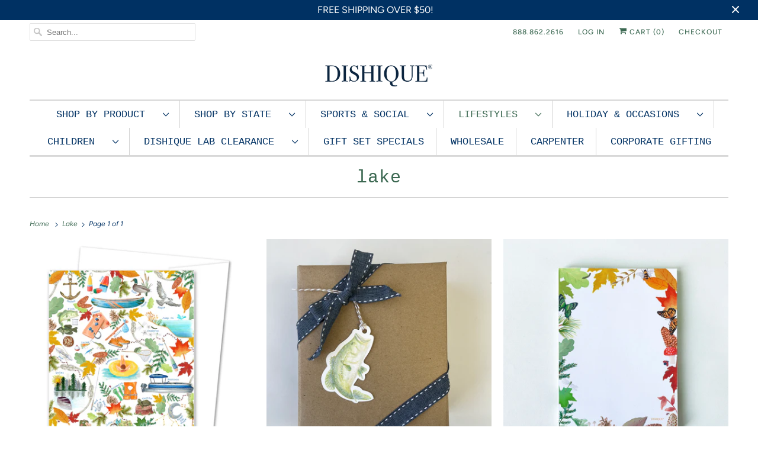

--- FILE ---
content_type: text/html; charset=utf-8
request_url: https://dishiqueboutique.com/collections/lake
body_size: 41168
content:
<!DOCTYPE html>
<html lang="en">
  <head>
    <meta charset="utf-8">
    <meta http-equiv="cleartype" content="on">
    <meta name="robots" content="index,follow">

    
    <title>Lake - Dishique </title>

    

    

<meta name="author" content="Dishique ">
<meta property="og:url" content="https://dishiqueboutique.com/collections/lake">
<meta property="og:site_name" content="Dishique ">




  <meta property="og:type" content="product.group">
  <meta property="og:title" content="Lake">
  
    
  <meta property="og:image" content="https://dishiqueboutique.com/cdn/shopifycloud/storefront/assets/no-image-2048-a2addb12_600x600.gif">
  <meta property="og:image:secure_url" content="https://dishiqueboutique.com/cdn/shopifycloud/storefront/assets/no-image-2048-a2addb12_600x600.gif">
  <meta property="og:image:width" content="">
  <meta property="og:image:height" content="">
  <meta property="og:image:alt" content="">

  
  
    
    <meta property="og:image" content="http://dishiqueboutique.com/cdn/shop/files/GreetingCard_LakePattern_600x.jpg?v=1688596922">
    <meta property="og:image:secure_url" content="https://dishiqueboutique.com/cdn/shop/files/GreetingCard_LakePattern_600x.jpg?v=1688596922">
  






<meta name="twitter:card" content="summary">



    
    

    <!-- Mobile Specific Metas -->
    <meta name="HandheldFriendly" content="True">
    <meta name="MobileOptimized" content="320">
    <meta name="viewport" content="width=device-width,initial-scale=1">
    <meta name="theme-color" content="#ffffff">

    <!-- Stylesheets for Responsive 7.2.0 -->
    <link href="//dishiqueboutique.com/cdn/shop/t/2/assets/styles.scss.css?v=154231698850521195551767744514" rel="stylesheet" type="text/css" media="all" />

    <script>
      /*! lazysizes - v4.1.4 */
      !function(a,b){var c=b(a,a.document);a.lazySizes=c,"object"==typeof module&&module.exports&&(module.exports=c)}(window,function(a,b){"use strict";if(b.getElementsByClassName){var c,d,e=b.documentElement,f=a.Date,g=a.HTMLPictureElement,h="addEventListener",i="getAttribute",j=a[h],k=a.setTimeout,l=a.requestAnimationFrame||k,m=a.requestIdleCallback,n=/^picture$/i,o=["load","error","lazyincluded","_lazyloaded"],p={},q=Array.prototype.forEach,r=function(a,b){return p[b]||(p[b]=new RegExp("(\\s|^)"+b+"(\\s|$)")),p[b].test(a[i]("class")||"")&&p[b]},s=function(a,b){r(a,b)||a.setAttribute("class",(a[i]("class")||"").trim()+" "+b)},t=function(a,b){var c;(c=r(a,b))&&a.setAttribute("class",(a[i]("class")||"").replace(c," "))},u=function(a,b,c){var d=c?h:"removeEventListener";c&&u(a,b),o.forEach(function(c){a[d](c,b)})},v=function(a,d,e,f,g){var h=b.createEvent("Event");return e||(e={}),e.instance=c,h.initEvent(d,!f,!g),h.detail=e,a.dispatchEvent(h),h},w=function(b,c){var e;!g&&(e=a.picturefill||d.pf)?(c&&c.src&&!b[i]("srcset")&&b.setAttribute("srcset",c.src),e({reevaluate:!0,elements:[b]})):c&&c.src&&(b.src=c.src)},x=function(a,b){return(getComputedStyle(a,null)||{})[b]},y=function(a,b,c){for(c=c||a.offsetWidth;c<d.minSize&&b&&!a._lazysizesWidth;)c=b.offsetWidth,b=b.parentNode;return c},z=function(){var a,c,d=[],e=[],f=d,g=function(){var b=f;for(f=d.length?e:d,a=!0,c=!1;b.length;)b.shift()();a=!1},h=function(d,e){a&&!e?d.apply(this,arguments):(f.push(d),c||(c=!0,(b.hidden?k:l)(g)))};return h._lsFlush=g,h}(),A=function(a,b){return b?function(){z(a)}:function(){var b=this,c=arguments;z(function(){a.apply(b,c)})}},B=function(a){var b,c=0,e=d.throttleDelay,g=d.ricTimeout,h=function(){b=!1,c=f.now(),a()},i=m&&g>49?function(){m(h,{timeout:g}),g!==d.ricTimeout&&(g=d.ricTimeout)}:A(function(){k(h)},!0);return function(a){var d;(a=a===!0)&&(g=33),b||(b=!0,d=e-(f.now()-c),0>d&&(d=0),a||9>d?i():k(i,d))}},C=function(a){var b,c,d=99,e=function(){b=null,a()},g=function(){var a=f.now()-c;d>a?k(g,d-a):(m||e)(e)};return function(){c=f.now(),b||(b=k(g,d))}};!function(){var b,c={lazyClass:"lazyload",loadedClass:"lazyloaded",loadingClass:"lazyloading",preloadClass:"lazypreload",errorClass:"lazyerror",autosizesClass:"lazyautosizes",srcAttr:"data-src",srcsetAttr:"data-srcset",sizesAttr:"data-sizes",minSize:40,customMedia:{},init:!0,expFactor:1.5,hFac:.8,loadMode:2,loadHidden:!0,ricTimeout:0,throttleDelay:125};d=a.lazySizesConfig||a.lazysizesConfig||{};for(b in c)b in d||(d[b]=c[b]);a.lazySizesConfig=d,k(function(){d.init&&F()})}();var D=function(){var g,l,m,o,p,y,D,F,G,H,I,J,K,L,M=/^img$/i,N=/^iframe$/i,O="onscroll"in a&&!/(gle|ing)bot/.test(navigator.userAgent),P=0,Q=0,R=0,S=-1,T=function(a){R--,a&&a.target&&u(a.target,T),(!a||0>R||!a.target)&&(R=0)},U=function(a,c){var d,f=a,g="hidden"==x(b.body,"visibility")||"hidden"!=x(a.parentNode,"visibility")&&"hidden"!=x(a,"visibility");for(F-=c,I+=c,G-=c,H+=c;g&&(f=f.offsetParent)&&f!=b.body&&f!=e;)g=(x(f,"opacity")||1)>0,g&&"visible"!=x(f,"overflow")&&(d=f.getBoundingClientRect(),g=H>d.left&&G<d.right&&I>d.top-1&&F<d.bottom+1);return g},V=function(){var a,f,h,j,k,m,n,p,q,r=c.elements;if((o=d.loadMode)&&8>R&&(a=r.length)){f=0,S++,null==K&&("expand"in d||(d.expand=e.clientHeight>500&&e.clientWidth>500?500:370),J=d.expand,K=J*d.expFactor),K>Q&&1>R&&S>2&&o>2&&!b.hidden?(Q=K,S=0):Q=o>1&&S>1&&6>R?J:P;for(;a>f;f++)if(r[f]&&!r[f]._lazyRace)if(O)if((p=r[f][i]("data-expand"))&&(m=1*p)||(m=Q),q!==m&&(y=innerWidth+m*L,D=innerHeight+m,n=-1*m,q=m),h=r[f].getBoundingClientRect(),(I=h.bottom)>=n&&(F=h.top)<=D&&(H=h.right)>=n*L&&(G=h.left)<=y&&(I||H||G||F)&&(d.loadHidden||"hidden"!=x(r[f],"visibility"))&&(l&&3>R&&!p&&(3>o||4>S)||U(r[f],m))){if(ba(r[f]),k=!0,R>9)break}else!k&&l&&!j&&4>R&&4>S&&o>2&&(g[0]||d.preloadAfterLoad)&&(g[0]||!p&&(I||H||G||F||"auto"!=r[f][i](d.sizesAttr)))&&(j=g[0]||r[f]);else ba(r[f]);j&&!k&&ba(j)}},W=B(V),X=function(a){s(a.target,d.loadedClass),t(a.target,d.loadingClass),u(a.target,Z),v(a.target,"lazyloaded")},Y=A(X),Z=function(a){Y({target:a.target})},$=function(a,b){try{a.contentWindow.location.replace(b)}catch(c){a.src=b}},_=function(a){var b,c=a[i](d.srcsetAttr);(b=d.customMedia[a[i]("data-media")||a[i]("media")])&&a.setAttribute("media",b),c&&a.setAttribute("srcset",c)},aa=A(function(a,b,c,e,f){var g,h,j,l,o,p;(o=v(a,"lazybeforeunveil",b)).defaultPrevented||(e&&(c?s(a,d.autosizesClass):a.setAttribute("sizes",e)),h=a[i](d.srcsetAttr),g=a[i](d.srcAttr),f&&(j=a.parentNode,l=j&&n.test(j.nodeName||"")),p=b.firesLoad||"src"in a&&(h||g||l),o={target:a},p&&(u(a,T,!0),clearTimeout(m),m=k(T,2500),s(a,d.loadingClass),u(a,Z,!0)),l&&q.call(j.getElementsByTagName("source"),_),h?a.setAttribute("srcset",h):g&&!l&&(N.test(a.nodeName)?$(a,g):a.src=g),f&&(h||l)&&w(a,{src:g})),a._lazyRace&&delete a._lazyRace,t(a,d.lazyClass),z(function(){(!p||a.complete&&a.naturalWidth>1)&&(p?T(o):R--,X(o))},!0)}),ba=function(a){var b,c=M.test(a.nodeName),e=c&&(a[i](d.sizesAttr)||a[i]("sizes")),f="auto"==e;(!f&&l||!c||!a[i]("src")&&!a.srcset||a.complete||r(a,d.errorClass)||!r(a,d.lazyClass))&&(b=v(a,"lazyunveilread").detail,f&&E.updateElem(a,!0,a.offsetWidth),a._lazyRace=!0,R++,aa(a,b,f,e,c))},ca=function(){if(!l){if(f.now()-p<999)return void k(ca,999);var a=C(function(){d.loadMode=3,W()});l=!0,d.loadMode=3,W(),j("scroll",function(){3==d.loadMode&&(d.loadMode=2),a()},!0)}};return{_:function(){p=f.now(),c.elements=b.getElementsByClassName(d.lazyClass),g=b.getElementsByClassName(d.lazyClass+" "+d.preloadClass),L=d.hFac,j("scroll",W,!0),j("resize",W,!0),a.MutationObserver?new MutationObserver(W).observe(e,{childList:!0,subtree:!0,attributes:!0}):(e[h]("DOMNodeInserted",W,!0),e[h]("DOMAttrModified",W,!0),setInterval(W,999)),j("hashchange",W,!0),["focus","mouseover","click","load","transitionend","animationend","webkitAnimationEnd"].forEach(function(a){b[h](a,W,!0)}),/d$|^c/.test(b.readyState)?ca():(j("load",ca),b[h]("DOMContentLoaded",W),k(ca,2e4)),c.elements.length?(V(),z._lsFlush()):W()},checkElems:W,unveil:ba}}(),E=function(){var a,c=A(function(a,b,c,d){var e,f,g;if(a._lazysizesWidth=d,d+="px",a.setAttribute("sizes",d),n.test(b.nodeName||""))for(e=b.getElementsByTagName("source"),f=0,g=e.length;g>f;f++)e[f].setAttribute("sizes",d);c.detail.dataAttr||w(a,c.detail)}),e=function(a,b,d){var e,f=a.parentNode;f&&(d=y(a,f,d),e=v(a,"lazybeforesizes",{width:d,dataAttr:!!b}),e.defaultPrevented||(d=e.detail.width,d&&d!==a._lazysizesWidth&&c(a,f,e,d)))},f=function(){var b,c=a.length;if(c)for(b=0;c>b;b++)e(a[b])},g=C(f);return{_:function(){a=b.getElementsByClassName(d.autosizesClass),j("resize",g)},checkElems:g,updateElem:e}}(),F=function(){F.i||(F.i=!0,E._(),D._())};return c={cfg:d,autoSizer:E,loader:D,init:F,uP:w,aC:s,rC:t,hC:r,fire:v,gW:y,rAF:z}}});
      /*! lazysizes - v4.1.4 */
      !function(a,b){var c=function(){b(a.lazySizes),a.removeEventListener("lazyunveilread",c,!0)};b=b.bind(null,a,a.document),"object"==typeof module&&module.exports?b(require("lazysizes")):a.lazySizes?c():a.addEventListener("lazyunveilread",c,!0)}(window,function(a,b,c){"use strict";function d(){this.ratioElems=b.getElementsByClassName("lazyaspectratio"),this._setupEvents(),this.processImages()}if(a.addEventListener){var e,f,g,h=Array.prototype.forEach,i=/^picture$/i,j="data-aspectratio",k="img["+j+"]",l=function(b){return a.matchMedia?(l=function(a){return!a||(matchMedia(a)||{}).matches})(b):a.Modernizr&&Modernizr.mq?!b||Modernizr.mq(b):!b},m=c.aC,n=c.rC,o=c.cfg;d.prototype={_setupEvents:function(){var a=this,c=function(b){b.naturalWidth<36?a.addAspectRatio(b,!0):a.removeAspectRatio(b,!0)},d=function(){a.processImages()};b.addEventListener("load",function(a){a.target.getAttribute&&a.target.getAttribute(j)&&c(a.target)},!0),addEventListener("resize",function(){var b,d=function(){h.call(a.ratioElems,c)};return function(){clearTimeout(b),b=setTimeout(d,99)}}()),b.addEventListener("DOMContentLoaded",d),addEventListener("load",d)},processImages:function(a){var c,d;a||(a=b),c="length"in a&&!a.nodeName?a:a.querySelectorAll(k);for(d=0;d<c.length;d++)c[d].naturalWidth>36?this.removeAspectRatio(c[d]):this.addAspectRatio(c[d])},getSelectedRatio:function(a){var b,c,d,e,f,g=a.parentNode;if(g&&i.test(g.nodeName||""))for(d=g.getElementsByTagName("source"),b=0,c=d.length;c>b;b++)if(e=d[b].getAttribute("data-media")||d[b].getAttribute("media"),o.customMedia[e]&&(e=o.customMedia[e]),l(e)){f=d[b].getAttribute(j);break}return f||a.getAttribute(j)||""},parseRatio:function(){var a=/^\s*([+\d\.]+)(\s*[\/x]\s*([+\d\.]+))?\s*$/,b={};return function(c){var d;return!b[c]&&(d=c.match(a))&&(d[3]?b[c]=d[1]/d[3]:b[c]=1*d[1]),b[c]}}(),addAspectRatio:function(b,c){var d,e=b.offsetWidth,f=b.offsetHeight;return c||m(b,"lazyaspectratio"),36>e&&0>=f?void((e||f&&a.console)&&console.log("Define width or height of image, so we can calculate the other dimension")):(d=this.getSelectedRatio(b),d=this.parseRatio(d),void(d&&(e?b.style.height=e/d+"px":b.style.width=f*d+"px")))},removeAspectRatio:function(a){n(a,"lazyaspectratio"),a.style.height="",a.style.width="",a.removeAttribute(j)}},f=function(){g=a.jQuery||a.Zepto||a.shoestring||a.$,g&&g.fn&&!g.fn.imageRatio&&g.fn.filter&&g.fn.add&&g.fn.find?g.fn.imageRatio=function(){return e.processImages(this.find(k).add(this.filter(k))),this}:g=!1},f(),setTimeout(f),e=new d,a.imageRatio=e,"object"==typeof module&&module.exports?module.exports=e:"function"==typeof define&&define.amd&&define(e)}});
    </script>

    <!-- Icons -->
    
      <link rel="shortcut icon" type="image/x-icon" href="//dishiqueboutique.com/cdn/shop/t/2/assets/favicon.png?v=43075689068710340751585076166">
    
      <link rel="canonical" href="https://dishiqueboutique.com/collections/lake" />

    

    <script src="//dishiqueboutique.com/cdn/shop/t/2/assets/app.js?v=125069700026866568721585076184" type="text/javascript"></script>
    <script>window.performance && window.performance.mark && window.performance.mark('shopify.content_for_header.start');</script><meta name="google-site-verification" content="YlCSM7u3aoiIbgs6Tiz9Jp0ZdXHxBoSNqR8icPyVhHY">
<meta id="shopify-digital-wallet" name="shopify-digital-wallet" content="/36322902151/digital_wallets/dialog">
<meta name="shopify-checkout-api-token" content="b6a4af376160fe3aec840d6053b4ba45">
<meta id="in-context-paypal-metadata" data-shop-id="36322902151" data-venmo-supported="false" data-environment="production" data-locale="en_US" data-paypal-v4="true" data-currency="USD">
<link rel="alternate" type="application/atom+xml" title="Feed" href="/collections/lake.atom" />
<link rel="alternate" type="application/json+oembed" href="https://dishiqueboutique.com/collections/lake.oembed">
<script async="async" src="/checkouts/internal/preloads.js?locale=en-US"></script>
<link rel="preconnect" href="https://shop.app" crossorigin="anonymous">
<script async="async" src="https://shop.app/checkouts/internal/preloads.js?locale=en-US&shop_id=36322902151" crossorigin="anonymous"></script>
<script id="shopify-features" type="application/json">{"accessToken":"b6a4af376160fe3aec840d6053b4ba45","betas":["rich-media-storefront-analytics"],"domain":"dishiqueboutique.com","predictiveSearch":true,"shopId":36322902151,"locale":"en"}</script>
<script>var Shopify = Shopify || {};
Shopify.shop = "dishique-boutique1.myshopify.com";
Shopify.locale = "en";
Shopify.currency = {"active":"USD","rate":"1.0"};
Shopify.country = "US";
Shopify.theme = {"name":"Responsive","id":93266247815,"schema_name":"Responsive","schema_version":"7.2.0","theme_store_id":304,"role":"main"};
Shopify.theme.handle = "null";
Shopify.theme.style = {"id":null,"handle":null};
Shopify.cdnHost = "dishiqueboutique.com/cdn";
Shopify.routes = Shopify.routes || {};
Shopify.routes.root = "/";</script>
<script type="module">!function(o){(o.Shopify=o.Shopify||{}).modules=!0}(window);</script>
<script>!function(o){function n(){var o=[];function n(){o.push(Array.prototype.slice.apply(arguments))}return n.q=o,n}var t=o.Shopify=o.Shopify||{};t.loadFeatures=n(),t.autoloadFeatures=n()}(window);</script>
<script>
  window.ShopifyPay = window.ShopifyPay || {};
  window.ShopifyPay.apiHost = "shop.app\/pay";
  window.ShopifyPay.redirectState = null;
</script>
<script id="shop-js-analytics" type="application/json">{"pageType":"collection"}</script>
<script defer="defer" async type="module" src="//dishiqueboutique.com/cdn/shopifycloud/shop-js/modules/v2/client.init-shop-cart-sync_BdyHc3Nr.en.esm.js"></script>
<script defer="defer" async type="module" src="//dishiqueboutique.com/cdn/shopifycloud/shop-js/modules/v2/chunk.common_Daul8nwZ.esm.js"></script>
<script type="module">
  await import("//dishiqueboutique.com/cdn/shopifycloud/shop-js/modules/v2/client.init-shop-cart-sync_BdyHc3Nr.en.esm.js");
await import("//dishiqueboutique.com/cdn/shopifycloud/shop-js/modules/v2/chunk.common_Daul8nwZ.esm.js");

  window.Shopify.SignInWithShop?.initShopCartSync?.({"fedCMEnabled":true,"windoidEnabled":true});

</script>
<script>
  window.Shopify = window.Shopify || {};
  if (!window.Shopify.featureAssets) window.Shopify.featureAssets = {};
  window.Shopify.featureAssets['shop-js'] = {"shop-cart-sync":["modules/v2/client.shop-cart-sync_QYOiDySF.en.esm.js","modules/v2/chunk.common_Daul8nwZ.esm.js"],"init-fed-cm":["modules/v2/client.init-fed-cm_DchLp9rc.en.esm.js","modules/v2/chunk.common_Daul8nwZ.esm.js"],"shop-button":["modules/v2/client.shop-button_OV7bAJc5.en.esm.js","modules/v2/chunk.common_Daul8nwZ.esm.js"],"init-windoid":["modules/v2/client.init-windoid_DwxFKQ8e.en.esm.js","modules/v2/chunk.common_Daul8nwZ.esm.js"],"shop-cash-offers":["modules/v2/client.shop-cash-offers_DWtL6Bq3.en.esm.js","modules/v2/chunk.common_Daul8nwZ.esm.js","modules/v2/chunk.modal_CQq8HTM6.esm.js"],"shop-toast-manager":["modules/v2/client.shop-toast-manager_CX9r1SjA.en.esm.js","modules/v2/chunk.common_Daul8nwZ.esm.js"],"init-shop-email-lookup-coordinator":["modules/v2/client.init-shop-email-lookup-coordinator_UhKnw74l.en.esm.js","modules/v2/chunk.common_Daul8nwZ.esm.js"],"pay-button":["modules/v2/client.pay-button_DzxNnLDY.en.esm.js","modules/v2/chunk.common_Daul8nwZ.esm.js"],"avatar":["modules/v2/client.avatar_BTnouDA3.en.esm.js"],"init-shop-cart-sync":["modules/v2/client.init-shop-cart-sync_BdyHc3Nr.en.esm.js","modules/v2/chunk.common_Daul8nwZ.esm.js"],"shop-login-button":["modules/v2/client.shop-login-button_D8B466_1.en.esm.js","modules/v2/chunk.common_Daul8nwZ.esm.js","modules/v2/chunk.modal_CQq8HTM6.esm.js"],"init-customer-accounts-sign-up":["modules/v2/client.init-customer-accounts-sign-up_C8fpPm4i.en.esm.js","modules/v2/client.shop-login-button_D8B466_1.en.esm.js","modules/v2/chunk.common_Daul8nwZ.esm.js","modules/v2/chunk.modal_CQq8HTM6.esm.js"],"init-shop-for-new-customer-accounts":["modules/v2/client.init-shop-for-new-customer-accounts_CVTO0Ztu.en.esm.js","modules/v2/client.shop-login-button_D8B466_1.en.esm.js","modules/v2/chunk.common_Daul8nwZ.esm.js","modules/v2/chunk.modal_CQq8HTM6.esm.js"],"init-customer-accounts":["modules/v2/client.init-customer-accounts_dRgKMfrE.en.esm.js","modules/v2/client.shop-login-button_D8B466_1.en.esm.js","modules/v2/chunk.common_Daul8nwZ.esm.js","modules/v2/chunk.modal_CQq8HTM6.esm.js"],"shop-follow-button":["modules/v2/client.shop-follow-button_CkZpjEct.en.esm.js","modules/v2/chunk.common_Daul8nwZ.esm.js","modules/v2/chunk.modal_CQq8HTM6.esm.js"],"lead-capture":["modules/v2/client.lead-capture_BntHBhfp.en.esm.js","modules/v2/chunk.common_Daul8nwZ.esm.js","modules/v2/chunk.modal_CQq8HTM6.esm.js"],"checkout-modal":["modules/v2/client.checkout-modal_CfxcYbTm.en.esm.js","modules/v2/chunk.common_Daul8nwZ.esm.js","modules/v2/chunk.modal_CQq8HTM6.esm.js"],"shop-login":["modules/v2/client.shop-login_Da4GZ2H6.en.esm.js","modules/v2/chunk.common_Daul8nwZ.esm.js","modules/v2/chunk.modal_CQq8HTM6.esm.js"],"payment-terms":["modules/v2/client.payment-terms_MV4M3zvL.en.esm.js","modules/v2/chunk.common_Daul8nwZ.esm.js","modules/v2/chunk.modal_CQq8HTM6.esm.js"]};
</script>
<script>(function() {
  var isLoaded = false;
  function asyncLoad() {
    if (isLoaded) return;
    isLoaded = true;
    var urls = ["https:\/\/egw-app.herokuapp.com\/get_script\/4c8c409029bd11ebad623ac808557801.js?v=171771\u0026shop=dishique-boutique1.myshopify.com"];
    for (var i = 0; i < urls.length; i++) {
      var s = document.createElement('script');
      s.type = 'text/javascript';
      s.async = true;
      s.src = urls[i];
      var x = document.getElementsByTagName('script')[0];
      x.parentNode.insertBefore(s, x);
    }
  };
  if(window.attachEvent) {
    window.attachEvent('onload', asyncLoad);
  } else {
    window.addEventListener('load', asyncLoad, false);
  }
})();</script>
<script id="__st">var __st={"a":36322902151,"offset":-21600,"reqid":"72bd1c1e-fe94-41f3-811b-feb4ef40801c-1769027035","pageurl":"dishiqueboutique.com\/collections\/lake","u":"06b735aec386","p":"collection","rtyp":"collection","rid":179463127175};</script>
<script>window.ShopifyPaypalV4VisibilityTracking = true;</script>
<script id="captcha-bootstrap">!function(){'use strict';const t='contact',e='account',n='new_comment',o=[[t,t],['blogs',n],['comments',n],[t,'customer']],c=[[e,'customer_login'],[e,'guest_login'],[e,'recover_customer_password'],[e,'create_customer']],r=t=>t.map((([t,e])=>`form[action*='/${t}']:not([data-nocaptcha='true']) input[name='form_type'][value='${e}']`)).join(','),a=t=>()=>t?[...document.querySelectorAll(t)].map((t=>t.form)):[];function s(){const t=[...o],e=r(t);return a(e)}const i='password',u='form_key',d=['recaptcha-v3-token','g-recaptcha-response','h-captcha-response',i],f=()=>{try{return window.sessionStorage}catch{return}},m='__shopify_v',_=t=>t.elements[u];function p(t,e,n=!1){try{const o=window.sessionStorage,c=JSON.parse(o.getItem(e)),{data:r}=function(t){const{data:e,action:n}=t;return t[m]||n?{data:e,action:n}:{data:t,action:n}}(c);for(const[e,n]of Object.entries(r))t.elements[e]&&(t.elements[e].value=n);n&&o.removeItem(e)}catch(o){console.error('form repopulation failed',{error:o})}}const l='form_type',E='cptcha';function T(t){t.dataset[E]=!0}const w=window,h=w.document,L='Shopify',v='ce_forms',y='captcha';let A=!1;((t,e)=>{const n=(g='f06e6c50-85a8-45c8-87d0-21a2b65856fe',I='https://cdn.shopify.com/shopifycloud/storefront-forms-hcaptcha/ce_storefront_forms_captcha_hcaptcha.v1.5.2.iife.js',D={infoText:'Protected by hCaptcha',privacyText:'Privacy',termsText:'Terms'},(t,e,n)=>{const o=w[L][v],c=o.bindForm;if(c)return c(t,g,e,D).then(n);var r;o.q.push([[t,g,e,D],n]),r=I,A||(h.body.append(Object.assign(h.createElement('script'),{id:'captcha-provider',async:!0,src:r})),A=!0)});var g,I,D;w[L]=w[L]||{},w[L][v]=w[L][v]||{},w[L][v].q=[],w[L][y]=w[L][y]||{},w[L][y].protect=function(t,e){n(t,void 0,e),T(t)},Object.freeze(w[L][y]),function(t,e,n,w,h,L){const[v,y,A,g]=function(t,e,n){const i=e?o:[],u=t?c:[],d=[...i,...u],f=r(d),m=r(i),_=r(d.filter((([t,e])=>n.includes(e))));return[a(f),a(m),a(_),s()]}(w,h,L),I=t=>{const e=t.target;return e instanceof HTMLFormElement?e:e&&e.form},D=t=>v().includes(t);t.addEventListener('submit',(t=>{const e=I(t);if(!e)return;const n=D(e)&&!e.dataset.hcaptchaBound&&!e.dataset.recaptchaBound,o=_(e),c=g().includes(e)&&(!o||!o.value);(n||c)&&t.preventDefault(),c&&!n&&(function(t){try{if(!f())return;!function(t){const e=f();if(!e)return;const n=_(t);if(!n)return;const o=n.value;o&&e.removeItem(o)}(t);const e=Array.from(Array(32),(()=>Math.random().toString(36)[2])).join('');!function(t,e){_(t)||t.append(Object.assign(document.createElement('input'),{type:'hidden',name:u})),t.elements[u].value=e}(t,e),function(t,e){const n=f();if(!n)return;const o=[...t.querySelectorAll(`input[type='${i}']`)].map((({name:t})=>t)),c=[...d,...o],r={};for(const[a,s]of new FormData(t).entries())c.includes(a)||(r[a]=s);n.setItem(e,JSON.stringify({[m]:1,action:t.action,data:r}))}(t,e)}catch(e){console.error('failed to persist form',e)}}(e),e.submit())}));const S=(t,e)=>{t&&!t.dataset[E]&&(n(t,e.some((e=>e===t))),T(t))};for(const o of['focusin','change'])t.addEventListener(o,(t=>{const e=I(t);D(e)&&S(e,y())}));const B=e.get('form_key'),M=e.get(l),P=B&&M;t.addEventListener('DOMContentLoaded',(()=>{const t=y();if(P)for(const e of t)e.elements[l].value===M&&p(e,B);[...new Set([...A(),...v().filter((t=>'true'===t.dataset.shopifyCaptcha))])].forEach((e=>S(e,t)))}))}(h,new URLSearchParams(w.location.search),n,t,e,['guest_login'])})(!0,!0)}();</script>
<script integrity="sha256-4kQ18oKyAcykRKYeNunJcIwy7WH5gtpwJnB7kiuLZ1E=" data-source-attribution="shopify.loadfeatures" defer="defer" src="//dishiqueboutique.com/cdn/shopifycloud/storefront/assets/storefront/load_feature-a0a9edcb.js" crossorigin="anonymous"></script>
<script crossorigin="anonymous" defer="defer" src="//dishiqueboutique.com/cdn/shopifycloud/storefront/assets/shopify_pay/storefront-65b4c6d7.js?v=20250812"></script>
<script data-source-attribution="shopify.dynamic_checkout.dynamic.init">var Shopify=Shopify||{};Shopify.PaymentButton=Shopify.PaymentButton||{isStorefrontPortableWallets:!0,init:function(){window.Shopify.PaymentButton.init=function(){};var t=document.createElement("script");t.src="https://dishiqueboutique.com/cdn/shopifycloud/portable-wallets/latest/portable-wallets.en.js",t.type="module",document.head.appendChild(t)}};
</script>
<script data-source-attribution="shopify.dynamic_checkout.buyer_consent">
  function portableWalletsHideBuyerConsent(e){var t=document.getElementById("shopify-buyer-consent"),n=document.getElementById("shopify-subscription-policy-button");t&&n&&(t.classList.add("hidden"),t.setAttribute("aria-hidden","true"),n.removeEventListener("click",e))}function portableWalletsShowBuyerConsent(e){var t=document.getElementById("shopify-buyer-consent"),n=document.getElementById("shopify-subscription-policy-button");t&&n&&(t.classList.remove("hidden"),t.removeAttribute("aria-hidden"),n.addEventListener("click",e))}window.Shopify?.PaymentButton&&(window.Shopify.PaymentButton.hideBuyerConsent=portableWalletsHideBuyerConsent,window.Shopify.PaymentButton.showBuyerConsent=portableWalletsShowBuyerConsent);
</script>
<script>
  function portableWalletsCleanup(e){e&&e.src&&console.error("Failed to load portable wallets script "+e.src);var t=document.querySelectorAll("shopify-accelerated-checkout .shopify-payment-button__skeleton, shopify-accelerated-checkout-cart .wallet-cart-button__skeleton"),e=document.getElementById("shopify-buyer-consent");for(let e=0;e<t.length;e++)t[e].remove();e&&e.remove()}function portableWalletsNotLoadedAsModule(e){e instanceof ErrorEvent&&"string"==typeof e.message&&e.message.includes("import.meta")&&"string"==typeof e.filename&&e.filename.includes("portable-wallets")&&(window.removeEventListener("error",portableWalletsNotLoadedAsModule),window.Shopify.PaymentButton.failedToLoad=e,"loading"===document.readyState?document.addEventListener("DOMContentLoaded",window.Shopify.PaymentButton.init):window.Shopify.PaymentButton.init())}window.addEventListener("error",portableWalletsNotLoadedAsModule);
</script>

<script type="module" src="https://dishiqueboutique.com/cdn/shopifycloud/portable-wallets/latest/portable-wallets.en.js" onError="portableWalletsCleanup(this)" crossorigin="anonymous"></script>
<script nomodule>
  document.addEventListener("DOMContentLoaded", portableWalletsCleanup);
</script>

<link id="shopify-accelerated-checkout-styles" rel="stylesheet" media="screen" href="https://dishiqueboutique.com/cdn/shopifycloud/portable-wallets/latest/accelerated-checkout-backwards-compat.css" crossorigin="anonymous">
<style id="shopify-accelerated-checkout-cart">
        #shopify-buyer-consent {
  margin-top: 1em;
  display: inline-block;
  width: 100%;
}

#shopify-buyer-consent.hidden {
  display: none;
}

#shopify-subscription-policy-button {
  background: none;
  border: none;
  padding: 0;
  text-decoration: underline;
  font-size: inherit;
  cursor: pointer;
}

#shopify-subscription-policy-button::before {
  box-shadow: none;
}

      </style>

<script>window.performance && window.performance.mark && window.performance.mark('shopify.content_for_header.end');</script>

    <noscript>
      <style>
        .slides > li:first-child {display: block;}
        .image__fallback {
          width: 100vw;
          display: block !important;
          max-width: 100vw !important;
          margin-bottom: 0;
        }
        .no-js-only {
          display: inherit !important;
        }
        .icon-cart.cart-button {
          display: none;
        }
        .lazyload {
          opacity: 1;
          -webkit-filter: blur(0);
          filter: blur(0);
        }
        .animate_right,
        .animate_left,
        .animate_up,
        .animate_down {
          opacity: 1;
        }
        .product_section .product_form {
          opacity: 1;
        }
        .multi_select,
        form .select {
          display: block !important;
        }
        .swatch_options {
          display: none;
        }
        .image-element__wrap {
          display: none;
        }
      </style>
    </noscript>

  <link href="https://monorail-edge.shopifysvc.com" rel="dns-prefetch">
<script>(function(){if ("sendBeacon" in navigator && "performance" in window) {try {var session_token_from_headers = performance.getEntriesByType('navigation')[0].serverTiming.find(x => x.name == '_s').description;} catch {var session_token_from_headers = undefined;}var session_cookie_matches = document.cookie.match(/_shopify_s=([^;]*)/);var session_token_from_cookie = session_cookie_matches && session_cookie_matches.length === 2 ? session_cookie_matches[1] : "";var session_token = session_token_from_headers || session_token_from_cookie || "";function handle_abandonment_event(e) {var entries = performance.getEntries().filter(function(entry) {return /monorail-edge.shopifysvc.com/.test(entry.name);});if (!window.abandonment_tracked && entries.length === 0) {window.abandonment_tracked = true;var currentMs = Date.now();var navigation_start = performance.timing.navigationStart;var payload = {shop_id: 36322902151,url: window.location.href,navigation_start,duration: currentMs - navigation_start,session_token,page_type: "collection"};window.navigator.sendBeacon("https://monorail-edge.shopifysvc.com/v1/produce", JSON.stringify({schema_id: "online_store_buyer_site_abandonment/1.1",payload: payload,metadata: {event_created_at_ms: currentMs,event_sent_at_ms: currentMs}}));}}window.addEventListener('pagehide', handle_abandonment_event);}}());</script>
<script id="web-pixels-manager-setup">(function e(e,d,r,n,o){if(void 0===o&&(o={}),!Boolean(null===(a=null===(i=window.Shopify)||void 0===i?void 0:i.analytics)||void 0===a?void 0:a.replayQueue)){var i,a;window.Shopify=window.Shopify||{};var t=window.Shopify;t.analytics=t.analytics||{};var s=t.analytics;s.replayQueue=[],s.publish=function(e,d,r){return s.replayQueue.push([e,d,r]),!0};try{self.performance.mark("wpm:start")}catch(e){}var l=function(){var e={modern:/Edge?\/(1{2}[4-9]|1[2-9]\d|[2-9]\d{2}|\d{4,})\.\d+(\.\d+|)|Firefox\/(1{2}[4-9]|1[2-9]\d|[2-9]\d{2}|\d{4,})\.\d+(\.\d+|)|Chrom(ium|e)\/(9{2}|\d{3,})\.\d+(\.\d+|)|(Maci|X1{2}).+ Version\/(15\.\d+|(1[6-9]|[2-9]\d|\d{3,})\.\d+)([,.]\d+|)( \(\w+\)|)( Mobile\/\w+|) Safari\/|Chrome.+OPR\/(9{2}|\d{3,})\.\d+\.\d+|(CPU[ +]OS|iPhone[ +]OS|CPU[ +]iPhone|CPU IPhone OS|CPU iPad OS)[ +]+(15[._]\d+|(1[6-9]|[2-9]\d|\d{3,})[._]\d+)([._]\d+|)|Android:?[ /-](13[3-9]|1[4-9]\d|[2-9]\d{2}|\d{4,})(\.\d+|)(\.\d+|)|Android.+Firefox\/(13[5-9]|1[4-9]\d|[2-9]\d{2}|\d{4,})\.\d+(\.\d+|)|Android.+Chrom(ium|e)\/(13[3-9]|1[4-9]\d|[2-9]\d{2}|\d{4,})\.\d+(\.\d+|)|SamsungBrowser\/([2-9]\d|\d{3,})\.\d+/,legacy:/Edge?\/(1[6-9]|[2-9]\d|\d{3,})\.\d+(\.\d+|)|Firefox\/(5[4-9]|[6-9]\d|\d{3,})\.\d+(\.\d+|)|Chrom(ium|e)\/(5[1-9]|[6-9]\d|\d{3,})\.\d+(\.\d+|)([\d.]+$|.*Safari\/(?![\d.]+ Edge\/[\d.]+$))|(Maci|X1{2}).+ Version\/(10\.\d+|(1[1-9]|[2-9]\d|\d{3,})\.\d+)([,.]\d+|)( \(\w+\)|)( Mobile\/\w+|) Safari\/|Chrome.+OPR\/(3[89]|[4-9]\d|\d{3,})\.\d+\.\d+|(CPU[ +]OS|iPhone[ +]OS|CPU[ +]iPhone|CPU IPhone OS|CPU iPad OS)[ +]+(10[._]\d+|(1[1-9]|[2-9]\d|\d{3,})[._]\d+)([._]\d+|)|Android:?[ /-](13[3-9]|1[4-9]\d|[2-9]\d{2}|\d{4,})(\.\d+|)(\.\d+|)|Mobile Safari.+OPR\/([89]\d|\d{3,})\.\d+\.\d+|Android.+Firefox\/(13[5-9]|1[4-9]\d|[2-9]\d{2}|\d{4,})\.\d+(\.\d+|)|Android.+Chrom(ium|e)\/(13[3-9]|1[4-9]\d|[2-9]\d{2}|\d{4,})\.\d+(\.\d+|)|Android.+(UC? ?Browser|UCWEB|U3)[ /]?(15\.([5-9]|\d{2,})|(1[6-9]|[2-9]\d|\d{3,})\.\d+)\.\d+|SamsungBrowser\/(5\.\d+|([6-9]|\d{2,})\.\d+)|Android.+MQ{2}Browser\/(14(\.(9|\d{2,})|)|(1[5-9]|[2-9]\d|\d{3,})(\.\d+|))(\.\d+|)|K[Aa][Ii]OS\/(3\.\d+|([4-9]|\d{2,})\.\d+)(\.\d+|)/},d=e.modern,r=e.legacy,n=navigator.userAgent;return n.match(d)?"modern":n.match(r)?"legacy":"unknown"}(),u="modern"===l?"modern":"legacy",c=(null!=n?n:{modern:"",legacy:""})[u],f=function(e){return[e.baseUrl,"/wpm","/b",e.hashVersion,"modern"===e.buildTarget?"m":"l",".js"].join("")}({baseUrl:d,hashVersion:r,buildTarget:u}),m=function(e){var d=e.version,r=e.bundleTarget,n=e.surface,o=e.pageUrl,i=e.monorailEndpoint;return{emit:function(e){var a=e.status,t=e.errorMsg,s=(new Date).getTime(),l=JSON.stringify({metadata:{event_sent_at_ms:s},events:[{schema_id:"web_pixels_manager_load/3.1",payload:{version:d,bundle_target:r,page_url:o,status:a,surface:n,error_msg:t},metadata:{event_created_at_ms:s}}]});if(!i)return console&&console.warn&&console.warn("[Web Pixels Manager] No Monorail endpoint provided, skipping logging."),!1;try{return self.navigator.sendBeacon.bind(self.navigator)(i,l)}catch(e){}var u=new XMLHttpRequest;try{return u.open("POST",i,!0),u.setRequestHeader("Content-Type","text/plain"),u.send(l),!0}catch(e){return console&&console.warn&&console.warn("[Web Pixels Manager] Got an unhandled error while logging to Monorail."),!1}}}}({version:r,bundleTarget:l,surface:e.surface,pageUrl:self.location.href,monorailEndpoint:e.monorailEndpoint});try{o.browserTarget=l,function(e){var d=e.src,r=e.async,n=void 0===r||r,o=e.onload,i=e.onerror,a=e.sri,t=e.scriptDataAttributes,s=void 0===t?{}:t,l=document.createElement("script"),u=document.querySelector("head"),c=document.querySelector("body");if(l.async=n,l.src=d,a&&(l.integrity=a,l.crossOrigin="anonymous"),s)for(var f in s)if(Object.prototype.hasOwnProperty.call(s,f))try{l.dataset[f]=s[f]}catch(e){}if(o&&l.addEventListener("load",o),i&&l.addEventListener("error",i),u)u.appendChild(l);else{if(!c)throw new Error("Did not find a head or body element to append the script");c.appendChild(l)}}({src:f,async:!0,onload:function(){if(!function(){var e,d;return Boolean(null===(d=null===(e=window.Shopify)||void 0===e?void 0:e.analytics)||void 0===d?void 0:d.initialized)}()){var d=window.webPixelsManager.init(e)||void 0;if(d){var r=window.Shopify.analytics;r.replayQueue.forEach((function(e){var r=e[0],n=e[1],o=e[2];d.publishCustomEvent(r,n,o)})),r.replayQueue=[],r.publish=d.publishCustomEvent,r.visitor=d.visitor,r.initialized=!0}}},onerror:function(){return m.emit({status:"failed",errorMsg:"".concat(f," has failed to load")})},sri:function(e){var d=/^sha384-[A-Za-z0-9+/=]+$/;return"string"==typeof e&&d.test(e)}(c)?c:"",scriptDataAttributes:o}),m.emit({status:"loading"})}catch(e){m.emit({status:"failed",errorMsg:(null==e?void 0:e.message)||"Unknown error"})}}})({shopId: 36322902151,storefrontBaseUrl: "https://dishiqueboutique.com",extensionsBaseUrl: "https://extensions.shopifycdn.com/cdn/shopifycloud/web-pixels-manager",monorailEndpoint: "https://monorail-edge.shopifysvc.com/unstable/produce_batch",surface: "storefront-renderer",enabledBetaFlags: ["2dca8a86"],webPixelsConfigList: [{"id":"419168391","configuration":"{\"config\":\"{\\\"pixel_id\\\":\\\"GT-K4TLK2P\\\",\\\"target_country\\\":\\\"US\\\",\\\"gtag_events\\\":[{\\\"type\\\":\\\"purchase\\\",\\\"action_label\\\":\\\"MC-PBZN4E4Z2T\\\"},{\\\"type\\\":\\\"page_view\\\",\\\"action_label\\\":\\\"MC-PBZN4E4Z2T\\\"},{\\\"type\\\":\\\"view_item\\\",\\\"action_label\\\":\\\"MC-PBZN4E4Z2T\\\"}],\\\"enable_monitoring_mode\\\":false}\"}","eventPayloadVersion":"v1","runtimeContext":"OPEN","scriptVersion":"b2a88bafab3e21179ed38636efcd8a93","type":"APP","apiClientId":1780363,"privacyPurposes":[],"dataSharingAdjustments":{"protectedCustomerApprovalScopes":["read_customer_address","read_customer_email","read_customer_name","read_customer_personal_data","read_customer_phone"]}},{"id":"shopify-app-pixel","configuration":"{}","eventPayloadVersion":"v1","runtimeContext":"STRICT","scriptVersion":"0450","apiClientId":"shopify-pixel","type":"APP","privacyPurposes":["ANALYTICS","MARKETING"]},{"id":"shopify-custom-pixel","eventPayloadVersion":"v1","runtimeContext":"LAX","scriptVersion":"0450","apiClientId":"shopify-pixel","type":"CUSTOM","privacyPurposes":["ANALYTICS","MARKETING"]}],isMerchantRequest: false,initData: {"shop":{"name":"Dishique ","paymentSettings":{"currencyCode":"USD"},"myshopifyDomain":"dishique-boutique1.myshopify.com","countryCode":"US","storefrontUrl":"https:\/\/dishiqueboutique.com"},"customer":null,"cart":null,"checkout":null,"productVariants":[],"purchasingCompany":null},},"https://dishiqueboutique.com/cdn","fcfee988w5aeb613cpc8e4bc33m6693e112",{"modern":"","legacy":""},{"shopId":"36322902151","storefrontBaseUrl":"https:\/\/dishiqueboutique.com","extensionBaseUrl":"https:\/\/extensions.shopifycdn.com\/cdn\/shopifycloud\/web-pixels-manager","surface":"storefront-renderer","enabledBetaFlags":"[\"2dca8a86\"]","isMerchantRequest":"false","hashVersion":"fcfee988w5aeb613cpc8e4bc33m6693e112","publish":"custom","events":"[[\"page_viewed\",{}],[\"collection_viewed\",{\"collection\":{\"id\":\"179463127175\",\"title\":\"Lake\",\"productVariants\":[{\"price\":{\"amount\":4.0,\"currencyCode\":\"USD\"},\"product\":{\"title\":\"Lake Life Alphabet Pattern Greeting Card (blank inside)\",\"vendor\":\"Dishique Boutique1\",\"id\":\"7407418179719\",\"untranslatedTitle\":\"Lake Life Alphabet Pattern Greeting Card (blank inside)\",\"url\":\"\/products\/lake-life-alphabet-pattern-greeting-card-blank-inside\",\"type\":\"\"},\"id\":\"40519135461511\",\"image\":{\"src\":\"\/\/dishiqueboutique.com\/cdn\/shop\/files\/GreetingCard_LakePattern.jpg?v=1688596922\"},\"sku\":\"GC-PAT-LAKE\",\"title\":\"Default Title\",\"untranslatedTitle\":\"Default Title\"},{\"price\":{\"amount\":8.5,\"currencyCode\":\"USD\"},\"product\":{\"title\":\"Bass Fish Gift Tag Pack of 8\",\"vendor\":\"Dishique Boutique1\",\"id\":\"7407419293831\",\"untranslatedTitle\":\"Bass Fish Gift Tag Pack of 8\",\"url\":\"\/products\/bass-fish-gift-tag-pack-of-8\",\"type\":\"\"},\"id\":\"40519137820807\",\"image\":{\"src\":\"\/\/dishiqueboutique.com\/cdn\/shop\/files\/IMG_0901.jpg?v=1688597754\"},\"sku\":\"GTAG-FISH\",\"title\":\"Default Title\",\"untranslatedTitle\":\"Default Title\"},{\"price\":{\"amount\":14.0,\"currencyCode\":\"USD\"},\"product\":{\"title\":\"Lake Life Leaf Themed Notepad 50 pages\",\"vendor\":\"Dishique Boutique1\",\"id\":\"7407404482695\",\"untranslatedTitle\":\"Lake Life Leaf Themed Notepad 50 pages\",\"url\":\"\/products\/lake-life-leaf-themed-notepad-50-pages\",\"type\":\"\"},\"id\":\"40519106592903\",\"image\":{\"src\":\"\/\/dishiqueboutique.com\/cdn\/shop\/files\/LakeNotepadcopy.jpg?v=1688588389\"},\"sku\":\"PAD-LAKE\",\"title\":\"Default Title\",\"untranslatedTitle\":\"Default Title\"},{\"price\":{\"amount\":18.0,\"currencyCode\":\"USD\"},\"product\":{\"title\":\"Fishing Crest Mini Dish\",\"vendor\":\"Dishique Boutique1\",\"id\":\"4789017018503\",\"untranslatedTitle\":\"Fishing Crest Mini Dish\",\"url\":\"\/products\/fishing-crest-mini-dish\",\"type\":\"\"},\"id\":\"33423851126919\",\"image\":{\"src\":\"\/\/dishiqueboutique.com\/cdn\/shop\/products\/MIN-FISH-2.jpg?v=1585138686\"},\"sku\":\"MIN-FISH\",\"title\":\"Default Title\",\"untranslatedTitle\":\"Default Title\"},{\"price\":{\"amount\":18.0,\"currencyCode\":\"USD\"},\"product\":{\"title\":\"Sail Crest Mini Dish\",\"vendor\":\"Dishique Boutique1\",\"id\":\"4789019607175\",\"untranslatedTitle\":\"Sail Crest Mini Dish\",\"url\":\"\/products\/sail-crest-mini-dish\",\"type\":\"\"},\"id\":\"33423855648903\",\"image\":{\"src\":\"\/\/dishiqueboutique.com\/cdn\/shop\/products\/MIN-SAIL-2.jpg?v=1585138716\"},\"sku\":\"MIN-SAIL\",\"title\":\"Default Title\",\"untranslatedTitle\":\"Default Title\"},{\"price\":{\"amount\":20.0,\"currencyCode\":\"USD\"},\"product\":{\"title\":\"Anatomy of the Great Lakes Dish Towel\",\"vendor\":\"Dishique Boutique1\",\"id\":\"4789005254791\",\"untranslatedTitle\":\"Anatomy of the Great Lakes Dish Towel\",\"url\":\"\/products\/anatomy-of-the-great-lakes-dish-towel\",\"type\":\"\"},\"id\":\"33423814819975\",\"image\":{\"src\":\"\/\/dishiqueboutique.com\/cdn\/shop\/products\/DT-GL-2.jpg?v=1585138487\"},\"sku\":\"DT-GL\",\"title\":\"Default Title\",\"untranslatedTitle\":\"Default Title\"},{\"price\":{\"amount\":20.0,\"currencyCode\":\"USD\"},\"product\":{\"title\":\"Lake Life Alphabet Bar Towel\",\"vendor\":\"Dishique Boutique1\",\"id\":\"7375273132167\",\"untranslatedTitle\":\"Lake Life Alphabet Bar Towel\",\"url\":\"\/products\/copy-of-alabama-alphabet-bar-towel\",\"type\":\"\"},\"id\":\"40404604354695\",\"image\":{\"src\":\"\/\/dishiqueboutique.com\/cdn\/shop\/products\/LakeLifeABCTowel.jpg?v=1676301938\"},\"sku\":\"DT-ABC-LAKE\",\"title\":\"Default Title\",\"untranslatedTitle\":\"Default Title\"},{\"price\":{\"amount\":25.0,\"currencyCode\":\"USD\"},\"product\":{\"title\":\"Lake Life Themed Conversational Shatterproof 20 oz Plastic Cups; set of 8\",\"vendor\":\"Dishique\",\"id\":\"8169012101255\",\"untranslatedTitle\":\"Lake Life Themed Conversational Shatterproof 20 oz Plastic Cups; set of 8\",\"url\":\"\/products\/lake-life-themed-conversational-shatterproof-20-oz-plastic-cups-set-of-8\",\"type\":\"\"},\"id\":\"43000411881607\",\"image\":{\"src\":\"\/\/dishiqueboutique.com\/cdn\/shop\/files\/PlasticCups_Lake.jpg?v=1754410642\"},\"sku\":\"CUP-8-LAKE\",\"title\":\"Default Title\",\"untranslatedTitle\":\"Default Title\"},{\"price\":{\"amount\":28.0,\"currencyCode\":\"USD\"},\"product\":{\"title\":\"Leaf Pattern 6.25\\\" Long Mini Dish\",\"vendor\":\"Dishique Boutique1\",\"id\":\"7401745055879\",\"untranslatedTitle\":\"Leaf Pattern 6.25\\\" Long Mini Dish\",\"url\":\"\/products\/leaf-pattern-6-25-long-mini-dish\",\"type\":\"\"},\"id\":\"40494120599687\",\"image\":{\"src\":\"\/\/dishiqueboutique.com\/cdn\/shop\/files\/LongMiniDish_Lake2.jpg?v=1686060980\"},\"sku\":\"MIN-LG-LAKE\",\"title\":\"Default Title\",\"untranslatedTitle\":\"Default Title\"},{\"price\":{\"amount\":28.0,\"currencyCode\":\"USD\"},\"product\":{\"title\":\"Mountain Pine Pattern 6.25\\\" Long Mini Dish\",\"vendor\":\"Dishique Boutique1\",\"id\":\"7401745219719\",\"untranslatedTitle\":\"Mountain Pine Pattern 6.25\\\" Long Mini Dish\",\"url\":\"\/products\/mountain-pine-pattern-6-25-long-mini-dish\",\"type\":\"\"},\"id\":\"40494120763527\",\"image\":{\"src\":\"\/\/dishiqueboutique.com\/cdn\/shop\/files\/LongMiniDish_Mountain2.jpg?v=1686060991\"},\"sku\":\"MIN-LG-MNTN\",\"title\":\"Default Title\",\"untranslatedTitle\":\"Default Title\"},{\"price\":{\"amount\":30.0,\"currencyCode\":\"USD\"},\"product\":{\"title\":\"Lake Life Alphabet Pattern 20 oz. Skinny Tumbler\",\"vendor\":\"Dishique Boutique1\",\"id\":\"7407393964167\",\"untranslatedTitle\":\"Lake Life Alphabet Pattern 20 oz. Skinny Tumbler\",\"url\":\"\/products\/lake-life-alphabet-pattern-20-oz-skinny-tumbler\",\"type\":\"\"},\"id\":\"40519052066951\",\"image\":{\"src\":\"\/\/dishiqueboutique.com\/cdn\/shop\/files\/LakeTumbler.jpg?v=1688584980\"},\"sku\":\"TUM-LAKE\",\"title\":\"Default Title\",\"untranslatedTitle\":\"Default Title\"},{\"price\":{\"amount\":45.0,\"currencyCode\":\"USD\"},\"product\":{\"title\":\"Lake Life Anatomy Coaster Set\",\"vendor\":\"Dishique Boutique1\",\"id\":\"4788972552327\",\"untranslatedTitle\":\"Lake Life Anatomy Coaster Set\",\"url\":\"\/products\/lake-life-anatomy-coaster-set\",\"type\":\"\"},\"id\":\"33423665528967\",\"image\":{\"src\":\"\/\/dishiqueboutique.com\/cdn\/shop\/products\/CO-LAKE-2.jpg?v=1585137928\"},\"sku\":\"CO-LAKE\",\"title\":\"Default Title\",\"untranslatedTitle\":\"Default Title\"},{\"price\":{\"amount\":45.0,\"currencyCode\":\"USD\"},\"product\":{\"title\":\"Fishing Anatomy Coaster Set\",\"vendor\":\"Dishique Boutique1\",\"id\":\"6706191073415\",\"untranslatedTitle\":\"Fishing Anatomy Coaster Set\",\"url\":\"\/products\/fishing-anatomy-coaster-set\",\"type\":\"\"},\"id\":\"39888692969607\",\"image\":{\"src\":\"\/\/dishiqueboutique.com\/cdn\/shop\/products\/CoastersFishingsquare.jpg?v=1652726102\"},\"sku\":\"CO-FISH\",\"title\":\"Default Title\",\"untranslatedTitle\":\"Default Title\"},{\"price\":{\"amount\":45.0,\"currencyCode\":\"USD\"},\"product\":{\"title\":\"Lake Life Analysis Square 4\\\" Coaster Set\",\"vendor\":\"Dishique Boutique1\",\"id\":\"7407391670407\",\"untranslatedTitle\":\"Lake Life Analysis Square 4\\\" Coaster Set\",\"url\":\"\/products\/lake-life-analysis-square-4-coaster-set\",\"type\":\"\"},\"id\":\"40519040893063\",\"image\":{\"src\":\"\/\/dishiqueboutique.com\/cdn\/shop\/files\/SquareCoasters_Lake.jpg?v=1688583729\"},\"sku\":\"CO-S-LAKE\",\"title\":\"Default Title\",\"untranslatedTitle\":\"Default Title\"},{\"price\":{\"amount\":45.0,\"currencyCode\":\"USD\"},\"product\":{\"title\":\"Lake Life Leaf Mandala Symmetry Tray - 10.5\\\" Porcelain Flat Tray\",\"vendor\":\"Dishique Boutique1\",\"id\":\"7407405138055\",\"untranslatedTitle\":\"Lake Life Leaf Mandala Symmetry Tray - 10.5\\\" Porcelain Flat Tray\",\"url\":\"\/products\/coastal-oysters-mandala-symmetry-tray-10-5-porcelain-flat-tray-1\",\"type\":\"\"},\"id\":\"40519107674247\",\"image\":{\"src\":\"\/\/dishiqueboutique.com\/cdn\/shop\/files\/Symmetry_Tray_LeafMandala_1.jpg?v=1688588942\"},\"sku\":\"TRAY-LAKE\",\"title\":\"Default Title\",\"untranslatedTitle\":\"Default Title\"},{\"price\":{\"amount\":45.0,\"currencyCode\":\"USD\"},\"product\":{\"title\":\"Lake Life Explorer Icons Typography Tray 10.5\\\" Long\",\"vendor\":\"Dishique Boutique1\",\"id\":\"7850628513927\",\"untranslatedTitle\":\"Lake Life Explorer Icons Typography Tray 10.5\\\" Long\",\"url\":\"\/products\/lake-life-explorer-icons-typography-tray-10-5-long\",\"type\":\"\"},\"id\":\"41772297027719\",\"image\":{\"src\":\"\/\/dishiqueboutique.com\/cdn\/shop\/files\/Tray_Font_ExploreLake.jpg?v=1721047169\"},\"sku\":\"TRAY-FONT-LAKE\",\"title\":\"Default Title\",\"untranslatedTitle\":\"Default Title\"},{\"price\":{\"amount\":48.0,\"currencyCode\":\"USD\"},\"product\":{\"title\":\"Lake Life Periodic Table 14\\\" DecoWare Polymer Platter\",\"vendor\":\"Dishique Boutique1\",\"id\":\"4789078294663\",\"untranslatedTitle\":\"Lake Life Periodic Table 14\\\" DecoWare Polymer Platter\",\"url\":\"\/products\/lake-life-periodic-table-14-thermosaf-polymer-platter\",\"type\":\"\"},\"id\":\"33424073949319\",\"image\":{\"src\":\"\/\/dishiqueboutique.com\/cdn\/shop\/products\/TPL-LAKE-2.jpg?v=1585139655\"},\"sku\":\"TPL-LAKE\",\"title\":\"Default Title\",\"untranslatedTitle\":\"Default Title\"},{\"price\":{\"amount\":48.0,\"currencyCode\":\"USD\"},\"product\":{\"title\":\"Lake Life Alphabet Pattern 14\\\" DecoWare Polymer Platter\",\"vendor\":\"Dishique Boutique1\",\"id\":\"7401713533063\",\"untranslatedTitle\":\"Lake Life Alphabet Pattern 14\\\" DecoWare Polymer Platter\",\"url\":\"\/products\/lake-life-alphabet-pattern-14-thermosaf-polymer-platter\",\"type\":\"\"},\"id\":\"40493960298631\",\"image\":{\"src\":\"\/\/dishiqueboutique.com\/cdn\/shop\/files\/LakeRepeatThermosafPlatter.jpg?v=1685973645\"},\"sku\":\"TPL-PAT-LAKE\",\"title\":\"Default Title\",\"untranslatedTitle\":\"Default Title\"},{\"price\":{\"amount\":50.0,\"currencyCode\":\"USD\"},\"product\":{\"title\":\"Sales Sample Bundle - Lake Geneva\",\"vendor\":\"Dishique Boutique1\",\"id\":\"7426762604679\",\"untranslatedTitle\":\"Sales Sample Bundle - Lake Geneva\",\"url\":\"\/products\/sales-sample-bundle-lake-geneva\",\"type\":\"\"},\"id\":\"40574730305671\",\"image\":{\"src\":\"\/\/dishiqueboutique.com\/cdn\/shop\/files\/IMG_2098.jpg?v=1694009588\"},\"sku\":\"SAMPLE-010\",\"title\":\"Default Title\",\"untranslatedTitle\":\"Default Title\"},{\"price\":{\"amount\":50.0,\"currencyCode\":\"USD\"},\"product\":{\"title\":\"Blemished Sample Bundle - Lake Life\",\"vendor\":\"Dishique Boutique1\",\"id\":\"8334038335623\",\"untranslatedTitle\":\"Blemished Sample Bundle - Lake Life\",\"url\":\"\/products\/blemished-sample-bundle-lake-life\",\"type\":\"\"},\"id\":\"43743554502791\",\"image\":{\"src\":\"\/\/dishiqueboutique.com\/cdn\/shop\/files\/IMG_0247.jpg?v=1768849549\"},\"sku\":\"SET-021\",\"title\":\"Default Title\",\"untranslatedTitle\":\"Default Title\"}]}}]]"});</script><script>
  window.ShopifyAnalytics = window.ShopifyAnalytics || {};
  window.ShopifyAnalytics.meta = window.ShopifyAnalytics.meta || {};
  window.ShopifyAnalytics.meta.currency = 'USD';
  var meta = {"products":[{"id":7407418179719,"gid":"gid:\/\/shopify\/Product\/7407418179719","vendor":"Dishique Boutique1","type":"","handle":"lake-life-alphabet-pattern-greeting-card-blank-inside","variants":[{"id":40519135461511,"price":400,"name":"Lake Life Alphabet Pattern Greeting Card (blank inside)","public_title":null,"sku":"GC-PAT-LAKE"}],"remote":false},{"id":7407419293831,"gid":"gid:\/\/shopify\/Product\/7407419293831","vendor":"Dishique Boutique1","type":"","handle":"bass-fish-gift-tag-pack-of-8","variants":[{"id":40519137820807,"price":850,"name":"Bass Fish Gift Tag Pack of 8","public_title":null,"sku":"GTAG-FISH"}],"remote":false},{"id":7407404482695,"gid":"gid:\/\/shopify\/Product\/7407404482695","vendor":"Dishique Boutique1","type":"","handle":"lake-life-leaf-themed-notepad-50-pages","variants":[{"id":40519106592903,"price":1400,"name":"Lake Life Leaf Themed Notepad 50 pages","public_title":null,"sku":"PAD-LAKE"}],"remote":false},{"id":4789017018503,"gid":"gid:\/\/shopify\/Product\/4789017018503","vendor":"Dishique Boutique1","type":"","handle":"fishing-crest-mini-dish","variants":[{"id":33423851126919,"price":1800,"name":"Fishing Crest Mini Dish","public_title":null,"sku":"MIN-FISH"}],"remote":false},{"id":4789019607175,"gid":"gid:\/\/shopify\/Product\/4789019607175","vendor":"Dishique Boutique1","type":"","handle":"sail-crest-mini-dish","variants":[{"id":33423855648903,"price":1800,"name":"Sail Crest Mini Dish","public_title":null,"sku":"MIN-SAIL"}],"remote":false},{"id":4789005254791,"gid":"gid:\/\/shopify\/Product\/4789005254791","vendor":"Dishique Boutique1","type":"","handle":"anatomy-of-the-great-lakes-dish-towel","variants":[{"id":33423814819975,"price":2000,"name":"Anatomy of the Great Lakes Dish Towel","public_title":null,"sku":"DT-GL"}],"remote":false},{"id":7375273132167,"gid":"gid:\/\/shopify\/Product\/7375273132167","vendor":"Dishique Boutique1","type":"","handle":"copy-of-alabama-alphabet-bar-towel","variants":[{"id":40404604354695,"price":2000,"name":"Lake Life Alphabet Bar Towel","public_title":null,"sku":"DT-ABC-LAKE"}],"remote":false},{"id":8169012101255,"gid":"gid:\/\/shopify\/Product\/8169012101255","vendor":"Dishique","type":"","handle":"lake-life-themed-conversational-shatterproof-20-oz-plastic-cups-set-of-8","variants":[{"id":43000411881607,"price":2500,"name":"Lake Life Themed Conversational Shatterproof 20 oz Plastic Cups; set of 8","public_title":null,"sku":"CUP-8-LAKE"}],"remote":false},{"id":7401745055879,"gid":"gid:\/\/shopify\/Product\/7401745055879","vendor":"Dishique Boutique1","type":"","handle":"leaf-pattern-6-25-long-mini-dish","variants":[{"id":40494120599687,"price":2800,"name":"Leaf Pattern 6.25\" Long Mini Dish","public_title":null,"sku":"MIN-LG-LAKE"}],"remote":false},{"id":7401745219719,"gid":"gid:\/\/shopify\/Product\/7401745219719","vendor":"Dishique Boutique1","type":"","handle":"mountain-pine-pattern-6-25-long-mini-dish","variants":[{"id":40494120763527,"price":2800,"name":"Mountain Pine Pattern 6.25\" Long Mini Dish","public_title":null,"sku":"MIN-LG-MNTN"}],"remote":false},{"id":7407393964167,"gid":"gid:\/\/shopify\/Product\/7407393964167","vendor":"Dishique Boutique1","type":"","handle":"lake-life-alphabet-pattern-20-oz-skinny-tumbler","variants":[{"id":40519052066951,"price":3000,"name":"Lake Life Alphabet Pattern 20 oz. Skinny Tumbler","public_title":null,"sku":"TUM-LAKE"}],"remote":false},{"id":4788972552327,"gid":"gid:\/\/shopify\/Product\/4788972552327","vendor":"Dishique Boutique1","type":"","handle":"lake-life-anatomy-coaster-set","variants":[{"id":33423665528967,"price":4500,"name":"Lake Life Anatomy Coaster Set","public_title":null,"sku":"CO-LAKE"}],"remote":false},{"id":6706191073415,"gid":"gid:\/\/shopify\/Product\/6706191073415","vendor":"Dishique Boutique1","type":"","handle":"fishing-anatomy-coaster-set","variants":[{"id":39888692969607,"price":4500,"name":"Fishing Anatomy Coaster Set","public_title":null,"sku":"CO-FISH"}],"remote":false},{"id":7407391670407,"gid":"gid:\/\/shopify\/Product\/7407391670407","vendor":"Dishique Boutique1","type":"","handle":"lake-life-analysis-square-4-coaster-set","variants":[{"id":40519040893063,"price":4500,"name":"Lake Life Analysis Square 4\" Coaster Set","public_title":null,"sku":"CO-S-LAKE"}],"remote":false},{"id":7407405138055,"gid":"gid:\/\/shopify\/Product\/7407405138055","vendor":"Dishique Boutique1","type":"","handle":"coastal-oysters-mandala-symmetry-tray-10-5-porcelain-flat-tray-1","variants":[{"id":40519107674247,"price":4500,"name":"Lake Life Leaf Mandala Symmetry Tray - 10.5\" Porcelain Flat Tray","public_title":null,"sku":"TRAY-LAKE"}],"remote":false},{"id":7850628513927,"gid":"gid:\/\/shopify\/Product\/7850628513927","vendor":"Dishique Boutique1","type":"","handle":"lake-life-explorer-icons-typography-tray-10-5-long","variants":[{"id":41772297027719,"price":4500,"name":"Lake Life Explorer Icons Typography Tray 10.5\" Long","public_title":null,"sku":"TRAY-FONT-LAKE"}],"remote":false},{"id":4789078294663,"gid":"gid:\/\/shopify\/Product\/4789078294663","vendor":"Dishique Boutique1","type":"","handle":"lake-life-periodic-table-14-thermosaf-polymer-platter","variants":[{"id":33424073949319,"price":4800,"name":"Lake Life Periodic Table 14\" DecoWare Polymer Platter","public_title":null,"sku":"TPL-LAKE"}],"remote":false},{"id":7401713533063,"gid":"gid:\/\/shopify\/Product\/7401713533063","vendor":"Dishique Boutique1","type":"","handle":"lake-life-alphabet-pattern-14-thermosaf-polymer-platter","variants":[{"id":40493960298631,"price":4800,"name":"Lake Life Alphabet Pattern 14\" DecoWare Polymer Platter","public_title":null,"sku":"TPL-PAT-LAKE"}],"remote":false},{"id":7426762604679,"gid":"gid:\/\/shopify\/Product\/7426762604679","vendor":"Dishique Boutique1","type":"","handle":"sales-sample-bundle-lake-geneva","variants":[{"id":40574730305671,"price":5000,"name":"Sales Sample Bundle - Lake Geneva","public_title":null,"sku":"SAMPLE-010"}],"remote":false},{"id":8334038335623,"gid":"gid:\/\/shopify\/Product\/8334038335623","vendor":"Dishique Boutique1","type":"","handle":"blemished-sample-bundle-lake-life","variants":[{"id":43743554502791,"price":5000,"name":"Blemished Sample Bundle - Lake Life","public_title":null,"sku":"SET-021"}],"remote":false}],"page":{"pageType":"collection","resourceType":"collection","resourceId":179463127175,"requestId":"72bd1c1e-fe94-41f3-811b-feb4ef40801c-1769027035"}};
  for (var attr in meta) {
    window.ShopifyAnalytics.meta[attr] = meta[attr];
  }
</script>
<script class="analytics">
  (function () {
    var customDocumentWrite = function(content) {
      var jquery = null;

      if (window.jQuery) {
        jquery = window.jQuery;
      } else if (window.Checkout && window.Checkout.$) {
        jquery = window.Checkout.$;
      }

      if (jquery) {
        jquery('body').append(content);
      }
    };

    var hasLoggedConversion = function(token) {
      if (token) {
        return document.cookie.indexOf('loggedConversion=' + token) !== -1;
      }
      return false;
    }

    var setCookieIfConversion = function(token) {
      if (token) {
        var twoMonthsFromNow = new Date(Date.now());
        twoMonthsFromNow.setMonth(twoMonthsFromNow.getMonth() + 2);

        document.cookie = 'loggedConversion=' + token + '; expires=' + twoMonthsFromNow;
      }
    }

    var trekkie = window.ShopifyAnalytics.lib = window.trekkie = window.trekkie || [];
    if (trekkie.integrations) {
      return;
    }
    trekkie.methods = [
      'identify',
      'page',
      'ready',
      'track',
      'trackForm',
      'trackLink'
    ];
    trekkie.factory = function(method) {
      return function() {
        var args = Array.prototype.slice.call(arguments);
        args.unshift(method);
        trekkie.push(args);
        return trekkie;
      };
    };
    for (var i = 0; i < trekkie.methods.length; i++) {
      var key = trekkie.methods[i];
      trekkie[key] = trekkie.factory(key);
    }
    trekkie.load = function(config) {
      trekkie.config = config || {};
      trekkie.config.initialDocumentCookie = document.cookie;
      var first = document.getElementsByTagName('script')[0];
      var script = document.createElement('script');
      script.type = 'text/javascript';
      script.onerror = function(e) {
        var scriptFallback = document.createElement('script');
        scriptFallback.type = 'text/javascript';
        scriptFallback.onerror = function(error) {
                var Monorail = {
      produce: function produce(monorailDomain, schemaId, payload) {
        var currentMs = new Date().getTime();
        var event = {
          schema_id: schemaId,
          payload: payload,
          metadata: {
            event_created_at_ms: currentMs,
            event_sent_at_ms: currentMs
          }
        };
        return Monorail.sendRequest("https://" + monorailDomain + "/v1/produce", JSON.stringify(event));
      },
      sendRequest: function sendRequest(endpointUrl, payload) {
        // Try the sendBeacon API
        if (window && window.navigator && typeof window.navigator.sendBeacon === 'function' && typeof window.Blob === 'function' && !Monorail.isIos12()) {
          var blobData = new window.Blob([payload], {
            type: 'text/plain'
          });

          if (window.navigator.sendBeacon(endpointUrl, blobData)) {
            return true;
          } // sendBeacon was not successful

        } // XHR beacon

        var xhr = new XMLHttpRequest();

        try {
          xhr.open('POST', endpointUrl);
          xhr.setRequestHeader('Content-Type', 'text/plain');
          xhr.send(payload);
        } catch (e) {
          console.log(e);
        }

        return false;
      },
      isIos12: function isIos12() {
        return window.navigator.userAgent.lastIndexOf('iPhone; CPU iPhone OS 12_') !== -1 || window.navigator.userAgent.lastIndexOf('iPad; CPU OS 12_') !== -1;
      }
    };
    Monorail.produce('monorail-edge.shopifysvc.com',
      'trekkie_storefront_load_errors/1.1',
      {shop_id: 36322902151,
      theme_id: 93266247815,
      app_name: "storefront",
      context_url: window.location.href,
      source_url: "//dishiqueboutique.com/cdn/s/trekkie.storefront.cd680fe47e6c39ca5d5df5f0a32d569bc48c0f27.min.js"});

        };
        scriptFallback.async = true;
        scriptFallback.src = '//dishiqueboutique.com/cdn/s/trekkie.storefront.cd680fe47e6c39ca5d5df5f0a32d569bc48c0f27.min.js';
        first.parentNode.insertBefore(scriptFallback, first);
      };
      script.async = true;
      script.src = '//dishiqueboutique.com/cdn/s/trekkie.storefront.cd680fe47e6c39ca5d5df5f0a32d569bc48c0f27.min.js';
      first.parentNode.insertBefore(script, first);
    };
    trekkie.load(
      {"Trekkie":{"appName":"storefront","development":false,"defaultAttributes":{"shopId":36322902151,"isMerchantRequest":null,"themeId":93266247815,"themeCityHash":"13463405360936071562","contentLanguage":"en","currency":"USD","eventMetadataId":"8bd0e88b-6992-4ccb-8266-b1d546572583"},"isServerSideCookieWritingEnabled":true,"monorailRegion":"shop_domain","enabledBetaFlags":["65f19447"]},"Session Attribution":{},"S2S":{"facebookCapiEnabled":false,"source":"trekkie-storefront-renderer","apiClientId":580111}}
    );

    var loaded = false;
    trekkie.ready(function() {
      if (loaded) return;
      loaded = true;

      window.ShopifyAnalytics.lib = window.trekkie;

      var originalDocumentWrite = document.write;
      document.write = customDocumentWrite;
      try { window.ShopifyAnalytics.merchantGoogleAnalytics.call(this); } catch(error) {};
      document.write = originalDocumentWrite;

      window.ShopifyAnalytics.lib.page(null,{"pageType":"collection","resourceType":"collection","resourceId":179463127175,"requestId":"72bd1c1e-fe94-41f3-811b-feb4ef40801c-1769027035","shopifyEmitted":true});

      var match = window.location.pathname.match(/checkouts\/(.+)\/(thank_you|post_purchase)/)
      var token = match? match[1]: undefined;
      if (!hasLoggedConversion(token)) {
        setCookieIfConversion(token);
        window.ShopifyAnalytics.lib.track("Viewed Product Category",{"currency":"USD","category":"Collection: lake","collectionName":"lake","collectionId":179463127175,"nonInteraction":true},undefined,undefined,{"shopifyEmitted":true});
      }
    });


        var eventsListenerScript = document.createElement('script');
        eventsListenerScript.async = true;
        eventsListenerScript.src = "//dishiqueboutique.com/cdn/shopifycloud/storefront/assets/shop_events_listener-3da45d37.js";
        document.getElementsByTagName('head')[0].appendChild(eventsListenerScript);

})();</script>
<script
  defer
  src="https://dishiqueboutique.com/cdn/shopifycloud/perf-kit/shopify-perf-kit-3.0.4.min.js"
  data-application="storefront-renderer"
  data-shop-id="36322902151"
  data-render-region="gcp-us-central1"
  data-page-type="collection"
  data-theme-instance-id="93266247815"
  data-theme-name="Responsive"
  data-theme-version="7.2.0"
  data-monorail-region="shop_domain"
  data-resource-timing-sampling-rate="10"
  data-shs="true"
  data-shs-beacon="true"
  data-shs-export-with-fetch="true"
  data-shs-logs-sample-rate="1"
  data-shs-beacon-endpoint="https://dishiqueboutique.com/api/collect"
></script>
</head>
  <body class="collection"
    data-money-format="${{amount}}"
    data-shop-currency="USD" >

    <div id="shopify-section-header" class="shopify-section header-section"> <script type="application/ld+json">
  {
    "@context": "http://schema.org",
    "@type": "Organization",
    "name": "Dishique ",
    
      
      "logo": "https://dishiqueboutique.com/cdn/shop/files/Dishique_Logo_200x.png?v=1613716920",
    
    "sameAs": [
      "",
      "https://www.facebook.com/Dishique/",
      "",
      "https://www.instagram.com/dishique/",
      "",
      "",
      "",
      ""
    ],
    "url": "https://dishiqueboutique.com"
  }
</script>

 



  <div class="announcementBar">
    <div class="announcementBar__message">
      
        <p>FREE SHIPPING OVER $50!</p>
      
      <span class="ss-icon banner-close icon-close" tabindex="0"></span>
    </div>
  </div>


<div class="top_bar top_bar--fixed-true announcementBar--true">
  <div class="container">
    
      <div class="four columns top_bar_search">
        <form class="search" action="/search">
          
            <input type="hidden" name="type" value="product" />
          
          <input type="text" name="q" class="search_box" placeholder="Search..." value="" autocapitalize="off" autocomplete="off" autocorrect="off" />
        </form>
      </div>
    

    

    <div class="columns twelve">
      <ul>
        

        
          <li>
            <a href="tel:888.862.2616">888.862.2616</a>
          </li>
        

        
          
            <li>
              <a href="/account/login" id="customer_login_link" data-no-instant>Log in</a>
            </li>
          
        

        <li>
          <a href="/cart" class="cart_button"><span class="icon-cart"></span> Cart (<span class="cart_count">0</span>)</a>
        </li>
        <li>
          
            <a href="/cart" class="checkout">Checkout</a>
          
        </li>
      </ul>
    </div>
  </div>
</div>

<div class="container content header-container">
  <div class="sixteen columns logo header-logo topSearch--true">
    

    <a href="/" title="Dishique " class="logo-align--center">
      
        







<div class="image-element__wrap" style=" max-width: 200px;">
  <img  alt=""
        data-src="//dishiqueboutique.com/cdn/shop/files/Dishique_Logo_1600x.png?v=1613716920"
        data-sizes="auto"
        data-aspectratio="200/43"
        data-srcset="//dishiqueboutique.com/cdn/shop/files/Dishique_Logo_5000x.png?v=1613716920 5000w,
    //dishiqueboutique.com/cdn/shop/files/Dishique_Logo_4500x.png?v=1613716920 4500w,
    //dishiqueboutique.com/cdn/shop/files/Dishique_Logo_4000x.png?v=1613716920 4000w,
    //dishiqueboutique.com/cdn/shop/files/Dishique_Logo_3500x.png?v=1613716920 3500w,
    //dishiqueboutique.com/cdn/shop/files/Dishique_Logo_3000x.png?v=1613716920 3000w,
    //dishiqueboutique.com/cdn/shop/files/Dishique_Logo_2500x.png?v=1613716920 2500w,
    //dishiqueboutique.com/cdn/shop/files/Dishique_Logo_2000x.png?v=1613716920 2000w,
    //dishiqueboutique.com/cdn/shop/files/Dishique_Logo_1800x.png?v=1613716920 1800w,
    //dishiqueboutique.com/cdn/shop/files/Dishique_Logo_1600x.png?v=1613716920 1600w,
    //dishiqueboutique.com/cdn/shop/files/Dishique_Logo_1400x.png?v=1613716920 1400w,
    //dishiqueboutique.com/cdn/shop/files/Dishique_Logo_1200x.png?v=1613716920 1200w,
    //dishiqueboutique.com/cdn/shop/files/Dishique_Logo_1000x.png?v=1613716920 1000w,
    //dishiqueboutique.com/cdn/shop/files/Dishique_Logo_800x.png?v=1613716920 800w,
    //dishiqueboutique.com/cdn/shop/files/Dishique_Logo_600x.png?v=1613716920 600w,
    //dishiqueboutique.com/cdn/shop/files/Dishique_Logo_400x.png?v=1613716920 400w,
    //dishiqueboutique.com/cdn/shop/files/Dishique_Logo_200x.png?v=1613716920 200w"
        style=";"
        class="lazyload lazyload--fade-in "
  />
</div>



<noscript>
  <img src="//dishiqueboutique.com/cdn/shop/files/Dishique_Logo_2000x.png?v=1613716920" alt="" class="">
</noscript>

      
    </a>
  </div>

  <div class="sixteen columns clearfix">
    <div id="mobile_nav" class="nav-align--center nav-border--double">
      
    </div>
    <div id="nav" class=" nav-align--center
                          nav-border--double
                          nav-separator--solid">
      <ul class="js-navigation menu-navigation" id="menu" role="navigation">

        


        

          
          
            
            
            

            

            
              
            

          

          
            

  
    <li tabindex="0" class="dropdown sub-menu" aria-haspopup="true" aria-expanded="false">
      <a class="sub-menu--link  "  href="/pages/shop-by-product" >Shop by Product&nbsp;
      <span class="icon-down-arrow arrow menu-icon"></span>
      </a>
      <ul class="animated fadeIn submenu_list">
        
          
            <li><a href="/collections/bar-towels">Bar/Dish Towels</a></li>
          
        
          
            <li><a href="/collections/waffle-towels">Waffle Towels</a></li>
          
        
          
            <li><a href="/collections/mini-dishes">Catch All Trays</a></li>
          
        
          
            <li><a href="/collections/cocktail-napkins">Cocktail Napkins</a></li>
          
        
          
            <li><a href="/collections/cooling-towel">Cooling Towels</a></li>
          
        
          
            <li class="sub-menu" aria-haspopup="true" aria-expanded="false">
              <a 
                  class="" href="/collections/coasters"
                >Coasters&nbsp;<span class="icon-right-arrow arrow menu-icon"></span></a>
              <ul class="animated fadeIn sub_submenu_list">
                
                  <li><a href="/collections/all-coasters">All Coasters</a></li>
                
                  <li><a href="/collections/sets-of-4-coasters">Sets of 4 Coasters</a></li>
                
                  <li><a href="/collections/individual-coasters">Individual Coasters: All</a></li>
                
                  <li><a href="/collections/animals-insects">Individual Coasters: Animals & Insects</a></li>
                
                  <li><a href="/collections/food-drinks">Individual Coasters: Food & Drinks</a></li>
                
                  <li><a href="/collections/landmarks">Individual Coasters: Landmarks and Flags</a></li>
                
                  <li><a href="/collections/pet-coasters">Individual Coasters: Pets</a></li>
                
                  <li><a href="/collections/plants-animals">Individual Coaster: Plants</a></li>
                
                  <li><a href="/collections/sports-and-hobbies">Individual Coasters: Sports & Hobbies</a></li>
                
                  <li><a href="/collections/zodiac-coasters">Individual Coasters: Zodiac</a></li>
                
              </ul>
            </li>
          
        
          
            <li><a href="/collections/glassware">Drinkware</a></li>
          
        
          
            <li><a href="/collections/gift-packaging">Gift Packaging</a></li>
          
        
          
            <li><a href="/collections/greeting-cards-greeting-cards">Greeting Cards & Stationary</a></li>
          
        
          
            <li><a href="/collections/notepads">Notepads</a></li>
          
        
          
            <li class="sub-menu" aria-haspopup="true" aria-expanded="false">
              <a 
                  class="" href="/collections/ornaments"
                >Ornaments&nbsp;<span class="icon-right-arrow arrow menu-icon"></span></a>
              <ul class="animated fadeIn sub_submenu_list">
                
                  <li><a href="/collections/chicago-ornaments">Chicago Ornaments</a></li>
                
                  <li><a href="/collections/food-drink-ornaments">Food & Drink Ornaments</a></li>
                
                  <li><a href="/collections/landmark-ornaments">Landmark Ornaments</a></li>
                
                  <li><a href="/collections/plant-animal-ornaments">Plant & Animal Ornaments</a></li>
                
                  <li><a href="/collections/sports-ornaments">Sport Ornaments</a></li>
                
                  <li><a href="/collections/zodiac-ornaments">Zodiac Ornaments</a></li>
                
              </ul>
            </li>
          
        
          
            <li><a href="/collections/unbreakable-dinnerware">Plastic Dinnerware</a></li>
          
        
          
            <li><a href="/collections/periodic-table-platters">Periodic Table Platters</a></li>
          
        
          
            <li><a href="/collections/silhouette-plates">Silhouette Platters</a></li>
          
        
          
            <li><a href="/collections/tote-bags">Tote Bags</a></li>
          
        
          
            <li><a href="/collections/wine-liquor-gift-bags">Wine/Liquor Bottle Gift Bags</a></li>
          
        
      </ul>
    </li>
  



          

        

          
          
            
            
            

            

            
              
            

          

          
            

  
    <li tabindex="0" class="dropdown sub-menu" aria-haspopup="true" aria-expanded="false">
      <a class="sub-menu--link  "  href="/pages/shop-by-state" >Shop by State&nbsp;
      <span class="icon-down-arrow arrow menu-icon"></span>
      </a>
      <ul class="animated fadeIn submenu_list">
        
          
            <li><a href="/collections/alabama">Alabama</a></li>
          
        
          
            <li><a href="/collections/alaska">Alaska</a></li>
          
        
          
            <li><a href="/collections/arizona">Arizona</a></li>
          
        
          
            <li><a href="/collections/arkansas">Arkansas</a></li>
          
        
          
            <li><a href="/collections/california">California</a></li>
          
        
          
            <li><a href="/collections/colorado">Colorado</a></li>
          
        
          
            <li><a href="/collections/connecticut">Connecticut</a></li>
          
        
          
            <li><a href="/collections/delaware">Delaware</a></li>
          
        
          
            <li><a href="/collections/florida">Florida</a></li>
          
        
          
            <li><a href="/collections/georgia">Georgia</a></li>
          
        
          
            <li><a href="/collections/hawaii">Hawaii</a></li>
          
        
          
            <li><a href="/collections/idaho">Idaho</a></li>
          
        
          
            <li><a href="/collections/illinois">Illinois</a></li>
          
        
          
            <li><a href="/collections/indiana">Indiana</a></li>
          
        
          
            <li><a href="/collections/iowa">Iowa</a></li>
          
        
          
            <li><a href="/collections/kansas">Kansas</a></li>
          
        
          
            <li><a href="/collections/kentucky">Kentucky</a></li>
          
        
          
            <li><a href="/collections/louisiana">Louisiana</a></li>
          
        
          
            <li><a href="/collections/maine">Maine</a></li>
          
        
          
            <li><a href="/collections/maryland">Maryland</a></li>
          
        
          
            <li><a href="/collections/massachusetts">Massachusetts</a></li>
          
        
          
            <li><a href="/collections/michigan">Michigan</a></li>
          
        
          
            <li><a href="/collections/minnesota">Minnestoa</a></li>
          
        
          
            <li><a href="/collections/mississippi">Mississippi</a></li>
          
        
          
            <li><a href="/collections/missouri">Missouri</a></li>
          
        
          
            <li><a href="/collections/montana">Montana</a></li>
          
        
          
            <li><a href="/collections/nebraska">Nebraska</a></li>
          
        
          
            <li><a href="/collections/nevada">Nevada</a></li>
          
        
          
            <li><a href="/collections/new-hampshire">New Hampshire</a></li>
          
        
          
            <li><a href="/collections/new-jersey">New Jersery</a></li>
          
        
          
            <li><a href="/collections/new-mexico">New Mexico</a></li>
          
        
          
            <li><a href="/collections/new-york">New York</a></li>
          
        
          
            <li><a href="/collections/north-carolina">North Carolina</a></li>
          
        
          
            <li><a href="/collections/north-dakota">North Dakota</a></li>
          
        
          
            <li><a href="/collections/ohio">Ohio</a></li>
          
        
          
            <li><a href="/collections/oklahoma">Oklahoma</a></li>
          
        
          
            <li><a href="/collections/oregon">Oregon</a></li>
          
        
          
            <li><a href="/collections/pennsylvania">Pennsylvania</a></li>
          
        
          
            <li><a href="/collections/rhode-island">Rhode Island</a></li>
          
        
          
            <li><a href="/collections/south-carolina">South Carolina</a></li>
          
        
          
            <li><a href="/collections/south-dakota">South Dakota</a></li>
          
        
          
            <li><a href="/collections/tennessee">Tennessee</a></li>
          
        
          
            <li><a href="/collections/texas">Texas</a></li>
          
        
          
            <li><a href="/collections/utah">Utah</a></li>
          
        
          
            <li><a href="/collections/vermont">Vermont</a></li>
          
        
          
            <li><a href="/collections/virginia">Virginia</a></li>
          
        
          
            <li><a href="/collections/west-virginia">West Virginia</a></li>
          
        
          
            <li><a href="/collections/washington">Washington</a></li>
          
        
          
            <li><a href="/collections/washington-dc">Washington DC</a></li>
          
        
          
            <li><a href="/collections/wisconsin">Wisconsin</a></li>
          
        
          
            <li><a href="/collections/wyoming">Wyoming</a></li>
          
        
      </ul>
    </li>
  



          

        

          
          
            
            
            

            

            
              
            

          

          
            

  
    <li tabindex="0" class="dropdown sub-menu" aria-haspopup="true" aria-expanded="false">
      <a class="sub-menu--link  "  href="/pages/sport-social" >Sports & Social&nbsp;
      <span class="icon-down-arrow arrow menu-icon"></span>
      </a>
      <ul class="animated fadeIn submenu_list">
        
          
            <li><a href="/collections/baseball">Baseball</a></li>
          
        
          
            <li><a href="/collections/basketball">Basketball</a></li>
          
        
          
            <li><a href="/collections/beer">Beer</a></li>
          
        
          
            <li><a href="/collections/literature">Books & Literature</a></li>
          
        
          
            <li><a href="/collections/canasta">Canasta</a></li>
          
        
          
            <li><a href="/collections/cocktails">Cocktails</a></li>
          
        
          
            <li><a href="/collections/dishique-lab-all">Dishique Lab</a></li>
          
        
          
            <li><a href="/collections/equestrian-equestrian">Equestrian</a></li>
          
        
          
            <li><a href="/collections/fishing">Fishing</a></li>
          
        
          
            <li><a href="/collections/football">Football</a></li>
          
        
          
            <li><a href="/collections/gardening">Gardening</a></li>
          
        
          
            <li><a href="/collections/golf">Golf</a></li>
          
        
          
            <li><a href="/collections/hockey">Hockey</a></li>
          
        
          
            <li><a href="/collections/mahjong">Mahjong</a></li>
          
        
          
            <li><a href="/collections/pickleball">Pickleball</a></li>
          
        
          
            <li><a href="/collections/sailing">Sailing</a></li>
          
        
          
            <li><a href="/collections/skiing">Skiing</a></li>
          
        
          
            <li><a href="/collections/soccer">Soccer</a></li>
          
        
          
            <li><a href="/collections/tennis">Tennis</a></li>
          
        
          
            <li><a href="/collections/wine">Wine</a></li>
          
        
          
            <li><a href="/collections/yoga-1">Yoga</a></li>
          
        
      </ul>
    </li>
  



          

        

          
          
            
            
            

            

            
              
            

          

          
            

  
    <li tabindex="0" class="dropdown sub-menu" aria-haspopup="true" aria-expanded="false">
      <a class="sub-menu--link  active  "  href="/pages/lifestyle" >Lifestyles&nbsp;
      <span class="icon-down-arrow arrow menu-icon"></span>
      </a>
      <ul class="animated fadeIn submenu_list">
        
          
            <li><a href="/collections/culinary">Culinary</a></li>
          
        
          
            <li><a href="/collections/beach">Beach</a></li>
          
        
          
            <li><a href="/collections/decades">Decades</a></li>
          
        
          
            <li><a href="/collections/equestrian">Equestrian</a></li>
          
        
          
            <li><a href="/collections/french-1">French</a></li>
          
        
          
            <li><a href="/collections/italian-1">Italian</a></li>
          
        
          
            <li><a href="/collections/lake">Lake</a></li>
          
        
          
            <li><a href="/collections/mountain">Mountain</a></li>
          
        
          
            <li><a href="/collections/dog-breeds">Pets</a></li>
          
        
          
            <li><a href="/collections/southern">Southern</a></li>
          
        
          
            <li><a href="/collections/zodiac">Zodiac</a></li>
          
        
      </ul>
    </li>
  



          

        

          
          
            
            
            

            

            
              
            

          

          
            

  
    <li tabindex="0" class="dropdown sub-menu" aria-haspopup="true" aria-expanded="false">
      <a class="sub-menu--link  "  href="/pages/holidays" >Holiday & Occasions&nbsp;
      <span class="icon-down-arrow arrow menu-icon"></span>
      </a>
      <ul class="animated fadeIn submenu_list">
        
          
            <li><a href="/collections/gift-certificate">Gift Certificate</a></li>
          
        
          
            <li><a href="/collections/holiday-bar-towels">Holiday Bar Towels</a></li>
          
        
          
            <li><a href="/collections/holiday-cards">Holiday Cards</a></li>
          
        
          
            <li><a href="/collections/holiday-plastic-dinnerware">Holiday Dinnerware</a></li>
          
        
          
            <li class="sub-menu" aria-haspopup="true" aria-expanded="false">
              <a 
                  class="" href="/collections/ornaments"
                >Holiday Ornaments&nbsp;<span class="icon-right-arrow arrow menu-icon"></span></a>
              <ul class="animated fadeIn sub_submenu_list">
                
                  <li><a href="/collections/chicago-ornaments">Chicago Ornaments</a></li>
                
                  <li><a href="/collections/food-drink-ornaments">Food & Drink Ornaments</a></li>
                
                  <li><a href="/collections/landmark-ornaments">Landmark Ornaments</a></li>
                
                  <li><a href="/collections/plant-animal-ornaments">Plant & Animal Ornaments</a></li>
                
                  <li><a href="/collections/sports-ornaments">Sport Ornaments</a></li>
                
                  <li><a href="/collections/state-holiday-ornaments">State Ornaments</a></li>
                
                  <li><a href="/collections/zodiac-ornaments">Zodiac Ornaments</a></li>
                
              </ul>
            </li>
          
        
          
            <li><a href="/collections/good-luck">Good Luck</a></li>
          
        
      </ul>
    </li>
  



          

        

          
          
            
            
            

            

            
              
            

          

          
            

  
    <li tabindex="0" class="dropdown sub-menu" aria-haspopup="true" aria-expanded="false">
      <a class="sub-menu--link  "  href="/pages/children" >Children&nbsp;
      <span class="icon-down-arrow arrow menu-icon"></span>
      </a>
      <ul class="animated fadeIn submenu_list">
        
          
            <li><a href="/collections/dinnerware">Dinnerware</a></li>
          
        
          
            <li><a href="/collections/wall-art">Wall Art</a></li>
          
        
          
            <li><a href="/collections/free-downloads">Free Downloads</a></li>
          
        
      </ul>
    </li>
  



          

        

          
          
            
            
            

            

            
              
            

          

          
            

  
    <li tabindex="0" class="dropdown sub-menu" aria-haspopup="true" aria-expanded="false">
      <a class="sub-menu--link  "  href="/collections/dishique-lab-all" >Dishique Lab Clearance&nbsp;
      <span class="icon-down-arrow arrow menu-icon"></span>
      </a>
      <ul class="animated fadeIn submenu_list">
        
          
            <li><a href="/collections/discontinued-products">Discontinued Products</a></li>
          
        
          
            <li><a href="/collections/flawed-products">Flawed Products</a></li>
          
        
      </ul>
    </li>
  



          

        

          
          
            
            
            

            

            
              
            

          

          
            

  
    <li tabindex="0" aria-expanded="false">
      <a href="/collections/gift-sets" >Gift Set Specials</a>
    </li>
  



          

        

          
          
            
            
            

            

            
              
            

          

          
            

  
    <li tabindex="0" aria-expanded="false">
      <a href="/pages/wholesale" >Wholesale</a>
    </li>
  



          

        

          
          
            
            
            

            

            
              
            

          

          
            

  
    <li tabindex="0" aria-expanded="false">
      <a href="/collections/carpenter" >Carpenter</a>
    </li>
  



          

        

          
          
            
            
            

            

            
              
            

          

          
            

  
    <li tabindex="0" aria-expanded="false">
      <a href="/pages/corporate-gifting" >Corporate Gifting</a>
    </li>
  



          

        
      </ul>
    </div>
  </div>
</div>

<style>
  .header-logo.logo a {
    max-width: 360px;
  }
  .featured_content a, .featured_content p {
    color: #003163;
  }

  .announcementBar .icon-close {
    color: #ffffff;
  }

  .promo_banner-show div.announcementBar {
    background-color: #003163;
    
  }
  

  div.announcementBar__message a,
  div.announcementBar__message p {
    color: #ffffff;
  }

</style>


</div>

    <div class="container">
      

<div id="shopify-section-collection-template" class="shopify-section collection-template-section">

  <div class="sixteen columns">
    <div class="section clearfix">
      <h1><a href="/collections/lake" title="Lake">Lake</a></h1>

      
      <div class="breadcrumb six columns alpha">
        <script type="application/ld+json">
        {
          "@context": "https://schema.org",
          "@type": "BreadcrumbList",
          "itemListElement": [
            {
              "@type": "ListItem",
              "position": 1,
              "item": {
                "@id": "https://dishiqueboutique.com",
                "name": "Home"
              }
            },
            {
              "@type": "ListItem",
              "position": 2,
              "item": {
                "@id": "/collections/lake",
                "name": "Lake"
              }
            }
            
          ]
        }
        </script>

        <a href="https://dishiqueboutique.com" title="Dishique ">
          <span>Home</span>
        </a>&nbsp;<span class="icon-right-arrow"></span>
        <a href="/collections/lake" title="Lake">
          <span>Lake</span>
        </a>

        

        
          <span class="icon-right-arrow"></span> Page 1 of 1
        
      </div>
      


      
      <div class="ten omega columns section_select">
        

        
      </div>
      

      
    </div>
  </div>

  
  

  
    <div class="sixteen columns">
  

  
    
    
    





<script type="application/ld+json">
  {
    "@context": "https://schema.org",
    "@type": "ListItem",
    "itemListElement": [
      
        {
          "@type": "ListItem",
          "position": "1",
          "url": "https://dishiqueboutique.com/products/lake-life-alphabet-pattern-greeting-card-blank-inside",
          "name": "Lake Life Alphabet Pattern Greeting Card (blank inside)"
        },
        {
          "@type": "ListItem",
          "position": "2",
          "url": "https://dishiqueboutique.com/products/bass-fish-gift-tag-pack-of-8",
          "name": "Bass Fish Gift Tag Pack of 8"
        },
        {
          "@type": "ListItem",
          "position": "3",
          "url": "https://dishiqueboutique.com/products/lake-life-leaf-themed-notepad-50-pages",
          "name": "Lake Life Leaf Themed Notepad 50 pages"
        },
        {
          "@type": "ListItem",
          "position": "4",
          "url": "https://dishiqueboutique.com/products/fishing-crest-mini-dish",
          "name": "Fishing Crest Mini Dish"
        },
        {
          "@type": "ListItem",
          "position": "5",
          "url": "https://dishiqueboutique.com/products/sail-crest-mini-dish",
          "name": "Sail Crest Mini Dish"
        },
        {
          "@type": "ListItem",
          "position": "6",
          "url": "https://dishiqueboutique.com/products/anatomy-of-the-great-lakes-dish-towel",
          "name": "Anatomy of the Great Lakes Dish Towel"
        },
        {
          "@type": "ListItem",
          "position": "7",
          "url": "https://dishiqueboutique.com/products/copy-of-alabama-alphabet-bar-towel",
          "name": "Lake Life Alphabet Bar Towel"
        },
        {
          "@type": "ListItem",
          "position": "8",
          "url": "https://dishiqueboutique.com/products/lake-life-themed-conversational-shatterproof-20-oz-plastic-cups-set-of-8",
          "name": "Lake Life Themed Conversational Shatterproof 20 oz Plastic Cups; set of 8"
        },
        {
          "@type": "ListItem",
          "position": "9",
          "url": "https://dishiqueboutique.com/products/leaf-pattern-6-25-long-mini-dish",
          "name": "Leaf Pattern 6.25" Long Mini Dish"
        },
        {
          "@type": "ListItem",
          "position": "10",
          "url": "https://dishiqueboutique.com/products/mountain-pine-pattern-6-25-long-mini-dish",
          "name": "Mountain Pine Pattern 6.25" Long Mini Dish"
        },
        {
          "@type": "ListItem",
          "position": "11",
          "url": "https://dishiqueboutique.com/products/lake-life-alphabet-pattern-20-oz-skinny-tumbler",
          "name": "Lake Life Alphabet Pattern 20 oz. Skinny Tumbler"
        },
        {
          "@type": "ListItem",
          "position": "12",
          "url": "https://dishiqueboutique.com/products/lake-life-anatomy-coaster-set",
          "name": "Lake Life Anatomy Coaster Set"
        },
        {
          "@type": "ListItem",
          "position": "13",
          "url": "https://dishiqueboutique.com/products/fishing-anatomy-coaster-set",
          "name": "Fishing Anatomy Coaster Set"
        },
        {
          "@type": "ListItem",
          "position": "14",
          "url": "https://dishiqueboutique.com/products/lake-life-analysis-square-4-coaster-set",
          "name": "Lake Life Analysis Square 4" Coaster Set"
        },
        {
          "@type": "ListItem",
          "position": "15",
          "url": "https://dishiqueboutique.com/products/coastal-oysters-mandala-symmetry-tray-10-5-porcelain-flat-tray-1",
          "name": "Lake Life Leaf Mandala Symmetry Tray - 10.5" Porcelain Flat Tray"
        },
        {
          "@type": "ListItem",
          "position": "16",
          "url": "https://dishiqueboutique.com/products/lake-life-explorer-icons-typography-tray-10-5-long",
          "name": "Lake Life Explorer Icons Typography Tray 10.5" Long"
        },
        {
          "@type": "ListItem",
          "position": "17",
          "url": "https://dishiqueboutique.com/products/lake-life-periodic-table-14-thermosaf-polymer-platter",
          "name": "Lake Life Periodic Table 14" DecoWare Polymer Platter"
        },
        {
          "@type": "ListItem",
          "position": "18",
          "url": "https://dishiqueboutique.com/products/lake-life-alphabet-pattern-14-thermosaf-polymer-platter",
          "name": "Lake Life Alphabet Pattern 14" DecoWare Polymer Platter"
        },
        {
          "@type": "ListItem",
          "position": "19",
          "url": "https://dishiqueboutique.com/products/sales-sample-bundle-lake-geneva",
          "name": "Sales Sample Bundle - Lake Geneva"
        },
        {
          "@type": "ListItem",
          "position": "20",
          "url": "https://dishiqueboutique.com/products/blemished-sample-bundle-lake-life",
          "name": "Blemished Sample Bundle - Lake Life"
        }
    ]
  }
</script>

<div class="products">
  
    
      

        
  <div class="one-third alpha thumbnail column columns even price_align--right" data-initial-width="one-third" data-sidebar-width="four">


  
  
  
  
  

  <a href="/collections/lake/products/lake-life-alphabet-pattern-greeting-card-blank-inside">
    <div class="relative product_image">
      <div class="product_container swap-false">
        <div class="image__container">
          







<div class="image-element__wrap" style=" max-width: 3000px;">
  <img  alt="Lake Life Alphabet Pattern Greeting Card (blank inside)"
        data-src="//dishiqueboutique.com/cdn/shop/files/GreetingCard_LakePattern_1600x.jpg?v=1688596922"
        data-sizes="auto"
        data-aspectratio="3000/3000"
        data-srcset="//dishiqueboutique.com/cdn/shop/files/GreetingCard_LakePattern_5000x.jpg?v=1688596922 5000w,
    //dishiqueboutique.com/cdn/shop/files/GreetingCard_LakePattern_4500x.jpg?v=1688596922 4500w,
    //dishiqueboutique.com/cdn/shop/files/GreetingCard_LakePattern_4000x.jpg?v=1688596922 4000w,
    //dishiqueboutique.com/cdn/shop/files/GreetingCard_LakePattern_3500x.jpg?v=1688596922 3500w,
    //dishiqueboutique.com/cdn/shop/files/GreetingCard_LakePattern_3000x.jpg?v=1688596922 3000w,
    //dishiqueboutique.com/cdn/shop/files/GreetingCard_LakePattern_2500x.jpg?v=1688596922 2500w,
    //dishiqueboutique.com/cdn/shop/files/GreetingCard_LakePattern_2000x.jpg?v=1688596922 2000w,
    //dishiqueboutique.com/cdn/shop/files/GreetingCard_LakePattern_1800x.jpg?v=1688596922 1800w,
    //dishiqueboutique.com/cdn/shop/files/GreetingCard_LakePattern_1600x.jpg?v=1688596922 1600w,
    //dishiqueboutique.com/cdn/shop/files/GreetingCard_LakePattern_1400x.jpg?v=1688596922 1400w,
    //dishiqueboutique.com/cdn/shop/files/GreetingCard_LakePattern_1200x.jpg?v=1688596922 1200w,
    //dishiqueboutique.com/cdn/shop/files/GreetingCard_LakePattern_1000x.jpg?v=1688596922 1000w,
    //dishiqueboutique.com/cdn/shop/files/GreetingCard_LakePattern_800x.jpg?v=1688596922 800w,
    //dishiqueboutique.com/cdn/shop/files/GreetingCard_LakePattern_600x.jpg?v=1688596922 600w,
    //dishiqueboutique.com/cdn/shop/files/GreetingCard_LakePattern_400x.jpg?v=1688596922 400w,
    //dishiqueboutique.com/cdn/shop/files/GreetingCard_LakePattern_200x.jpg?v=1688596922 200w"
        style=";"
        class="lazyload lazyload--fade-in "
  />
</div>



<noscript>
  <img src="//dishiqueboutique.com/cdn/shop/files/GreetingCard_LakePattern_2000x.jpg?v=1688596922" alt="Lake Life Alphabet Pattern Greeting Card (blank inside)" class="">
</noscript>

          <div class="transition-helper">
          </div>
          
        </div>
      </div>
    </div>

    <div class="info">
      <div class="info__text">
        <span class="title">Lake Life Alphabet Pattern Greeting Card (blank inside)</span>
        
        
      </div>
      
        <span class="price ">
          
            
            
              <span class="money">$4.00</span>
            
            
          
        </span>
      
    </div>
    <div class="banner_holder">
      
      
      
      
    </div>
  </a>
  
    <div data-fancybox-href="#fancybox-product-7407418179719" class="quick_shop action_button" data-gallery="product-7407418179719-gallery">
      Quick Shop
    </div>
  
  
</div>


  
<div id="fancybox-product-7407418179719"  class="modal product-7407418179719">
  <div id="product-7407418179719collection-template" class="js-product_section product_section"
       data-product-media-supported="true"
       data-thumbnails-enabled="true"
       data-gallery-arrows-enabled="true"
       data-slideshow-speed="0"
       data-slideshow-animation="slide"
       data-thumbnails-position="right-thumbnails"
       data-thumbnails-slider-enabled="true"
       data-activate-zoom="false"
       data-quickshop-gallery>
    <div class="container section" style="width: inherit">
      <div class="seven columns" style="padding-left: 15px">
        


  



<div class="product-gallery product-7407418179719-gallery
     
     
     product-gallery__thumbnails--true
     product-gallery--right-thumbnails
     product-gallery--media-amount-1
     display-arrows--true
     slideshow-transition--slide">
  <div class="product-gallery__main" data-media-count="1" data-video-looping-enabled="false">
      
        <div class="product-gallery__image " data-thumb="//dishiqueboutique.com/cdn/shop/files/GreetingCard_LakePattern_300x.jpg?v=1688596922" data-title="Lake Life Alphabet Pattern Greeting Card (blank inside)" data-media-type="image">
          
              
                <a href="//dishiqueboutique.com/cdn/shop/files/GreetingCard_LakePattern_2048x.jpg?v=1688596922" class="fancybox product-gallery__link" data-fancybox-group="7407418179719" title="Lake Life Alphabet Pattern Greeting Card (blank inside)">
                  <div class="image__container">
                    <img id="22782384373895"
                    class="lazyload lazyload--fade-in"
                    src="//dishiqueboutique.com/cdn/shop/files/GreetingCard_LakePattern_50x.jpg?v=1688596922"
                    data-widths="[180, 360, 540, 720, 900, 1080, 1296, 1512, 1728, 2048]"
                    data-aspectratio="1.0"
                    data-sizes="auto"
                    data-image-id="30510932852871"
                    data-index="0"
                    data-src="//dishiqueboutique.com/cdn/shop/files/GreetingCard_LakePattern_2048x.jpg?v=1688596922"
                    tabindex="-1"
                    alt="Lake Life Alphabet Pattern Greeting Card (blank inside)">
                  </div>
                </a>
              
            
          
          
        </div>
      
    </div>
  
  
    
  
</div>

      </div>
      <div class="six columns">
        <h3>Lake Life Alphabet Pattern Greeting Card (blank inside)</h3>
        
        

        

        
          <p class="modal_price">
            <span class="sold_out"></span>
            <span class="">
              <span class="current_price ">
                
                  <span class="money">$4.00</span>
                
              </span>
            </span>
            <span class="was_price">
              
            </span>
          </p>
          
        

        
          
            
              <p>Don't forget the card! These cute 5"x7" greeting cards are blank inside. Made to match...</p>
            
          
          <p>
            <a href="/collections/lake/products/lake-life-alphabet-pattern-greeting-card-blank-inside" class="view_product_info" title="Lake Life Alphabet Pattern Greeting Card (blank inside)">View full product details <span class="icon-right-arrow"></span></a>
          </p>
          <hr />
        

        
            

  

  <div class="clearfix product_form init
        "
        id="product-form-7407418179719collection-template"
        data-money-format="${{amount}}"
        data-shop-currency="USD"
        data-select-id="product-select-7407418179719collection-template"
        data-enable-state="false"
        data-product="{&quot;id&quot;:7407418179719,&quot;title&quot;:&quot;Lake Life Alphabet Pattern Greeting Card (blank inside)&quot;,&quot;handle&quot;:&quot;lake-life-alphabet-pattern-greeting-card-blank-inside&quot;,&quot;description&quot;:&quot;\u003cdiv style=\&quot;background-color: rgb(255, 255, 255); \&quot;\u003e\u003cfont face=\&quot;Georgia\&quot;\u003eDon&#39;t forget the card! These cute 5\&quot;x7\&quot; greeting cards are blank inside.  Made to match some of our best selling Dishique products, send a little note with your favorite Dishique Gifts.  \u003cbr\u003e\u003cbr\u003eThese 5\&quot;x7\&quot; cards are blank inside and each includes a white envelope.\u003cbr\u003e\u003c\/font\u003e\u003c\/div\u003e\u003cbr\u003e\u003cli\u003e5\&quot;x7\&quot; note card\u003c\/li\u003e\u003cli\u003eblank inside\u003c\/li\u003e\u003cli\u003eplain white envelope\u003c\/li\u003e&quot;,&quot;published_at&quot;:&quot;2023-07-05T17:41:45-05:00&quot;,&quot;created_at&quot;:&quot;2023-07-05T17:41:45-05:00&quot;,&quot;vendor&quot;:&quot;Dishique Boutique1&quot;,&quot;type&quot;:&quot;&quot;,&quot;tags&quot;:[&quot;Greeting Cards&quot;,&quot;Lake&quot;],&quot;price&quot;:400,&quot;price_min&quot;:400,&quot;price_max&quot;:400,&quot;available&quot;:true,&quot;price_varies&quot;:false,&quot;compare_at_price&quot;:null,&quot;compare_at_price_min&quot;:0,&quot;compare_at_price_max&quot;:0,&quot;compare_at_price_varies&quot;:false,&quot;variants&quot;:[{&quot;id&quot;:40519135461511,&quot;title&quot;:&quot;Default Title&quot;,&quot;option1&quot;:&quot;Default Title&quot;,&quot;option2&quot;:null,&quot;option3&quot;:null,&quot;sku&quot;:&quot;GC-PAT-LAKE&quot;,&quot;requires_shipping&quot;:true,&quot;taxable&quot;:true,&quot;featured_image&quot;:null,&quot;available&quot;:true,&quot;name&quot;:&quot;Lake Life Alphabet Pattern Greeting Card (blank inside)&quot;,&quot;public_title&quot;:null,&quot;options&quot;:[&quot;Default Title&quot;],&quot;price&quot;:400,&quot;weight&quot;:45,&quot;compare_at_price&quot;:null,&quot;inventory_management&quot;:null,&quot;barcode&quot;:&quot;&quot;,&quot;requires_selling_plan&quot;:false,&quot;selling_plan_allocations&quot;:[]}],&quot;images&quot;:[&quot;\/\/dishiqueboutique.com\/cdn\/shop\/files\/GreetingCard_LakePattern.jpg?v=1688596922&quot;],&quot;featured_image&quot;:&quot;\/\/dishiqueboutique.com\/cdn\/shop\/files\/GreetingCard_LakePattern.jpg?v=1688596922&quot;,&quot;options&quot;:[&quot;Title&quot;],&quot;media&quot;:[{&quot;alt&quot;:null,&quot;id&quot;:22782384373895,&quot;position&quot;:1,&quot;preview_image&quot;:{&quot;aspect_ratio&quot;:1.0,&quot;height&quot;:3000,&quot;width&quot;:3000,&quot;src&quot;:&quot;\/\/dishiqueboutique.com\/cdn\/shop\/files\/GreetingCard_LakePattern.jpg?v=1688596922&quot;},&quot;aspect_ratio&quot;:1.0,&quot;height&quot;:3000,&quot;media_type&quot;:&quot;image&quot;,&quot;src&quot;:&quot;\/\/dishiqueboutique.com\/cdn\/shop\/files\/GreetingCard_LakePattern.jpg?v=1688596922&quot;,&quot;width&quot;:3000}],&quot;requires_selling_plan&quot;:false,&quot;selling_plan_groups&quot;:[],&quot;content&quot;:&quot;\u003cdiv style=\&quot;background-color: rgb(255, 255, 255); \&quot;\u003e\u003cfont face=\&quot;Georgia\&quot;\u003eDon&#39;t forget the card! These cute 5\&quot;x7\&quot; greeting cards are blank inside.  Made to match some of our best selling Dishique products, send a little note with your favorite Dishique Gifts.  \u003cbr\u003e\u003cbr\u003eThese 5\&quot;x7\&quot; cards are blank inside and each includes a white envelope.\u003cbr\u003e\u003c\/font\u003e\u003c\/div\u003e\u003cbr\u003e\u003cli\u003e5\&quot;x7\&quot; note card\u003c\/li\u003e\u003cli\u003eblank inside\u003c\/li\u003e\u003cli\u003eplain white envelope\u003c\/li\u003e&quot;}"
        
        data-product-id="7407418179719">
    <form method="post" action="/cart/add" id="product_form_7407418179719" accept-charset="UTF-8" class="shopify-product-form" enctype="multipart/form-data"><input type="hidden" name="form_type" value="product" /><input type="hidden" name="utf8" value="✓" />

    
      
    

    
      <input type="hidden" name="id" value="40519135461511" />
    

    
  
    <div class="purchase-details smart-payment-button--true">
      
      <div class="purchase-details__buttons">
        

        
        
          <button type="button" name="add" class=" ajax-submit  action_button add_to_cart  action_button--secondary " data-label="Add to Cart">
            <span class="text">Add to Cart</span>
          </button>
          
            <div data-shopify="payment-button" class="shopify-payment-button"> <shopify-accelerated-checkout recommended="{&quot;supports_subs&quot;:true,&quot;supports_def_opts&quot;:false,&quot;name&quot;:&quot;shop_pay&quot;,&quot;wallet_params&quot;:{&quot;shopId&quot;:36322902151,&quot;merchantName&quot;:&quot;Dishique &quot;,&quot;personalized&quot;:true}}" fallback="{&quot;supports_subs&quot;:true,&quot;supports_def_opts&quot;:true,&quot;name&quot;:&quot;buy_it_now&quot;,&quot;wallet_params&quot;:{}}" access-token="b6a4af376160fe3aec840d6053b4ba45" buyer-country="US" buyer-locale="en" buyer-currency="USD" variant-params="[{&quot;id&quot;:40519135461511,&quot;requiresShipping&quot;:true}]" shop-id="36322902151" enabled-flags="[&quot;ae0f5bf6&quot;]" > <div class="shopify-payment-button__button" role="button" disabled aria-hidden="true" style="background-color: transparent; border: none"> <div class="shopify-payment-button__skeleton">&nbsp;</div> </div> <div class="shopify-payment-button__more-options shopify-payment-button__skeleton" role="button" disabled aria-hidden="true">&nbsp;</div> </shopify-accelerated-checkout> <small id="shopify-buyer-consent" class="hidden" aria-hidden="true" data-consent-type="subscription"> This item is a recurring or deferred purchase. By continuing, I agree to the <span id="shopify-subscription-policy-button">cancellation policy</span> and authorize you to charge my payment method at the prices, frequency and dates listed on this page until my order is fulfilled or I cancel, if permitted. </small> </div>
          
        
      </div>
    </div>
  <input type="hidden" name="product-id" value="7407418179719" /><input type="hidden" name="section-id" value="collection-template" /></form>
</div>
        

        
      </div>
    </div>
  </div>
</div>



        
          
        
      
    
  
    
      

        
  <div class="one-third  thumbnail column columns odd price_align--right" data-initial-width="one-third" data-sidebar-width="four">


  
  
  
  
  

  <a href="/collections/lake/products/bass-fish-gift-tag-pack-of-8">
    <div class="relative product_image">
      <div class="product_container swap-false">
        <div class="image__container">
          







<div class="image-element__wrap" style=" max-width: 3024px;">
  <img  alt="Bass Fish Gift Tag Pack of 8"
        data-src="//dishiqueboutique.com/cdn/shop/files/IMG_0901_1600x.jpg?v=1688597754"
        data-sizes="auto"
        data-aspectratio="3024/3024"
        data-srcset="//dishiqueboutique.com/cdn/shop/files/IMG_0901_5000x.jpg?v=1688597754 5000w,
    //dishiqueboutique.com/cdn/shop/files/IMG_0901_4500x.jpg?v=1688597754 4500w,
    //dishiqueboutique.com/cdn/shop/files/IMG_0901_4000x.jpg?v=1688597754 4000w,
    //dishiqueboutique.com/cdn/shop/files/IMG_0901_3500x.jpg?v=1688597754 3500w,
    //dishiqueboutique.com/cdn/shop/files/IMG_0901_3000x.jpg?v=1688597754 3000w,
    //dishiqueboutique.com/cdn/shop/files/IMG_0901_2500x.jpg?v=1688597754 2500w,
    //dishiqueboutique.com/cdn/shop/files/IMG_0901_2000x.jpg?v=1688597754 2000w,
    //dishiqueboutique.com/cdn/shop/files/IMG_0901_1800x.jpg?v=1688597754 1800w,
    //dishiqueboutique.com/cdn/shop/files/IMG_0901_1600x.jpg?v=1688597754 1600w,
    //dishiqueboutique.com/cdn/shop/files/IMG_0901_1400x.jpg?v=1688597754 1400w,
    //dishiqueboutique.com/cdn/shop/files/IMG_0901_1200x.jpg?v=1688597754 1200w,
    //dishiqueboutique.com/cdn/shop/files/IMG_0901_1000x.jpg?v=1688597754 1000w,
    //dishiqueboutique.com/cdn/shop/files/IMG_0901_800x.jpg?v=1688597754 800w,
    //dishiqueboutique.com/cdn/shop/files/IMG_0901_600x.jpg?v=1688597754 600w,
    //dishiqueboutique.com/cdn/shop/files/IMG_0901_400x.jpg?v=1688597754 400w,
    //dishiqueboutique.com/cdn/shop/files/IMG_0901_200x.jpg?v=1688597754 200w"
        style=";"
        class="lazyload lazyload--fade-in "
  />
</div>



<noscript>
  <img src="//dishiqueboutique.com/cdn/shop/files/IMG_0901_2000x.jpg?v=1688597754" alt="Bass Fish Gift Tag Pack of 8" class="">
</noscript>

          <div class="transition-helper">
          </div>
          
        </div>
      </div>
    </div>

    <div class="info">
      <div class="info__text">
        <span class="title">Bass Fish Gift Tag Pack of 8</span>
        
        
      </div>
      
        <span class="price ">
          
            
            
              <span class="money">$8.50</span>
            
            
          
        </span>
      
    </div>
    <div class="banner_holder">
      
      
      
      
    </div>
  </a>
  
    <div data-fancybox-href="#fancybox-product-7407419293831" class="quick_shop action_button" data-gallery="product-7407419293831-gallery">
      Quick Shop
    </div>
  
  
</div>


  
<div id="fancybox-product-7407419293831"  class="modal product-7407419293831">
  <div id="product-7407419293831collection-template" class="js-product_section product_section"
       data-product-media-supported="true"
       data-thumbnails-enabled="true"
       data-gallery-arrows-enabled="true"
       data-slideshow-speed="0"
       data-slideshow-animation="slide"
       data-thumbnails-position="right-thumbnails"
       data-thumbnails-slider-enabled="true"
       data-activate-zoom="false"
       data-quickshop-gallery>
    <div class="container section" style="width: inherit">
      <div class="seven columns" style="padding-left: 15px">
        


  



<div class="product-gallery product-7407419293831-gallery
     
     
     product-gallery__thumbnails--true
     product-gallery--right-thumbnails
     product-gallery--media-amount-1
     display-arrows--true
     slideshow-transition--slide">
  <div class="product-gallery__main" data-media-count="1" data-video-looping-enabled="false">
      
        <div class="product-gallery__image " data-thumb="//dishiqueboutique.com/cdn/shop/files/IMG_0901_300x.jpg?v=1688597754" data-title="Bass Fish Gift Tag Pack of 8" data-media-type="image">
          
              
                <a href="//dishiqueboutique.com/cdn/shop/files/IMG_0901_2048x.jpg?v=1688597754" class="fancybox product-gallery__link" data-fancybox-group="7407419293831" title="Bass Fish Gift Tag Pack of 8">
                  <div class="image__container">
                    <img id="22782390075527"
                    class="lazyload lazyload--fade-in"
                    src="//dishiqueboutique.com/cdn/shop/files/IMG_0901_50x.jpg?v=1688597754"
                    data-widths="[180, 360, 540, 720, 900, 1080, 1296, 1512, 1728, 2048]"
                    data-aspectratio="1.0"
                    data-sizes="auto"
                    data-image-id="30510938423431"
                    data-index="0"
                    data-src="//dishiqueboutique.com/cdn/shop/files/IMG_0901_2048x.jpg?v=1688597754"
                    tabindex="-1"
                    alt="Bass Fish Gift Tag Pack of 8">
                  </div>
                </a>
              
            
          
          
        </div>
      
    </div>
  
  
    
  
</div>

      </div>
      <div class="six columns">
        <h3>Bass Fish Gift Tag Pack of 8</h3>
        
        

        

        
          <p class="modal_price">
            <span class="sold_out"></span>
            <span class="">
              <span class="current_price ">
                
                  <span class="money">$8.50</span>
                
              </span>
            </span>
            <span class="was_price">
              
            </span>
          </p>
          
        

        
          
            
              <p>These gift tags are a fabulous way to finish off a perfectly themed gift.Pack of...</p>
            
          
          <p>
            <a href="/collections/lake/products/bass-fish-gift-tag-pack-of-8" class="view_product_info" title="Bass Fish Gift Tag Pack of 8">View full product details <span class="icon-right-arrow"></span></a>
          </p>
          <hr />
        

        
            

  

  <div class="clearfix product_form init
        "
        id="product-form-7407419293831collection-template"
        data-money-format="${{amount}}"
        data-shop-currency="USD"
        data-select-id="product-select-7407419293831collection-template"
        data-enable-state="false"
        data-product="{&quot;id&quot;:7407419293831,&quot;title&quot;:&quot;Bass Fish Gift Tag Pack of 8&quot;,&quot;handle&quot;:&quot;bass-fish-gift-tag-pack-of-8&quot;,&quot;description&quot;:&quot;These gift tags are a fabulous way to finish off a perfectly themed gift.\u003cbr data-mce-fragment=\&quot;1\&quot;\u003e\u003cbr data-mce-fragment=\&quot;1\&quot;\u003ePack of 8 gift tags with string included\u003cbr data-mce-fragment=\&quot;1\&quot;\u003eBlank on the back&quot;,&quot;published_at&quot;:&quot;2023-07-05T17:55:37-05:00&quot;,&quot;created_at&quot;:&quot;2023-07-05T17:55:37-05:00&quot;,&quot;vendor&quot;:&quot;Dishique Boutique1&quot;,&quot;type&quot;:&quot;&quot;,&quot;tags&quot;:[&quot;gift packaging&quot;,&quot;gift tag&quot;,&quot;Lake&quot;],&quot;price&quot;:850,&quot;price_min&quot;:850,&quot;price_max&quot;:850,&quot;available&quot;:true,&quot;price_varies&quot;:false,&quot;compare_at_price&quot;:null,&quot;compare_at_price_min&quot;:0,&quot;compare_at_price_max&quot;:0,&quot;compare_at_price_varies&quot;:false,&quot;variants&quot;:[{&quot;id&quot;:40519137820807,&quot;title&quot;:&quot;Default Title&quot;,&quot;option1&quot;:&quot;Default Title&quot;,&quot;option2&quot;:null,&quot;option3&quot;:null,&quot;sku&quot;:&quot;GTAG-FISH&quot;,&quot;requires_shipping&quot;:true,&quot;taxable&quot;:true,&quot;featured_image&quot;:null,&quot;available&quot;:true,&quot;name&quot;:&quot;Bass Fish Gift Tag Pack of 8&quot;,&quot;public_title&quot;:null,&quot;options&quot;:[&quot;Default Title&quot;],&quot;price&quot;:850,&quot;weight&quot;:0,&quot;compare_at_price&quot;:null,&quot;inventory_management&quot;:null,&quot;barcode&quot;:&quot;&quot;,&quot;requires_selling_plan&quot;:false,&quot;selling_plan_allocations&quot;:[]}],&quot;images&quot;:[&quot;\/\/dishiqueboutique.com\/cdn\/shop\/files\/IMG_0901.jpg?v=1688597754&quot;],&quot;featured_image&quot;:&quot;\/\/dishiqueboutique.com\/cdn\/shop\/files\/IMG_0901.jpg?v=1688597754&quot;,&quot;options&quot;:[&quot;Title&quot;],&quot;media&quot;:[{&quot;alt&quot;:null,&quot;id&quot;:22782390075527,&quot;position&quot;:1,&quot;preview_image&quot;:{&quot;aspect_ratio&quot;:1.0,&quot;height&quot;:3024,&quot;width&quot;:3024,&quot;src&quot;:&quot;\/\/dishiqueboutique.com\/cdn\/shop\/files\/IMG_0901.jpg?v=1688597754&quot;},&quot;aspect_ratio&quot;:1.0,&quot;height&quot;:3024,&quot;media_type&quot;:&quot;image&quot;,&quot;src&quot;:&quot;\/\/dishiqueboutique.com\/cdn\/shop\/files\/IMG_0901.jpg?v=1688597754&quot;,&quot;width&quot;:3024}],&quot;requires_selling_plan&quot;:false,&quot;selling_plan_groups&quot;:[],&quot;content&quot;:&quot;These gift tags are a fabulous way to finish off a perfectly themed gift.\u003cbr data-mce-fragment=\&quot;1\&quot;\u003e\u003cbr data-mce-fragment=\&quot;1\&quot;\u003ePack of 8 gift tags with string included\u003cbr data-mce-fragment=\&quot;1\&quot;\u003eBlank on the back&quot;}"
        
        data-product-id="7407419293831">
    <form method="post" action="/cart/add" id="product_form_7407419293831" accept-charset="UTF-8" class="shopify-product-form" enctype="multipart/form-data"><input type="hidden" name="form_type" value="product" /><input type="hidden" name="utf8" value="✓" />

    
      
    

    
      <input type="hidden" name="id" value="40519137820807" />
    

    
  
    <div class="purchase-details smart-payment-button--true">
      
      <div class="purchase-details__buttons">
        

        
        
          <button type="button" name="add" class=" ajax-submit  action_button add_to_cart  action_button--secondary " data-label="Add to Cart">
            <span class="text">Add to Cart</span>
          </button>
          
            <div data-shopify="payment-button" class="shopify-payment-button"> <shopify-accelerated-checkout recommended="{&quot;supports_subs&quot;:true,&quot;supports_def_opts&quot;:false,&quot;name&quot;:&quot;shop_pay&quot;,&quot;wallet_params&quot;:{&quot;shopId&quot;:36322902151,&quot;merchantName&quot;:&quot;Dishique &quot;,&quot;personalized&quot;:true}}" fallback="{&quot;supports_subs&quot;:true,&quot;supports_def_opts&quot;:true,&quot;name&quot;:&quot;buy_it_now&quot;,&quot;wallet_params&quot;:{}}" access-token="b6a4af376160fe3aec840d6053b4ba45" buyer-country="US" buyer-locale="en" buyer-currency="USD" variant-params="[{&quot;id&quot;:40519137820807,&quot;requiresShipping&quot;:true}]" shop-id="36322902151" enabled-flags="[&quot;ae0f5bf6&quot;]" > <div class="shopify-payment-button__button" role="button" disabled aria-hidden="true" style="background-color: transparent; border: none"> <div class="shopify-payment-button__skeleton">&nbsp;</div> </div> <div class="shopify-payment-button__more-options shopify-payment-button__skeleton" role="button" disabled aria-hidden="true">&nbsp;</div> </shopify-accelerated-checkout> <small id="shopify-buyer-consent" class="hidden" aria-hidden="true" data-consent-type="subscription"> This item is a recurring or deferred purchase. By continuing, I agree to the <span id="shopify-subscription-policy-button">cancellation policy</span> and authorize you to charge my payment method at the prices, frequency and dates listed on this page until my order is fulfilled or I cancel, if permitted. </small> </div>
          
        
      </div>
    </div>
  <input type="hidden" name="product-id" value="7407419293831" /><input type="hidden" name="section-id" value="collection-template" /></form>
</div>
        

        
      </div>
    </div>
  </div>
</div>



        
          
        
      
    
  
    
      

        
  <div class="one-third omega thumbnail column columns even price_align--right" data-initial-width="one-third" data-sidebar-width="four">


  
  
  
  
  

  <a href="/collections/lake/products/lake-life-leaf-themed-notepad-50-pages">
    <div class="relative product_image">
      <div class="product_container swap-false">
        <div class="image__container">
          







<div class="image-element__wrap" style=" max-width: 2665px;">
  <img  alt="Lake Life Leaf Themed Notepad 50 pages"
        data-src="//dishiqueboutique.com/cdn/shop/files/LakeNotepadcopy_1600x.jpg?v=1688588389"
        data-sizes="auto"
        data-aspectratio="2665/2665"
        data-srcset="//dishiqueboutique.com/cdn/shop/files/LakeNotepadcopy_5000x.jpg?v=1688588389 5000w,
    //dishiqueboutique.com/cdn/shop/files/LakeNotepadcopy_4500x.jpg?v=1688588389 4500w,
    //dishiqueboutique.com/cdn/shop/files/LakeNotepadcopy_4000x.jpg?v=1688588389 4000w,
    //dishiqueboutique.com/cdn/shop/files/LakeNotepadcopy_3500x.jpg?v=1688588389 3500w,
    //dishiqueboutique.com/cdn/shop/files/LakeNotepadcopy_3000x.jpg?v=1688588389 3000w,
    //dishiqueboutique.com/cdn/shop/files/LakeNotepadcopy_2500x.jpg?v=1688588389 2500w,
    //dishiqueboutique.com/cdn/shop/files/LakeNotepadcopy_2000x.jpg?v=1688588389 2000w,
    //dishiqueboutique.com/cdn/shop/files/LakeNotepadcopy_1800x.jpg?v=1688588389 1800w,
    //dishiqueboutique.com/cdn/shop/files/LakeNotepadcopy_1600x.jpg?v=1688588389 1600w,
    //dishiqueboutique.com/cdn/shop/files/LakeNotepadcopy_1400x.jpg?v=1688588389 1400w,
    //dishiqueboutique.com/cdn/shop/files/LakeNotepadcopy_1200x.jpg?v=1688588389 1200w,
    //dishiqueboutique.com/cdn/shop/files/LakeNotepadcopy_1000x.jpg?v=1688588389 1000w,
    //dishiqueboutique.com/cdn/shop/files/LakeNotepadcopy_800x.jpg?v=1688588389 800w,
    //dishiqueboutique.com/cdn/shop/files/LakeNotepadcopy_600x.jpg?v=1688588389 600w,
    //dishiqueboutique.com/cdn/shop/files/LakeNotepadcopy_400x.jpg?v=1688588389 400w,
    //dishiqueboutique.com/cdn/shop/files/LakeNotepadcopy_200x.jpg?v=1688588389 200w"
        style=";"
        class="lazyload lazyload--fade-in "
  />
</div>



<noscript>
  <img src="//dishiqueboutique.com/cdn/shop/files/LakeNotepadcopy_2000x.jpg?v=1688588389" alt="Lake Life Leaf Themed Notepad 50 pages" class="">
</noscript>

          <div class="transition-helper">
          </div>
          
        </div>
      </div>
    </div>

    <div class="info">
      <div class="info__text">
        <span class="title">Lake Life Leaf Themed Notepad 50 pages</span>
        
        
      </div>
      
        <span class="price ">
          
            
            
              <span class="money">$14.00</span>
            
            
          
        </span>
      
    </div>
    <div class="banner_holder">
      
      
      
      
    </div>
  </a>
  
    <div data-fancybox-href="#fancybox-product-7407404482695" class="quick_shop action_button" data-gallery="product-7407404482695-gallery">
      Quick Shop
    </div>
  
  
</div>


  
<div id="fancybox-product-7407404482695"  class="modal product-7407404482695">
  <div id="product-7407404482695collection-template" class="js-product_section product_section"
       data-product-media-supported="true"
       data-thumbnails-enabled="true"
       data-gallery-arrows-enabled="true"
       data-slideshow-speed="0"
       data-slideshow-animation="slide"
       data-thumbnails-position="right-thumbnails"
       data-thumbnails-slider-enabled="true"
       data-activate-zoom="false"
       data-quickshop-gallery>
    <div class="container section" style="width: inherit">
      <div class="seven columns" style="padding-left: 15px">
        


  



<div class="product-gallery product-7407404482695-gallery
     
     
     product-gallery__thumbnails--true
     product-gallery--right-thumbnails
     product-gallery--media-amount-1
     display-arrows--true
     slideshow-transition--slide">
  <div class="product-gallery__main" data-media-count="1" data-video-looping-enabled="false">
      
        <div class="product-gallery__image " data-thumb="//dishiqueboutique.com/cdn/shop/files/LakeNotepadcopy_300x.jpg?v=1688588389" data-title="Lake Life Leaf Themed Notepad 50 pages" data-media-type="image">
          
              
                <a href="//dishiqueboutique.com/cdn/shop/files/LakeNotepadcopy_2048x.jpg?v=1688588389" class="fancybox product-gallery__link" data-fancybox-group="7407404482695" title="Lake Life Leaf Themed Notepad 50 pages">
                  <div class="image__container">
                    <img id="22782303600775"
                    class="lazyload lazyload--fade-in"
                    src="//dishiqueboutique.com/cdn/shop/files/LakeNotepadcopy_50x.jpg?v=1688588389"
                    data-widths="[180, 360, 540, 720, 900, 1080, 1296, 1512, 1728, 2048]"
                    data-aspectratio="1.0"
                    data-sizes="auto"
                    data-image-id="30510853914759"
                    data-index="0"
                    data-src="//dishiqueboutique.com/cdn/shop/files/LakeNotepadcopy_2048x.jpg?v=1688588389"
                    tabindex="-1"
                    alt="Lake Life Leaf Themed Notepad 50 pages">
                  </div>
                </a>
              
            
          
          
        </div>
      
    </div>
  
  
    
  
</div>

      </div>
      <div class="six columns">
        <h3>Lake Life Leaf Themed Notepad 50 pages</h3>
        
        

        

        
          <p class="modal_price">
            <span class="sold_out"></span>
            <span class="">
              <span class="current_price ">
                
                  <span class="money">$14.00</span>
                
              </span>
            </span>
            <span class="was_price">
              
            </span>
          </p>
          
        

        
          
            
              <p>Great for hostess gifts or teacher gifts.Beautiful hand rendered images5" x 7" notepad50 pages</p>
            
          
          <p>
            <a href="/collections/lake/products/lake-life-leaf-themed-notepad-50-pages" class="view_product_info" title="Lake Life Leaf Themed Notepad 50 pages">View full product details <span class="icon-right-arrow"></span></a>
          </p>
          <hr />
        

        
            

  

  <div class="clearfix product_form init
        "
        id="product-form-7407404482695collection-template"
        data-money-format="${{amount}}"
        data-shop-currency="USD"
        data-select-id="product-select-7407404482695collection-template"
        data-enable-state="false"
        data-product="{&quot;id&quot;:7407404482695,&quot;title&quot;:&quot;Lake Life Leaf Themed Notepad 50 pages&quot;,&quot;handle&quot;:&quot;lake-life-leaf-themed-notepad-50-pages&quot;,&quot;description&quot;:&quot;Great for hostess gifts or teacher gifts.\u003cbr data-mce-fragment=\&quot;1\&quot;\u003eBeautiful hand rendered images\u003cbr data-mce-fragment=\&quot;1\&quot;\u003e5\&quot; x 7\&quot; notepad\u003cbr data-mce-fragment=\&quot;1\&quot;\u003e50 pages&quot;,&quot;published_at&quot;:&quot;2023-07-05T15:19:39-05:00&quot;,&quot;created_at&quot;:&quot;2023-07-05T15:19:39-05:00&quot;,&quot;vendor&quot;:&quot;Dishique Boutique1&quot;,&quot;type&quot;:&quot;&quot;,&quot;tags&quot;:[&quot;Greeting Cards Greeting Cards&quot;,&quot;Lake&quot;,&quot;notepad&quot;],&quot;price&quot;:1400,&quot;price_min&quot;:1400,&quot;price_max&quot;:1400,&quot;available&quot;:true,&quot;price_varies&quot;:false,&quot;compare_at_price&quot;:null,&quot;compare_at_price_min&quot;:0,&quot;compare_at_price_max&quot;:0,&quot;compare_at_price_varies&quot;:false,&quot;variants&quot;:[{&quot;id&quot;:40519106592903,&quot;title&quot;:&quot;Default Title&quot;,&quot;option1&quot;:&quot;Default Title&quot;,&quot;option2&quot;:null,&quot;option3&quot;:null,&quot;sku&quot;:&quot;PAD-LAKE&quot;,&quot;requires_shipping&quot;:true,&quot;taxable&quot;:true,&quot;featured_image&quot;:null,&quot;available&quot;:true,&quot;name&quot;:&quot;Lake Life Leaf Themed Notepad 50 pages&quot;,&quot;public_title&quot;:null,&quot;options&quot;:[&quot;Default Title&quot;],&quot;price&quot;:1400,&quot;weight&quot;:0,&quot;compare_at_price&quot;:null,&quot;inventory_management&quot;:null,&quot;barcode&quot;:&quot;&quot;,&quot;requires_selling_plan&quot;:false,&quot;selling_plan_allocations&quot;:[]}],&quot;images&quot;:[&quot;\/\/dishiqueboutique.com\/cdn\/shop\/files\/LakeNotepadcopy.jpg?v=1688588389&quot;],&quot;featured_image&quot;:&quot;\/\/dishiqueboutique.com\/cdn\/shop\/files\/LakeNotepadcopy.jpg?v=1688588389&quot;,&quot;options&quot;:[&quot;Title&quot;],&quot;media&quot;:[{&quot;alt&quot;:null,&quot;id&quot;:22782303600775,&quot;position&quot;:1,&quot;preview_image&quot;:{&quot;aspect_ratio&quot;:1.0,&quot;height&quot;:2665,&quot;width&quot;:2665,&quot;src&quot;:&quot;\/\/dishiqueboutique.com\/cdn\/shop\/files\/LakeNotepadcopy.jpg?v=1688588389&quot;},&quot;aspect_ratio&quot;:1.0,&quot;height&quot;:2665,&quot;media_type&quot;:&quot;image&quot;,&quot;src&quot;:&quot;\/\/dishiqueboutique.com\/cdn\/shop\/files\/LakeNotepadcopy.jpg?v=1688588389&quot;,&quot;width&quot;:2665}],&quot;requires_selling_plan&quot;:false,&quot;selling_plan_groups&quot;:[],&quot;content&quot;:&quot;Great for hostess gifts or teacher gifts.\u003cbr data-mce-fragment=\&quot;1\&quot;\u003eBeautiful hand rendered images\u003cbr data-mce-fragment=\&quot;1\&quot;\u003e5\&quot; x 7\&quot; notepad\u003cbr data-mce-fragment=\&quot;1\&quot;\u003e50 pages&quot;}"
        
        data-product-id="7407404482695">
    <form method="post" action="/cart/add" id="product_form_7407404482695" accept-charset="UTF-8" class="shopify-product-form" enctype="multipart/form-data"><input type="hidden" name="form_type" value="product" /><input type="hidden" name="utf8" value="✓" />

    
      
    

    
      <input type="hidden" name="id" value="40519106592903" />
    

    
  
    <div class="purchase-details smart-payment-button--true">
      
      <div class="purchase-details__buttons">
        

        
        
          <button type="button" name="add" class=" ajax-submit  action_button add_to_cart  action_button--secondary " data-label="Add to Cart">
            <span class="text">Add to Cart</span>
          </button>
          
            <div data-shopify="payment-button" class="shopify-payment-button"> <shopify-accelerated-checkout recommended="{&quot;supports_subs&quot;:true,&quot;supports_def_opts&quot;:false,&quot;name&quot;:&quot;shop_pay&quot;,&quot;wallet_params&quot;:{&quot;shopId&quot;:36322902151,&quot;merchantName&quot;:&quot;Dishique &quot;,&quot;personalized&quot;:true}}" fallback="{&quot;supports_subs&quot;:true,&quot;supports_def_opts&quot;:true,&quot;name&quot;:&quot;buy_it_now&quot;,&quot;wallet_params&quot;:{}}" access-token="b6a4af376160fe3aec840d6053b4ba45" buyer-country="US" buyer-locale="en" buyer-currency="USD" variant-params="[{&quot;id&quot;:40519106592903,&quot;requiresShipping&quot;:true}]" shop-id="36322902151" enabled-flags="[&quot;ae0f5bf6&quot;]" > <div class="shopify-payment-button__button" role="button" disabled aria-hidden="true" style="background-color: transparent; border: none"> <div class="shopify-payment-button__skeleton">&nbsp;</div> </div> <div class="shopify-payment-button__more-options shopify-payment-button__skeleton" role="button" disabled aria-hidden="true">&nbsp;</div> </shopify-accelerated-checkout> <small id="shopify-buyer-consent" class="hidden" aria-hidden="true" data-consent-type="subscription"> This item is a recurring or deferred purchase. By continuing, I agree to the <span id="shopify-subscription-policy-button">cancellation policy</span> and authorize you to charge my payment method at the prices, frequency and dates listed on this page until my order is fulfilled or I cancel, if permitted. </small> </div>
          
        
      </div>
    </div>
  <input type="hidden" name="product-id" value="7407404482695" /><input type="hidden" name="section-id" value="collection-template" /></form>
</div>
        

        
      </div>
    </div>
  </div>
</div>



        
          
    <br class="clear product_clear" />

        
      
    
  
    
      

        
  <div class="one-third alpha thumbnail column columns odd price_align--right" data-initial-width="one-third" data-sidebar-width="four">


  
  
  
  
  

  <a href="/collections/lake/products/fishing-crest-mini-dish">
    <div class="relative product_image">
      <div class="product_container swap-false">
        <div class="image__container">
          







<div class="image-element__wrap" style=" max-width: 1200px;">
  <img  alt="Fishing Crest Mini Dish"
        data-src="//dishiqueboutique.com/cdn/shop/products/MIN-FISH-2_1600x.jpg?v=1585138686"
        data-sizes="auto"
        data-aspectratio="1200/1200"
        data-srcset="//dishiqueboutique.com/cdn/shop/products/MIN-FISH-2_5000x.jpg?v=1585138686 5000w,
    //dishiqueboutique.com/cdn/shop/products/MIN-FISH-2_4500x.jpg?v=1585138686 4500w,
    //dishiqueboutique.com/cdn/shop/products/MIN-FISH-2_4000x.jpg?v=1585138686 4000w,
    //dishiqueboutique.com/cdn/shop/products/MIN-FISH-2_3500x.jpg?v=1585138686 3500w,
    //dishiqueboutique.com/cdn/shop/products/MIN-FISH-2_3000x.jpg?v=1585138686 3000w,
    //dishiqueboutique.com/cdn/shop/products/MIN-FISH-2_2500x.jpg?v=1585138686 2500w,
    //dishiqueboutique.com/cdn/shop/products/MIN-FISH-2_2000x.jpg?v=1585138686 2000w,
    //dishiqueboutique.com/cdn/shop/products/MIN-FISH-2_1800x.jpg?v=1585138686 1800w,
    //dishiqueboutique.com/cdn/shop/products/MIN-FISH-2_1600x.jpg?v=1585138686 1600w,
    //dishiqueboutique.com/cdn/shop/products/MIN-FISH-2_1400x.jpg?v=1585138686 1400w,
    //dishiqueboutique.com/cdn/shop/products/MIN-FISH-2_1200x.jpg?v=1585138686 1200w,
    //dishiqueboutique.com/cdn/shop/products/MIN-FISH-2_1000x.jpg?v=1585138686 1000w,
    //dishiqueboutique.com/cdn/shop/products/MIN-FISH-2_800x.jpg?v=1585138686 800w,
    //dishiqueboutique.com/cdn/shop/products/MIN-FISH-2_600x.jpg?v=1585138686 600w,
    //dishiqueboutique.com/cdn/shop/products/MIN-FISH-2_400x.jpg?v=1585138686 400w,
    //dishiqueboutique.com/cdn/shop/products/MIN-FISH-2_200x.jpg?v=1585138686 200w"
        style=";"
        class="lazyload lazyload--fade-in "
  />
</div>



<noscript>
  <img src="//dishiqueboutique.com/cdn/shop/products/MIN-FISH-2_2000x.jpg?v=1585138686" alt="Fishing Crest Mini Dish" class="">
</noscript>

          <div class="transition-helper">
          </div>
          
        </div>
      </div>
    </div>

    <div class="info">
      <div class="info__text">
        <span class="title">Fishing Crest Mini Dish</span>
        
        
      </div>
      
        <span class="price ">
          
            
            
              <span class="money">$18.00</span>
            
            
          
        </span>
      
    </div>
    <div class="banner_holder">
      
      
      
      
    </div>
  </a>
  
    <div data-fancybox-href="#fancybox-product-4789017018503" class="quick_shop action_button" data-gallery="product-4789017018503-gallery">
      Quick Shop
    </div>
  
  
</div>


  
<div id="fancybox-product-4789017018503"  class="modal product-4789017018503">
  <div id="product-4789017018503collection-template" class="js-product_section product_section"
       data-product-media-supported="true"
       data-thumbnails-enabled="true"
       data-gallery-arrows-enabled="true"
       data-slideshow-speed="0"
       data-slideshow-animation="slide"
       data-thumbnails-position="right-thumbnails"
       data-thumbnails-slider-enabled="true"
       data-activate-zoom="false"
       data-quickshop-gallery>
    <div class="container section" style="width: inherit">
      <div class="seven columns" style="padding-left: 15px">
        


  



<div class="product-gallery product-4789017018503-gallery
     
     
     product-gallery__thumbnails--true
     product-gallery--right-thumbnails
     product-gallery--media-amount-1
     display-arrows--true
     slideshow-transition--slide">
  <div class="product-gallery__main" data-media-count="1" data-video-looping-enabled="false">
      
        <div class="product-gallery__image " data-thumb="//dishiqueboutique.com/cdn/shop/products/MIN-FISH-2_300x.jpg?v=1585138686" data-title="Fishing Crest Mini Dish" data-media-type="image">
          
              
                <a href="//dishiqueboutique.com/cdn/shop/products/MIN-FISH-2_2048x.jpg?v=1585138686" class="fancybox product-gallery__link" data-fancybox-group="4789017018503" title="Fishing Crest Mini Dish">
                  <div class="image__container">
                    <img id="7836060287111"
                    class="lazyload lazyload--fade-in"
                    src="//dishiqueboutique.com/cdn/shop/products/MIN-FISH-2_50x.jpg?v=1585138686"
                    data-widths="[180, 360, 540, 720, 900, 1080, 1296, 1512, 1728, 2048]"
                    data-aspectratio="1.0"
                    data-sizes="auto"
                    data-image-id="15659679481991"
                    data-index="0"
                    data-src="//dishiqueboutique.com/cdn/shop/products/MIN-FISH-2_2048x.jpg?v=1585138686"
                    tabindex="-1"
                    alt="Fishing Crest Mini Dish">
                  </div>
                </a>
              
            
          
          
        </div>
      
    </div>
  
  
    
  
</div>

      </div>
      <div class="six columns">
        <h3>Fishing Crest Mini Dish</h3>
        
        

        

        
          <p class="modal_price">
            <span class="sold_out"></span>
            <span class="">
              <span class="current_price ">
                
                  <span class="money">$18.00</span>
                
              </span>
            </span>
            <span class="was_price">
              
            </span>
          </p>
          
        

        
          
            
              <p>The perfect size for business cards, jewelry or soap, our mini dish catch all provides...</p>
            
          
          <p>
            <a href="/collections/lake/products/fishing-crest-mini-dish" class="view_product_info" title="Fishing Crest Mini Dish">View full product details <span class="icon-right-arrow"></span></a>
          </p>
          <hr />
        

        
            

  

  <div class="clearfix product_form init
        "
        id="product-form-4789017018503collection-template"
        data-money-format="${{amount}}"
        data-shop-currency="USD"
        data-select-id="product-select-4789017018503collection-template"
        data-enable-state="false"
        data-product="{&quot;id&quot;:4789017018503,&quot;title&quot;:&quot;Fishing Crest Mini Dish&quot;,&quot;handle&quot;:&quot;fishing-crest-mini-dish&quot;,&quot;description&quot;:&quot;The perfect size for business cards, jewelry or soap, our mini dish catch all provides the perfect touch of fishing charm.\u003cbr\u003e\u003cli\u003e4-3\/4\&quot; x 3-1\/2\&quot; \u003c\/li\u003e\u003cli\u003eMade of porcelain\u003c\/li\u003e&quot;,&quot;published_at&quot;:&quot;2020-03-25T07:18:06-05:00&quot;,&quot;created_at&quot;:&quot;2020-03-25T07:18:06-05:00&quot;,&quot;vendor&quot;:&quot;Dishique Boutique1&quot;,&quot;type&quot;:&quot;&quot;,&quot;tags&quot;:[&quot;Fishing&quot;,&quot;Lake&quot;,&quot;Mini Dishes&quot;,&quot;Shop by Lifestyle&quot;,&quot;Shop by Product&quot;],&quot;price&quot;:1800,&quot;price_min&quot;:1800,&quot;price_max&quot;:1800,&quot;available&quot;:true,&quot;price_varies&quot;:false,&quot;compare_at_price&quot;:null,&quot;compare_at_price_min&quot;:0,&quot;compare_at_price_max&quot;:0,&quot;compare_at_price_varies&quot;:false,&quot;variants&quot;:[{&quot;id&quot;:33423851126919,&quot;title&quot;:&quot;Default Title&quot;,&quot;option1&quot;:&quot;Default Title&quot;,&quot;option2&quot;:null,&quot;option3&quot;:null,&quot;sku&quot;:&quot;MIN-FISH&quot;,&quot;requires_shipping&quot;:true,&quot;taxable&quot;:true,&quot;featured_image&quot;:null,&quot;available&quot;:true,&quot;name&quot;:&quot;Fishing Crest Mini Dish&quot;,&quot;public_title&quot;:null,&quot;options&quot;:[&quot;Default Title&quot;],&quot;price&quot;:1800,&quot;weight&quot;:227,&quot;compare_at_price&quot;:null,&quot;inventory_management&quot;:null,&quot;barcode&quot;:&quot;&quot;,&quot;requires_selling_plan&quot;:false,&quot;selling_plan_allocations&quot;:[]}],&quot;images&quot;:[&quot;\/\/dishiqueboutique.com\/cdn\/shop\/products\/MIN-FISH-2.jpg?v=1585138686&quot;],&quot;featured_image&quot;:&quot;\/\/dishiqueboutique.com\/cdn\/shop\/products\/MIN-FISH-2.jpg?v=1585138686&quot;,&quot;options&quot;:[&quot;Title&quot;],&quot;media&quot;:[{&quot;alt&quot;:null,&quot;id&quot;:7836060287111,&quot;position&quot;:1,&quot;preview_image&quot;:{&quot;aspect_ratio&quot;:1.0,&quot;height&quot;:1200,&quot;width&quot;:1200,&quot;src&quot;:&quot;\/\/dishiqueboutique.com\/cdn\/shop\/products\/MIN-FISH-2.jpg?v=1585138686&quot;},&quot;aspect_ratio&quot;:1.0,&quot;height&quot;:1200,&quot;media_type&quot;:&quot;image&quot;,&quot;src&quot;:&quot;\/\/dishiqueboutique.com\/cdn\/shop\/products\/MIN-FISH-2.jpg?v=1585138686&quot;,&quot;width&quot;:1200}],&quot;requires_selling_plan&quot;:false,&quot;selling_plan_groups&quot;:[],&quot;content&quot;:&quot;The perfect size for business cards, jewelry or soap, our mini dish catch all provides the perfect touch of fishing charm.\u003cbr\u003e\u003cli\u003e4-3\/4\&quot; x 3-1\/2\&quot; \u003c\/li\u003e\u003cli\u003eMade of porcelain\u003c\/li\u003e&quot;}"
        
        data-product-id="4789017018503">
    <form method="post" action="/cart/add" id="product_form_4789017018503" accept-charset="UTF-8" class="shopify-product-form" enctype="multipart/form-data"><input type="hidden" name="form_type" value="product" /><input type="hidden" name="utf8" value="✓" />

    
      
    

    
      <input type="hidden" name="id" value="33423851126919" />
    

    
  
    <div class="purchase-details smart-payment-button--true">
      
      <div class="purchase-details__buttons">
        

        
        
          <button type="button" name="add" class=" ajax-submit  action_button add_to_cart  action_button--secondary " data-label="Add to Cart">
            <span class="text">Add to Cart</span>
          </button>
          
            <div data-shopify="payment-button" class="shopify-payment-button"> <shopify-accelerated-checkout recommended="{&quot;supports_subs&quot;:true,&quot;supports_def_opts&quot;:false,&quot;name&quot;:&quot;shop_pay&quot;,&quot;wallet_params&quot;:{&quot;shopId&quot;:36322902151,&quot;merchantName&quot;:&quot;Dishique &quot;,&quot;personalized&quot;:true}}" fallback="{&quot;supports_subs&quot;:true,&quot;supports_def_opts&quot;:true,&quot;name&quot;:&quot;buy_it_now&quot;,&quot;wallet_params&quot;:{}}" access-token="b6a4af376160fe3aec840d6053b4ba45" buyer-country="US" buyer-locale="en" buyer-currency="USD" variant-params="[{&quot;id&quot;:33423851126919,&quot;requiresShipping&quot;:true}]" shop-id="36322902151" enabled-flags="[&quot;ae0f5bf6&quot;]" > <div class="shopify-payment-button__button" role="button" disabled aria-hidden="true" style="background-color: transparent; border: none"> <div class="shopify-payment-button__skeleton">&nbsp;</div> </div> <div class="shopify-payment-button__more-options shopify-payment-button__skeleton" role="button" disabled aria-hidden="true">&nbsp;</div> </shopify-accelerated-checkout> <small id="shopify-buyer-consent" class="hidden" aria-hidden="true" data-consent-type="subscription"> This item is a recurring or deferred purchase. By continuing, I agree to the <span id="shopify-subscription-policy-button">cancellation policy</span> and authorize you to charge my payment method at the prices, frequency and dates listed on this page until my order is fulfilled or I cancel, if permitted. </small> </div>
          
        
      </div>
    </div>
  <input type="hidden" name="product-id" value="4789017018503" /><input type="hidden" name="section-id" value="collection-template" /></form>
</div>
        

        
      </div>
    </div>
  </div>
</div>



        
          
        
      
    
  
    
      

        
  <div class="one-third  thumbnail column columns even price_align--right" data-initial-width="one-third" data-sidebar-width="four">


  
  
  
  
  

  <a href="/collections/lake/products/sail-crest-mini-dish">
    <div class="relative product_image">
      <div class="product_container swap-false">
        <div class="image__container">
          







<div class="image-element__wrap" style=" max-width: 1200px;">
  <img  alt="Sail Crest Mini Dish"
        data-src="//dishiqueboutique.com/cdn/shop/products/MIN-SAIL-2_1600x.jpg?v=1585138716"
        data-sizes="auto"
        data-aspectratio="1200/1200"
        data-srcset="//dishiqueboutique.com/cdn/shop/products/MIN-SAIL-2_5000x.jpg?v=1585138716 5000w,
    //dishiqueboutique.com/cdn/shop/products/MIN-SAIL-2_4500x.jpg?v=1585138716 4500w,
    //dishiqueboutique.com/cdn/shop/products/MIN-SAIL-2_4000x.jpg?v=1585138716 4000w,
    //dishiqueboutique.com/cdn/shop/products/MIN-SAIL-2_3500x.jpg?v=1585138716 3500w,
    //dishiqueboutique.com/cdn/shop/products/MIN-SAIL-2_3000x.jpg?v=1585138716 3000w,
    //dishiqueboutique.com/cdn/shop/products/MIN-SAIL-2_2500x.jpg?v=1585138716 2500w,
    //dishiqueboutique.com/cdn/shop/products/MIN-SAIL-2_2000x.jpg?v=1585138716 2000w,
    //dishiqueboutique.com/cdn/shop/products/MIN-SAIL-2_1800x.jpg?v=1585138716 1800w,
    //dishiqueboutique.com/cdn/shop/products/MIN-SAIL-2_1600x.jpg?v=1585138716 1600w,
    //dishiqueboutique.com/cdn/shop/products/MIN-SAIL-2_1400x.jpg?v=1585138716 1400w,
    //dishiqueboutique.com/cdn/shop/products/MIN-SAIL-2_1200x.jpg?v=1585138716 1200w,
    //dishiqueboutique.com/cdn/shop/products/MIN-SAIL-2_1000x.jpg?v=1585138716 1000w,
    //dishiqueboutique.com/cdn/shop/products/MIN-SAIL-2_800x.jpg?v=1585138716 800w,
    //dishiqueboutique.com/cdn/shop/products/MIN-SAIL-2_600x.jpg?v=1585138716 600w,
    //dishiqueboutique.com/cdn/shop/products/MIN-SAIL-2_400x.jpg?v=1585138716 400w,
    //dishiqueboutique.com/cdn/shop/products/MIN-SAIL-2_200x.jpg?v=1585138716 200w"
        style=";"
        class="lazyload lazyload--fade-in "
  />
</div>



<noscript>
  <img src="//dishiqueboutique.com/cdn/shop/products/MIN-SAIL-2_2000x.jpg?v=1585138716" alt="Sail Crest Mini Dish" class="">
</noscript>

          <div class="transition-helper">
          </div>
          
        </div>
      </div>
    </div>

    <div class="info">
      <div class="info__text">
        <span class="title">Sail Crest Mini Dish</span>
        
        
      </div>
      
        <span class="price ">
          
            
            
              <span class="money">$18.00</span>
            
            
          
        </span>
      
    </div>
    <div class="banner_holder">
      
      
      
      
    </div>
  </a>
  
    <div data-fancybox-href="#fancybox-product-4789019607175" class="quick_shop action_button" data-gallery="product-4789019607175-gallery">
      Quick Shop
    </div>
  
  
</div>


  
<div id="fancybox-product-4789019607175"  class="modal product-4789019607175">
  <div id="product-4789019607175collection-template" class="js-product_section product_section"
       data-product-media-supported="true"
       data-thumbnails-enabled="true"
       data-gallery-arrows-enabled="true"
       data-slideshow-speed="0"
       data-slideshow-animation="slide"
       data-thumbnails-position="right-thumbnails"
       data-thumbnails-slider-enabled="true"
       data-activate-zoom="false"
       data-quickshop-gallery>
    <div class="container section" style="width: inherit">
      <div class="seven columns" style="padding-left: 15px">
        


  



<div class="product-gallery product-4789019607175-gallery
     
     
     product-gallery__thumbnails--true
     product-gallery--right-thumbnails
     product-gallery--media-amount-1
     display-arrows--true
     slideshow-transition--slide">
  <div class="product-gallery__main" data-media-count="1" data-video-looping-enabled="false">
      
        <div class="product-gallery__image " data-thumb="//dishiqueboutique.com/cdn/shop/products/MIN-SAIL-2_300x.jpg?v=1585138716" data-title="Sail Crest Mini Dish" data-media-type="image">
          
              
                <a href="//dishiqueboutique.com/cdn/shop/products/MIN-SAIL-2_2048x.jpg?v=1585138716" class="fancybox product-gallery__link" data-fancybox-group="4789019607175" title="Sail Crest Mini Dish">
                  <div class="image__container">
                    <img id="7836074770567"
                    class="lazyload lazyload--fade-in"
                    src="//dishiqueboutique.com/cdn/shop/products/MIN-SAIL-2_50x.jpg?v=1585138716"
                    data-widths="[180, 360, 540, 720, 900, 1080, 1296, 1512, 1728, 2048]"
                    data-aspectratio="1.0"
                    data-sizes="auto"
                    data-image-id="15659693965447"
                    data-index="0"
                    data-src="//dishiqueboutique.com/cdn/shop/products/MIN-SAIL-2_2048x.jpg?v=1585138716"
                    tabindex="-1"
                    alt="Sail Crest Mini Dish">
                  </div>
                </a>
              
            
          
          
        </div>
      
    </div>
  
  
    
  
</div>

      </div>
      <div class="six columns">
        <h3>Sail Crest Mini Dish</h3>
        
        

        

        
          <p class="modal_price">
            <span class="sold_out"></span>
            <span class="">
              <span class="current_price ">
                
                  <span class="money">$18.00</span>
                
              </span>
            </span>
            <span class="was_price">
              
            </span>
          </p>
          
        

        
          
            
              <p>The perfect size for business cards, jewelry or soap, our mini dish catch all provides...</p>
            
          
          <p>
            <a href="/collections/lake/products/sail-crest-mini-dish" class="view_product_info" title="Sail Crest Mini Dish">View full product details <span class="icon-right-arrow"></span></a>
          </p>
          <hr />
        

        
            

  

  <div class="clearfix product_form init
        "
        id="product-form-4789019607175collection-template"
        data-money-format="${{amount}}"
        data-shop-currency="USD"
        data-select-id="product-select-4789019607175collection-template"
        data-enable-state="false"
        data-product="{&quot;id&quot;:4789019607175,&quot;title&quot;:&quot;Sail Crest Mini Dish&quot;,&quot;handle&quot;:&quot;sail-crest-mini-dish&quot;,&quot;description&quot;:&quot;The perfect size for business cards, jewelry or soap, our mini dish catch all provides the perfect touch of sailing charm.\u003cbr\u003e\u003cli\u003e4-3\/4\&quot; x 3-1\/2\&quot; \u003c\/li\u003e\u003cli\u003eMade of porcelain\u003c\/li\u003e&quot;,&quot;published_at&quot;:&quot;2020-03-25T07:18:35-05:00&quot;,&quot;created_at&quot;:&quot;2020-03-25T07:18:35-05:00&quot;,&quot;vendor&quot;:&quot;Dishique Boutique1&quot;,&quot;type&quot;:&quot;&quot;,&quot;tags&quot;:[&quot;Beach&quot;,&quot;Coastal&quot;,&quot;Lake&quot;,&quot;Mini Dishes&quot;,&quot;Sailing&quot;,&quot;Shop by Lifestyle&quot;,&quot;Shop by Product&quot;,&quot;Sport \u0026 Social&quot;],&quot;price&quot;:1800,&quot;price_min&quot;:1800,&quot;price_max&quot;:1800,&quot;available&quot;:true,&quot;price_varies&quot;:false,&quot;compare_at_price&quot;:null,&quot;compare_at_price_min&quot;:0,&quot;compare_at_price_max&quot;:0,&quot;compare_at_price_varies&quot;:false,&quot;variants&quot;:[{&quot;id&quot;:33423855648903,&quot;title&quot;:&quot;Default Title&quot;,&quot;option1&quot;:&quot;Default Title&quot;,&quot;option2&quot;:null,&quot;option3&quot;:null,&quot;sku&quot;:&quot;MIN-SAIL&quot;,&quot;requires_shipping&quot;:true,&quot;taxable&quot;:true,&quot;featured_image&quot;:null,&quot;available&quot;:true,&quot;name&quot;:&quot;Sail Crest Mini Dish&quot;,&quot;public_title&quot;:null,&quot;options&quot;:[&quot;Default Title&quot;],&quot;price&quot;:1800,&quot;weight&quot;:227,&quot;compare_at_price&quot;:null,&quot;inventory_management&quot;:null,&quot;barcode&quot;:&quot;&quot;,&quot;requires_selling_plan&quot;:false,&quot;selling_plan_allocations&quot;:[]}],&quot;images&quot;:[&quot;\/\/dishiqueboutique.com\/cdn\/shop\/products\/MIN-SAIL-2.jpg?v=1585138716&quot;],&quot;featured_image&quot;:&quot;\/\/dishiqueboutique.com\/cdn\/shop\/products\/MIN-SAIL-2.jpg?v=1585138716&quot;,&quot;options&quot;:[&quot;Title&quot;],&quot;media&quot;:[{&quot;alt&quot;:null,&quot;id&quot;:7836074770567,&quot;position&quot;:1,&quot;preview_image&quot;:{&quot;aspect_ratio&quot;:1.0,&quot;height&quot;:1200,&quot;width&quot;:1200,&quot;src&quot;:&quot;\/\/dishiqueboutique.com\/cdn\/shop\/products\/MIN-SAIL-2.jpg?v=1585138716&quot;},&quot;aspect_ratio&quot;:1.0,&quot;height&quot;:1200,&quot;media_type&quot;:&quot;image&quot;,&quot;src&quot;:&quot;\/\/dishiqueboutique.com\/cdn\/shop\/products\/MIN-SAIL-2.jpg?v=1585138716&quot;,&quot;width&quot;:1200}],&quot;requires_selling_plan&quot;:false,&quot;selling_plan_groups&quot;:[],&quot;content&quot;:&quot;The perfect size for business cards, jewelry or soap, our mini dish catch all provides the perfect touch of sailing charm.\u003cbr\u003e\u003cli\u003e4-3\/4\&quot; x 3-1\/2\&quot; \u003c\/li\u003e\u003cli\u003eMade of porcelain\u003c\/li\u003e&quot;}"
        
        data-product-id="4789019607175">
    <form method="post" action="/cart/add" id="product_form_4789019607175" accept-charset="UTF-8" class="shopify-product-form" enctype="multipart/form-data"><input type="hidden" name="form_type" value="product" /><input type="hidden" name="utf8" value="✓" />

    
      
    

    
      <input type="hidden" name="id" value="33423855648903" />
    

    
  
    <div class="purchase-details smart-payment-button--true">
      
      <div class="purchase-details__buttons">
        

        
        
          <button type="button" name="add" class=" ajax-submit  action_button add_to_cart  action_button--secondary " data-label="Add to Cart">
            <span class="text">Add to Cart</span>
          </button>
          
            <div data-shopify="payment-button" class="shopify-payment-button"> <shopify-accelerated-checkout recommended="{&quot;supports_subs&quot;:true,&quot;supports_def_opts&quot;:false,&quot;name&quot;:&quot;shop_pay&quot;,&quot;wallet_params&quot;:{&quot;shopId&quot;:36322902151,&quot;merchantName&quot;:&quot;Dishique &quot;,&quot;personalized&quot;:true}}" fallback="{&quot;supports_subs&quot;:true,&quot;supports_def_opts&quot;:true,&quot;name&quot;:&quot;buy_it_now&quot;,&quot;wallet_params&quot;:{}}" access-token="b6a4af376160fe3aec840d6053b4ba45" buyer-country="US" buyer-locale="en" buyer-currency="USD" variant-params="[{&quot;id&quot;:33423855648903,&quot;requiresShipping&quot;:true}]" shop-id="36322902151" enabled-flags="[&quot;ae0f5bf6&quot;]" > <div class="shopify-payment-button__button" role="button" disabled aria-hidden="true" style="background-color: transparent; border: none"> <div class="shopify-payment-button__skeleton">&nbsp;</div> </div> <div class="shopify-payment-button__more-options shopify-payment-button__skeleton" role="button" disabled aria-hidden="true">&nbsp;</div> </shopify-accelerated-checkout> <small id="shopify-buyer-consent" class="hidden" aria-hidden="true" data-consent-type="subscription"> This item is a recurring or deferred purchase. By continuing, I agree to the <span id="shopify-subscription-policy-button">cancellation policy</span> and authorize you to charge my payment method at the prices, frequency and dates listed on this page until my order is fulfilled or I cancel, if permitted. </small> </div>
          
        
      </div>
    </div>
  <input type="hidden" name="product-id" value="4789019607175" /><input type="hidden" name="section-id" value="collection-template" /></form>
</div>
        

        
      </div>
    </div>
  </div>
</div>



        
          
        
      
    
  
    
      

        
  <div class="one-third omega thumbnail column columns odd price_align--right" data-initial-width="one-third" data-sidebar-width="four">


  
  
  
  
  

  <a href="/collections/lake/products/anatomy-of-the-great-lakes-dish-towel">
    <div class="relative product_image">
      <div class="product_container swap-false">
        <div class="image__container">
          







<div class="image-element__wrap" style=" max-width: 1200px;">
  <img  alt="Anatomy of the Great Lakes Dish Towel"
        data-src="//dishiqueboutique.com/cdn/shop/products/DT-GL-2_1600x.jpg?v=1585138487"
        data-sizes="auto"
        data-aspectratio="1200/1200"
        data-srcset="//dishiqueboutique.com/cdn/shop/products/DT-GL-2_5000x.jpg?v=1585138487 5000w,
    //dishiqueboutique.com/cdn/shop/products/DT-GL-2_4500x.jpg?v=1585138487 4500w,
    //dishiqueboutique.com/cdn/shop/products/DT-GL-2_4000x.jpg?v=1585138487 4000w,
    //dishiqueboutique.com/cdn/shop/products/DT-GL-2_3500x.jpg?v=1585138487 3500w,
    //dishiqueboutique.com/cdn/shop/products/DT-GL-2_3000x.jpg?v=1585138487 3000w,
    //dishiqueboutique.com/cdn/shop/products/DT-GL-2_2500x.jpg?v=1585138487 2500w,
    //dishiqueboutique.com/cdn/shop/products/DT-GL-2_2000x.jpg?v=1585138487 2000w,
    //dishiqueboutique.com/cdn/shop/products/DT-GL-2_1800x.jpg?v=1585138487 1800w,
    //dishiqueboutique.com/cdn/shop/products/DT-GL-2_1600x.jpg?v=1585138487 1600w,
    //dishiqueboutique.com/cdn/shop/products/DT-GL-2_1400x.jpg?v=1585138487 1400w,
    //dishiqueboutique.com/cdn/shop/products/DT-GL-2_1200x.jpg?v=1585138487 1200w,
    //dishiqueboutique.com/cdn/shop/products/DT-GL-2_1000x.jpg?v=1585138487 1000w,
    //dishiqueboutique.com/cdn/shop/products/DT-GL-2_800x.jpg?v=1585138487 800w,
    //dishiqueboutique.com/cdn/shop/products/DT-GL-2_600x.jpg?v=1585138487 600w,
    //dishiqueboutique.com/cdn/shop/products/DT-GL-2_400x.jpg?v=1585138487 400w,
    //dishiqueboutique.com/cdn/shop/products/DT-GL-2_200x.jpg?v=1585138487 200w"
        style=";"
        class="lazyload lazyload--fade-in "
  />
</div>



<noscript>
  <img src="//dishiqueboutique.com/cdn/shop/products/DT-GL-2_2000x.jpg?v=1585138487" alt="Anatomy of the Great Lakes Dish Towel" class="">
</noscript>

          <div class="transition-helper">
          </div>
          
        </div>
      </div>
    </div>

    <div class="info">
      <div class="info__text">
        <span class="title">Anatomy of the Great Lakes Dish Towel</span>
        
        
      </div>
      
        <span class="price ">
          
            
            
              <span class="money">$20.00</span>
            
            
          
        </span>
      
    </div>
    <div class="banner_holder">
      
      
      
      
    </div>
  </a>
  
    <div data-fancybox-href="#fancybox-product-4789005254791" class="quick_shop action_button" data-gallery="product-4789005254791-gallery">
      Quick Shop
    </div>
  
  
</div>


  
<div id="fancybox-product-4789005254791"  class="modal product-4789005254791">
  <div id="product-4789005254791collection-template" class="js-product_section product_section"
       data-product-media-supported="true"
       data-thumbnails-enabled="true"
       data-gallery-arrows-enabled="true"
       data-slideshow-speed="0"
       data-slideshow-animation="slide"
       data-thumbnails-position="right-thumbnails"
       data-thumbnails-slider-enabled="true"
       data-activate-zoom="false"
       data-quickshop-gallery>
    <div class="container section" style="width: inherit">
      <div class="seven columns" style="padding-left: 15px">
        


  



<div class="product-gallery product-4789005254791-gallery
     
     
     product-gallery__thumbnails--true
     product-gallery--right-thumbnails
     product-gallery--media-amount-3
     display-arrows--true
     slideshow-transition--slide">
  <div class="product-gallery__main" data-media-count="3" data-video-looping-enabled="false">
      
        <div class="product-gallery__image " data-thumb="//dishiqueboutique.com/cdn/shop/products/DT-GL-2_300x.jpg?v=1585138487" data-title="Anatomy of the Great Lakes Dish Towel" data-media-type="image">
          
              
                <a href="//dishiqueboutique.com/cdn/shop/products/DT-GL-2_2048x.jpg?v=1585138487" class="fancybox product-gallery__link" data-fancybox-group="4789005254791" title="Anatomy of the Great Lakes Dish Towel">
                  <div class="image__container">
                    <img id="7835980693639"
                    class="lazyload lazyload--fade-in"
                    src="//dishiqueboutique.com/cdn/shop/products/DT-GL-2_50x.jpg?v=1585138487"
                    data-widths="[180, 360, 540, 720, 900, 1080, 1296, 1512, 1728, 2048]"
                    data-aspectratio="1.0"
                    data-sizes="auto"
                    data-image-id="15659599888519"
                    data-index="0"
                    data-src="//dishiqueboutique.com/cdn/shop/products/DT-GL-2_2048x.jpg?v=1585138487"
                    tabindex="-1"
                    alt="Anatomy of the Great Lakes Dish Towel">
                  </div>
                </a>
              
            
          
          
        </div>
      
        <div class="product-gallery__image " data-thumb="//dishiqueboutique.com/cdn/shop/products/DT-GL-3_300x.jpg?v=1585138487" data-title="Anatomy of the Great Lakes Dish Towel" data-media-type="image">
          
              
                <a href="//dishiqueboutique.com/cdn/shop/products/DT-GL-3_2048x.jpg?v=1585138487" class="fancybox product-gallery__link" data-fancybox-group="4789005254791" title="Anatomy of the Great Lakes Dish Towel">
                  <div class="image__container">
                    <img id="7835980759175"
                    class="lazyload lazyload--fade-in"
                    src="//dishiqueboutique.com/cdn/shop/products/DT-GL-3_50x.jpg?v=1585138487"
                    data-widths="[180, 360, 540, 720, 900, 1080, 1296, 1512, 1728, 2048]"
                    data-aspectratio="1.4970059880239521"
                    data-sizes="auto"
                    data-image-id="15659599954055"
                    data-index="1"
                    data-src="//dishiqueboutique.com/cdn/shop/products/DT-GL-3_2048x.jpg?v=1585138487"
                    tabindex="-1"
                    alt="Anatomy of the Great Lakes Dish Towel">
                  </div>
                </a>
              
            
          
          
        </div>
      
        <div class="product-gallery__image " data-thumb="//dishiqueboutique.com/cdn/shop/products/DT-GL-4_300x.jpg?v=1585138487" data-title="Anatomy of the Great Lakes Dish Towel" data-media-type="image">
          
              
                <a href="//dishiqueboutique.com/cdn/shop/products/DT-GL-4_2048x.jpg?v=1585138487" class="fancybox product-gallery__link" data-fancybox-group="4789005254791" title="Anatomy of the Great Lakes Dish Towel">
                  <div class="image__container">
                    <img id="7835980824711"
                    class="lazyload lazyload--fade-in"
                    src="//dishiqueboutique.com/cdn/shop/products/DT-GL-4_50x.jpg?v=1585138487"
                    data-widths="[180, 360, 540, 720, 900, 1080, 1296, 1512, 1728, 2048]"
                    data-aspectratio="1.4981273408239701"
                    data-sizes="auto"
                    data-image-id="15659600052359"
                    data-index="2"
                    data-src="//dishiqueboutique.com/cdn/shop/products/DT-GL-4_2048x.jpg?v=1585138487"
                    tabindex="-1"
                    alt="Anatomy of the Great Lakes Dish Towel">
                  </div>
                </a>
              
            
          
          
        </div>
      
    </div>
  
  
    
      <div class="product-gallery__thumbnails
                  product-gallery__thumbnails--right-thumbnails
                  is-slide-nav--true">
        

        

        
          <div class="product-gallery__thumbnail" tabindex="0">
            <img src="//dishiqueboutique.com/cdn/shop/products/DT-GL-2_300x.jpg?v=1585138487" alt="Anatomy of the Great Lakes Dish Towel">

            
            
          </div>
        
          <div class="product-gallery__thumbnail" tabindex="0">
            <img src="//dishiqueboutique.com/cdn/shop/products/DT-GL-3_300x.jpg?v=1585138487" alt="Anatomy of the Great Lakes Dish Towel">

            
            
          </div>
        
          <div class="product-gallery__thumbnail" tabindex="0">
            <img src="//dishiqueboutique.com/cdn/shop/products/DT-GL-4_300x.jpg?v=1585138487" alt="Anatomy of the Great Lakes Dish Towel">

            
            
          </div>
        
      </div>
    
  
</div>

      </div>
      <div class="six columns">
        <h3>Anatomy of the Great Lakes Dish Towel</h3>
        
        

        

        
          <p class="modal_price">
            <span class="sold_out"></span>
            <span class="">
              <span class="current_price ">
                
                  <span class="money">$20.00</span>
                
              </span>
            </span>
            <span class="was_price">
              
            </span>
          </p>
          
        

        
          
            
              <p>Our 100% cotton dish towel features the Anatomy of the Great Lakes. This 20" x...</p>
            
          
          <p>
            <a href="/collections/lake/products/anatomy-of-the-great-lakes-dish-towel" class="view_product_info" title="Anatomy of the Great Lakes Dish Towel">View full product details <span class="icon-right-arrow"></span></a>
          </p>
          <hr />
        

        
            

  

  <div class="clearfix product_form init
        "
        id="product-form-4789005254791collection-template"
        data-money-format="${{amount}}"
        data-shop-currency="USD"
        data-select-id="product-select-4789005254791collection-template"
        data-enable-state="false"
        data-product="{&quot;id&quot;:4789005254791,&quot;title&quot;:&quot;Anatomy of the Great Lakes Dish Towel&quot;,&quot;handle&quot;:&quot;anatomy-of-the-great-lakes-dish-towel&quot;,&quot;description&quot;:&quot;\u003cdiv style=\&quot;background-color: rgb(255, 255, 255); \&quot;\u003e\n\u003cfont face=\&quot;Georgia\&quot;\u003eOur 100% cotton dish towel features the Anatomy of the Great Lakes. This 20\&quot; x 26.5\&quot; towel features a corner loop and is machine washable for easy clean up.  \u003c\/font\u003e\u003cspan style=\&quot;font-family: Georgia;\&quot;\u003eCheers to the smartest gift around!\u003c\/span\u003e\n\u003c\/div\u003e\u003cdiv style=\&quot;background-color: rgb(255, 255, 255); \&quot;\u003e\u003cspan style=\&quot;font-family: Georgia;\&quot;\u003e \u003c\/span\u003e\u003c\/div\u003e\u003cdiv style=\&quot;background-color: rgb(255, 255, 255); \&quot;\u003e\u003cspan style=\&quot;font-style: italic; font-family: Georgia;\&quot;\u003e \u003c\/span\u003e\u003c\/div\u003e\u003cbr\u003e\u003cli\u003e100% cotton\u003c\/li\u003e\u003cli\u003e20\&quot; x 26.5\&quot; size\u003c\/li\u003e\u003cli\u003eFeatures corner loop\u003c\/li\u003e\u003cli\u003eMachine washable\u003c\/li\u003e\u003cli\u003eDesigned \u0026amp; printed in Chicago\u003c\/li\u003e&quot;,&quot;published_at&quot;:&quot;2020-03-25T07:14:47-05:00&quot;,&quot;created_at&quot;:&quot;2020-03-25T07:14:47-05:00&quot;,&quot;vendor&quot;:&quot;Dishique Boutique1&quot;,&quot;type&quot;:&quot;&quot;,&quot;tags&quot;:[&quot;Bar Towels&quot;,&quot;Lake&quot;,&quot;Shop by Lifestyle&quot;,&quot;Shop by Product&quot;],&quot;price&quot;:2000,&quot;price_min&quot;:2000,&quot;price_max&quot;:2000,&quot;available&quot;:true,&quot;price_varies&quot;:false,&quot;compare_at_price&quot;:null,&quot;compare_at_price_min&quot;:0,&quot;compare_at_price_max&quot;:0,&quot;compare_at_price_varies&quot;:false,&quot;variants&quot;:[{&quot;id&quot;:33423814819975,&quot;title&quot;:&quot;Default Title&quot;,&quot;option1&quot;:&quot;Default Title&quot;,&quot;option2&quot;:null,&quot;option3&quot;:null,&quot;sku&quot;:&quot;DT-GL&quot;,&quot;requires_shipping&quot;:true,&quot;taxable&quot;:true,&quot;featured_image&quot;:null,&quot;available&quot;:true,&quot;name&quot;:&quot;Anatomy of the Great Lakes Dish Towel&quot;,&quot;public_title&quot;:null,&quot;options&quot;:[&quot;Default Title&quot;],&quot;price&quot;:2000,&quot;weight&quot;:181,&quot;compare_at_price&quot;:null,&quot;inventory_management&quot;:null,&quot;barcode&quot;:&quot;&quot;,&quot;requires_selling_plan&quot;:false,&quot;selling_plan_allocations&quot;:[]}],&quot;images&quot;:[&quot;\/\/dishiqueboutique.com\/cdn\/shop\/products\/DT-GL-2.jpg?v=1585138487&quot;,&quot;\/\/dishiqueboutique.com\/cdn\/shop\/products\/DT-GL-3.jpg?v=1585138487&quot;,&quot;\/\/dishiqueboutique.com\/cdn\/shop\/products\/DT-GL-4.jpg?v=1585138487&quot;],&quot;featured_image&quot;:&quot;\/\/dishiqueboutique.com\/cdn\/shop\/products\/DT-GL-2.jpg?v=1585138487&quot;,&quot;options&quot;:[&quot;Title&quot;],&quot;media&quot;:[{&quot;alt&quot;:null,&quot;id&quot;:7835980693639,&quot;position&quot;:1,&quot;preview_image&quot;:{&quot;aspect_ratio&quot;:1.0,&quot;height&quot;:1200,&quot;width&quot;:1200,&quot;src&quot;:&quot;\/\/dishiqueboutique.com\/cdn\/shop\/products\/DT-GL-2.jpg?v=1585138487&quot;},&quot;aspect_ratio&quot;:1.0,&quot;height&quot;:1200,&quot;media_type&quot;:&quot;image&quot;,&quot;src&quot;:&quot;\/\/dishiqueboutique.com\/cdn\/shop\/products\/DT-GL-2.jpg?v=1585138487&quot;,&quot;width&quot;:1200},{&quot;alt&quot;:null,&quot;id&quot;:7835980759175,&quot;position&quot;:2,&quot;preview_image&quot;:{&quot;aspect_ratio&quot;:1.497,&quot;height&quot;:334,&quot;width&quot;:500,&quot;src&quot;:&quot;\/\/dishiqueboutique.com\/cdn\/shop\/products\/DT-GL-3.jpg?v=1585138487&quot;},&quot;aspect_ratio&quot;:1.497,&quot;height&quot;:334,&quot;media_type&quot;:&quot;image&quot;,&quot;src&quot;:&quot;\/\/dishiqueboutique.com\/cdn\/shop\/products\/DT-GL-3.jpg?v=1585138487&quot;,&quot;width&quot;:500},{&quot;alt&quot;:null,&quot;id&quot;:7835980824711,&quot;position&quot;:3,&quot;preview_image&quot;:{&quot;aspect_ratio&quot;:1.498,&quot;height&quot;:801,&quot;width&quot;:1200,&quot;src&quot;:&quot;\/\/dishiqueboutique.com\/cdn\/shop\/products\/DT-GL-4.jpg?v=1585138487&quot;},&quot;aspect_ratio&quot;:1.498,&quot;height&quot;:801,&quot;media_type&quot;:&quot;image&quot;,&quot;src&quot;:&quot;\/\/dishiqueboutique.com\/cdn\/shop\/products\/DT-GL-4.jpg?v=1585138487&quot;,&quot;width&quot;:1200}],&quot;requires_selling_plan&quot;:false,&quot;selling_plan_groups&quot;:[],&quot;content&quot;:&quot;\u003cdiv style=\&quot;background-color: rgb(255, 255, 255); \&quot;\u003e\n\u003cfont face=\&quot;Georgia\&quot;\u003eOur 100% cotton dish towel features the Anatomy of the Great Lakes. This 20\&quot; x 26.5\&quot; towel features a corner loop and is machine washable for easy clean up.  \u003c\/font\u003e\u003cspan style=\&quot;font-family: Georgia;\&quot;\u003eCheers to the smartest gift around!\u003c\/span\u003e\n\u003c\/div\u003e\u003cdiv style=\&quot;background-color: rgb(255, 255, 255); \&quot;\u003e\u003cspan style=\&quot;font-family: Georgia;\&quot;\u003e \u003c\/span\u003e\u003c\/div\u003e\u003cdiv style=\&quot;background-color: rgb(255, 255, 255); \&quot;\u003e\u003cspan style=\&quot;font-style: italic; font-family: Georgia;\&quot;\u003e \u003c\/span\u003e\u003c\/div\u003e\u003cbr\u003e\u003cli\u003e100% cotton\u003c\/li\u003e\u003cli\u003e20\&quot; x 26.5\&quot; size\u003c\/li\u003e\u003cli\u003eFeatures corner loop\u003c\/li\u003e\u003cli\u003eMachine washable\u003c\/li\u003e\u003cli\u003eDesigned \u0026amp; printed in Chicago\u003c\/li\u003e&quot;}"
        
        data-product-id="4789005254791">
    <form method="post" action="/cart/add" id="product_form_4789005254791" accept-charset="UTF-8" class="shopify-product-form" enctype="multipart/form-data"><input type="hidden" name="form_type" value="product" /><input type="hidden" name="utf8" value="✓" />

    
      
    

    
      <input type="hidden" name="id" value="33423814819975" />
    

    
  
    <div class="purchase-details smart-payment-button--true">
      
      <div class="purchase-details__buttons">
        

        
        
          <button type="button" name="add" class=" ajax-submit  action_button add_to_cart  action_button--secondary " data-label="Add to Cart">
            <span class="text">Add to Cart</span>
          </button>
          
            <div data-shopify="payment-button" class="shopify-payment-button"> <shopify-accelerated-checkout recommended="{&quot;supports_subs&quot;:true,&quot;supports_def_opts&quot;:false,&quot;name&quot;:&quot;shop_pay&quot;,&quot;wallet_params&quot;:{&quot;shopId&quot;:36322902151,&quot;merchantName&quot;:&quot;Dishique &quot;,&quot;personalized&quot;:true}}" fallback="{&quot;supports_subs&quot;:true,&quot;supports_def_opts&quot;:true,&quot;name&quot;:&quot;buy_it_now&quot;,&quot;wallet_params&quot;:{}}" access-token="b6a4af376160fe3aec840d6053b4ba45" buyer-country="US" buyer-locale="en" buyer-currency="USD" variant-params="[{&quot;id&quot;:33423814819975,&quot;requiresShipping&quot;:true}]" shop-id="36322902151" enabled-flags="[&quot;ae0f5bf6&quot;]" > <div class="shopify-payment-button__button" role="button" disabled aria-hidden="true" style="background-color: transparent; border: none"> <div class="shopify-payment-button__skeleton">&nbsp;</div> </div> <div class="shopify-payment-button__more-options shopify-payment-button__skeleton" role="button" disabled aria-hidden="true">&nbsp;</div> </shopify-accelerated-checkout> <small id="shopify-buyer-consent" class="hidden" aria-hidden="true" data-consent-type="subscription"> This item is a recurring or deferred purchase. By continuing, I agree to the <span id="shopify-subscription-policy-button">cancellation policy</span> and authorize you to charge my payment method at the prices, frequency and dates listed on this page until my order is fulfilled or I cancel, if permitted. </small> </div>
          
        
      </div>
    </div>
  <input type="hidden" name="product-id" value="4789005254791" /><input type="hidden" name="section-id" value="collection-template" /></form>
</div>
        

        
      </div>
    </div>
  </div>
</div>



        
          
    <br class="clear product_clear" />

        
      
    
  
    
      

        
  <div class="one-third alpha thumbnail column columns even price_align--right" data-initial-width="one-third" data-sidebar-width="four">


  
  
  
  
  

  <a href="/collections/lake/products/copy-of-alabama-alphabet-bar-towel">
    <div class="relative product_image">
      <div class="product_container swap-false">
        <div class="image__container">
          







<div class="image-element__wrap" style=" max-width: 3352px;">
  <img  alt="Lake Life Alphabet Bar Towel"
        data-src="//dishiqueboutique.com/cdn/shop/products/LakeLifeABCTowel_1600x.jpg?v=1676301938"
        data-sizes="auto"
        data-aspectratio="3352/3352"
        data-srcset="//dishiqueboutique.com/cdn/shop/products/LakeLifeABCTowel_5000x.jpg?v=1676301938 5000w,
    //dishiqueboutique.com/cdn/shop/products/LakeLifeABCTowel_4500x.jpg?v=1676301938 4500w,
    //dishiqueboutique.com/cdn/shop/products/LakeLifeABCTowel_4000x.jpg?v=1676301938 4000w,
    //dishiqueboutique.com/cdn/shop/products/LakeLifeABCTowel_3500x.jpg?v=1676301938 3500w,
    //dishiqueboutique.com/cdn/shop/products/LakeLifeABCTowel_3000x.jpg?v=1676301938 3000w,
    //dishiqueboutique.com/cdn/shop/products/LakeLifeABCTowel_2500x.jpg?v=1676301938 2500w,
    //dishiqueboutique.com/cdn/shop/products/LakeLifeABCTowel_2000x.jpg?v=1676301938 2000w,
    //dishiqueboutique.com/cdn/shop/products/LakeLifeABCTowel_1800x.jpg?v=1676301938 1800w,
    //dishiqueboutique.com/cdn/shop/products/LakeLifeABCTowel_1600x.jpg?v=1676301938 1600w,
    //dishiqueboutique.com/cdn/shop/products/LakeLifeABCTowel_1400x.jpg?v=1676301938 1400w,
    //dishiqueboutique.com/cdn/shop/products/LakeLifeABCTowel_1200x.jpg?v=1676301938 1200w,
    //dishiqueboutique.com/cdn/shop/products/LakeLifeABCTowel_1000x.jpg?v=1676301938 1000w,
    //dishiqueboutique.com/cdn/shop/products/LakeLifeABCTowel_800x.jpg?v=1676301938 800w,
    //dishiqueboutique.com/cdn/shop/products/LakeLifeABCTowel_600x.jpg?v=1676301938 600w,
    //dishiqueboutique.com/cdn/shop/products/LakeLifeABCTowel_400x.jpg?v=1676301938 400w,
    //dishiqueboutique.com/cdn/shop/products/LakeLifeABCTowel_200x.jpg?v=1676301938 200w"
        style=";"
        class="lazyload lazyload--fade-in "
  />
</div>



<noscript>
  <img src="//dishiqueboutique.com/cdn/shop/products/LakeLifeABCTowel_2000x.jpg?v=1676301938" alt="Lake Life Alphabet Bar Towel" class="">
</noscript>

          <div class="transition-helper">
          </div>
          
        </div>
      </div>
    </div>

    <div class="info">
      <div class="info__text">
        <span class="title">Lake Life Alphabet Bar Towel</span>
        
        
      </div>
      
        <span class="price ">
          
            
            
              <span class="money">$20.00</span>
            
            
          
        </span>
      
    </div>
    <div class="banner_holder">
      
      
      
      
    </div>
  </a>
  
    <div data-fancybox-href="#fancybox-product-7375273132167" class="quick_shop action_button" data-gallery="product-7375273132167-gallery">
      Quick Shop
    </div>
  
  
</div>


  
<div id="fancybox-product-7375273132167"  class="modal product-7375273132167">
  <div id="product-7375273132167collection-template" class="js-product_section product_section"
       data-product-media-supported="true"
       data-thumbnails-enabled="true"
       data-gallery-arrows-enabled="true"
       data-slideshow-speed="0"
       data-slideshow-animation="slide"
       data-thumbnails-position="right-thumbnails"
       data-thumbnails-slider-enabled="true"
       data-activate-zoom="false"
       data-quickshop-gallery>
    <div class="container section" style="width: inherit">
      <div class="seven columns" style="padding-left: 15px">
        


  



<div class="product-gallery product-7375273132167-gallery
     
     
     product-gallery__thumbnails--true
     product-gallery--right-thumbnails
     product-gallery--media-amount-1
     display-arrows--true
     slideshow-transition--slide">
  <div class="product-gallery__main" data-media-count="1" data-video-looping-enabled="false">
      
        <div class="product-gallery__image " data-thumb="//dishiqueboutique.com/cdn/shop/products/LakeLifeABCTowel_300x.jpg?v=1676301938" data-title="Lake Life Alphabet Bar Towel" data-media-type="image">
          
              
                <a href="//dishiqueboutique.com/cdn/shop/products/LakeLifeABCTowel_2048x.jpg?v=1676301938" class="fancybox product-gallery__link" data-fancybox-group="7375273132167" title="Lake Life Alphabet Bar Towel">
                  <div class="image__container">
                    <img id="22520922538119"
                    class="lazyload lazyload--fade-in"
                    src="//dishiqueboutique.com/cdn/shop/products/LakeLifeABCTowel_50x.jpg?v=1676301938"
                    data-widths="[180, 360, 540, 720, 900, 1080, 1296, 1512, 1728, 2048]"
                    data-aspectratio="1.0"
                    data-sizes="auto"
                    data-image-id="30254719467655"
                    data-index="0"
                    data-src="//dishiqueboutique.com/cdn/shop/products/LakeLifeABCTowel_2048x.jpg?v=1676301938"
                    tabindex="-1"
                    alt="Lake Life Alphabet Bar Towel">
                  </div>
                </a>
              
            
          
          
        </div>
      
    </div>
  
  
    
  
</div>

      </div>
      <div class="six columns">
        <h3>Lake Life Alphabet Bar Towel</h3>
        
        

        

        
          <p class="modal_price">
            <span class="sold_out"></span>
            <span class="">
              <span class="current_price ">
                
                  <span class="money">$20.00</span>
                
              </span>
            </span>
            <span class="was_price">
              
            </span>
          </p>
          
        

        
          
            
              <p>Our 100% cotton dish towel features our Lake Life Alphabet. A clever collection of A to...</p>
            
          
          <p>
            <a href="/collections/lake/products/copy-of-alabama-alphabet-bar-towel" class="view_product_info" title="Lake Life Alphabet Bar Towel">View full product details <span class="icon-right-arrow"></span></a>
          </p>
          <hr />
        

        
            

  

  <div class="clearfix product_form init
        "
        id="product-form-7375273132167collection-template"
        data-money-format="${{amount}}"
        data-shop-currency="USD"
        data-select-id="product-select-7375273132167collection-template"
        data-enable-state="false"
        data-product="{&quot;id&quot;:7375273132167,&quot;title&quot;:&quot;Lake Life Alphabet Bar Towel&quot;,&quot;handle&quot;:&quot;copy-of-alabama-alphabet-bar-towel&quot;,&quot;description&quot;:&quot;\u003cdiv style=\&quot;background-color: #ffffff;\&quot;\u003e\u003cspan face=\&quot;Georgia\&quot; style=\&quot;font-family: Georgia;\&quot;\u003eOur 100% cotton dish towel features our Lake Life Alphabet. A clever collection of A to Z iconic lake favorites, this 20\&quot; x 26.5\&quot; towel features a corner loop and is machine washable for easy clean up. Wrap it around a bottle of booze, baked good, or simply tie it up with a bow for the perfect holiday gift. \u003c\/span\u003e\u003c\/div\u003e\n\u003cbr\u003e\n\u003cli\u003e100% cotton\u003c\/li\u003e\n\u003cli\u003e20\&quot; x 26.5\&quot; size\u003c\/li\u003e\n\u003cli\u003eFeatures corner loop\u003c\/li\u003e\n\u003cli\u003eMachine washable\u003c\/li\u003e\n\u003cli\u003eDesigned \u0026amp; printed in Chicago\u003c\/li\u003e&quot;,&quot;published_at&quot;:&quot;2022-04-19T06:36:49-05:00&quot;,&quot;created_at&quot;:&quot;2023-02-13T09:24:30-06:00&quot;,&quot;vendor&quot;:&quot;Dishique Boutique1&quot;,&quot;type&quot;:&quot;&quot;,&quot;tags&quot;:[&quot;Bar Towels&quot;,&quot;Lake&quot;,&quot;Shop by Product&quot;],&quot;price&quot;:2000,&quot;price_min&quot;:2000,&quot;price_max&quot;:2000,&quot;available&quot;:true,&quot;price_varies&quot;:false,&quot;compare_at_price&quot;:null,&quot;compare_at_price_min&quot;:0,&quot;compare_at_price_max&quot;:0,&quot;compare_at_price_varies&quot;:false,&quot;variants&quot;:[{&quot;id&quot;:40404604354695,&quot;title&quot;:&quot;Default Title&quot;,&quot;option1&quot;:&quot;Default Title&quot;,&quot;option2&quot;:null,&quot;option3&quot;:null,&quot;sku&quot;:&quot;DT-ABC-LAKE&quot;,&quot;requires_shipping&quot;:true,&quot;taxable&quot;:true,&quot;featured_image&quot;:null,&quot;available&quot;:true,&quot;name&quot;:&quot;Lake Life Alphabet Bar Towel&quot;,&quot;public_title&quot;:null,&quot;options&quot;:[&quot;Default Title&quot;],&quot;price&quot;:2000,&quot;weight&quot;:181,&quot;compare_at_price&quot;:null,&quot;inventory_management&quot;:null,&quot;barcode&quot;:&quot;&quot;,&quot;requires_selling_plan&quot;:false,&quot;selling_plan_allocations&quot;:[]}],&quot;images&quot;:[&quot;\/\/dishiqueboutique.com\/cdn\/shop\/products\/LakeLifeABCTowel.jpg?v=1676301938&quot;],&quot;featured_image&quot;:&quot;\/\/dishiqueboutique.com\/cdn\/shop\/products\/LakeLifeABCTowel.jpg?v=1676301938&quot;,&quot;options&quot;:[&quot;Title&quot;],&quot;media&quot;:[{&quot;alt&quot;:null,&quot;id&quot;:22520922538119,&quot;position&quot;:1,&quot;preview_image&quot;:{&quot;aspect_ratio&quot;:1.0,&quot;height&quot;:3352,&quot;width&quot;:3352,&quot;src&quot;:&quot;\/\/dishiqueboutique.com\/cdn\/shop\/products\/LakeLifeABCTowel.jpg?v=1676301938&quot;},&quot;aspect_ratio&quot;:1.0,&quot;height&quot;:3352,&quot;media_type&quot;:&quot;image&quot;,&quot;src&quot;:&quot;\/\/dishiqueboutique.com\/cdn\/shop\/products\/LakeLifeABCTowel.jpg?v=1676301938&quot;,&quot;width&quot;:3352}],&quot;requires_selling_plan&quot;:false,&quot;selling_plan_groups&quot;:[],&quot;content&quot;:&quot;\u003cdiv style=\&quot;background-color: #ffffff;\&quot;\u003e\u003cspan face=\&quot;Georgia\&quot; style=\&quot;font-family: Georgia;\&quot;\u003eOur 100% cotton dish towel features our Lake Life Alphabet. A clever collection of A to Z iconic lake favorites, this 20\&quot; x 26.5\&quot; towel features a corner loop and is machine washable for easy clean up. Wrap it around a bottle of booze, baked good, or simply tie it up with a bow for the perfect holiday gift. \u003c\/span\u003e\u003c\/div\u003e\n\u003cbr\u003e\n\u003cli\u003e100% cotton\u003c\/li\u003e\n\u003cli\u003e20\&quot; x 26.5\&quot; size\u003c\/li\u003e\n\u003cli\u003eFeatures corner loop\u003c\/li\u003e\n\u003cli\u003eMachine washable\u003c\/li\u003e\n\u003cli\u003eDesigned \u0026amp; printed in Chicago\u003c\/li\u003e&quot;}"
        
        data-product-id="7375273132167">
    <form method="post" action="/cart/add" id="product_form_7375273132167" accept-charset="UTF-8" class="shopify-product-form" enctype="multipart/form-data"><input type="hidden" name="form_type" value="product" /><input type="hidden" name="utf8" value="✓" />

    
      
    

    
      <input type="hidden" name="id" value="40404604354695" />
    

    
  
    <div class="purchase-details smart-payment-button--true">
      
      <div class="purchase-details__buttons">
        

        
        
          <button type="button" name="add" class=" ajax-submit  action_button add_to_cart  action_button--secondary " data-label="Add to Cart">
            <span class="text">Add to Cart</span>
          </button>
          
            <div data-shopify="payment-button" class="shopify-payment-button"> <shopify-accelerated-checkout recommended="{&quot;supports_subs&quot;:true,&quot;supports_def_opts&quot;:false,&quot;name&quot;:&quot;shop_pay&quot;,&quot;wallet_params&quot;:{&quot;shopId&quot;:36322902151,&quot;merchantName&quot;:&quot;Dishique &quot;,&quot;personalized&quot;:true}}" fallback="{&quot;supports_subs&quot;:true,&quot;supports_def_opts&quot;:true,&quot;name&quot;:&quot;buy_it_now&quot;,&quot;wallet_params&quot;:{}}" access-token="b6a4af376160fe3aec840d6053b4ba45" buyer-country="US" buyer-locale="en" buyer-currency="USD" variant-params="[{&quot;id&quot;:40404604354695,&quot;requiresShipping&quot;:true}]" shop-id="36322902151" enabled-flags="[&quot;ae0f5bf6&quot;]" > <div class="shopify-payment-button__button" role="button" disabled aria-hidden="true" style="background-color: transparent; border: none"> <div class="shopify-payment-button__skeleton">&nbsp;</div> </div> <div class="shopify-payment-button__more-options shopify-payment-button__skeleton" role="button" disabled aria-hidden="true">&nbsp;</div> </shopify-accelerated-checkout> <small id="shopify-buyer-consent" class="hidden" aria-hidden="true" data-consent-type="subscription"> This item is a recurring or deferred purchase. By continuing, I agree to the <span id="shopify-subscription-policy-button">cancellation policy</span> and authorize you to charge my payment method at the prices, frequency and dates listed on this page until my order is fulfilled or I cancel, if permitted. </small> </div>
          
        
      </div>
    </div>
  <input type="hidden" name="product-id" value="7375273132167" /><input type="hidden" name="section-id" value="collection-template" /></form>
</div>
        

        
      </div>
    </div>
  </div>
</div>



        
          
        
      
    
  
    
      

        
  <div class="one-third  thumbnail column columns odd price_align--right" data-initial-width="one-third" data-sidebar-width="four">


  
  
  
  
  

  <a href="/collections/lake/products/lake-life-themed-conversational-shatterproof-20-oz-plastic-cups-set-of-8">
    <div class="relative product_image">
      <div class="product_container swap-false">
        <div class="image__container">
          







<div class="image-element__wrap" style=" max-width: 2036px;">
  <img  alt="Lake Life Themed Conversational Shatterproof 20 oz Plastic Cups; set of 8"
        data-src="//dishiqueboutique.com/cdn/shop/files/PlasticCups_Lake_1600x.jpg?v=1754410642"
        data-sizes="auto"
        data-aspectratio="2036/2036"
        data-srcset="//dishiqueboutique.com/cdn/shop/files/PlasticCups_Lake_5000x.jpg?v=1754410642 5000w,
    //dishiqueboutique.com/cdn/shop/files/PlasticCups_Lake_4500x.jpg?v=1754410642 4500w,
    //dishiqueboutique.com/cdn/shop/files/PlasticCups_Lake_4000x.jpg?v=1754410642 4000w,
    //dishiqueboutique.com/cdn/shop/files/PlasticCups_Lake_3500x.jpg?v=1754410642 3500w,
    //dishiqueboutique.com/cdn/shop/files/PlasticCups_Lake_3000x.jpg?v=1754410642 3000w,
    //dishiqueboutique.com/cdn/shop/files/PlasticCups_Lake_2500x.jpg?v=1754410642 2500w,
    //dishiqueboutique.com/cdn/shop/files/PlasticCups_Lake_2000x.jpg?v=1754410642 2000w,
    //dishiqueboutique.com/cdn/shop/files/PlasticCups_Lake_1800x.jpg?v=1754410642 1800w,
    //dishiqueboutique.com/cdn/shop/files/PlasticCups_Lake_1600x.jpg?v=1754410642 1600w,
    //dishiqueboutique.com/cdn/shop/files/PlasticCups_Lake_1400x.jpg?v=1754410642 1400w,
    //dishiqueboutique.com/cdn/shop/files/PlasticCups_Lake_1200x.jpg?v=1754410642 1200w,
    //dishiqueboutique.com/cdn/shop/files/PlasticCups_Lake_1000x.jpg?v=1754410642 1000w,
    //dishiqueboutique.com/cdn/shop/files/PlasticCups_Lake_800x.jpg?v=1754410642 800w,
    //dishiqueboutique.com/cdn/shop/files/PlasticCups_Lake_600x.jpg?v=1754410642 600w,
    //dishiqueboutique.com/cdn/shop/files/PlasticCups_Lake_400x.jpg?v=1754410642 400w,
    //dishiqueboutique.com/cdn/shop/files/PlasticCups_Lake_200x.jpg?v=1754410642 200w"
        style=";"
        class="lazyload lazyload--fade-in "
  />
</div>



<noscript>
  <img src="//dishiqueboutique.com/cdn/shop/files/PlasticCups_Lake_2000x.jpg?v=1754410642" alt="Lake Life Themed Conversational Shatterproof 20 oz Plastic Cups; set of 8" class="">
</noscript>

          <div class="transition-helper">
          </div>
          
        </div>
      </div>
    </div>

    <div class="info">
      <div class="info__text">
        <span class="title">Lake Life Themed Conversational Shatterproof 20 oz Plastic Cups; set of 8</span>
        
        
      </div>
      
        <span class="price ">
          
            
            
              <span class="money">$25.00</span>
            
            
          
        </span>
      
    </div>
    <div class="banner_holder">
      
      
      
      
    </div>
  </a>
  
    <div data-fancybox-href="#fancybox-product-8169012101255" class="quick_shop action_button" data-gallery="product-8169012101255-gallery">
      Quick Shop
    </div>
  
  
</div>


  
<div id="fancybox-product-8169012101255"  class="modal product-8169012101255">
  <div id="product-8169012101255collection-template" class="js-product_section product_section"
       data-product-media-supported="true"
       data-thumbnails-enabled="true"
       data-gallery-arrows-enabled="true"
       data-slideshow-speed="0"
       data-slideshow-animation="slide"
       data-thumbnails-position="right-thumbnails"
       data-thumbnails-slider-enabled="true"
       data-activate-zoom="false"
       data-quickshop-gallery>
    <div class="container section" style="width: inherit">
      <div class="seven columns" style="padding-left: 15px">
        


  



<div class="product-gallery product-8169012101255-gallery
     
     
     product-gallery__thumbnails--true
     product-gallery--right-thumbnails
     product-gallery--media-amount-1
     display-arrows--true
     slideshow-transition--slide">
  <div class="product-gallery__main" data-media-count="1" data-video-looping-enabled="false">
      
        <div class="product-gallery__image " data-thumb="//dishiqueboutique.com/cdn/shop/files/PlasticCups_Lake_300x.jpg?v=1754410642" data-title="Lake Life Themed Conversational Shatterproof 20 oz Plastic Cups; set of 8" data-media-type="image">
          
              
                <a href="//dishiqueboutique.com/cdn/shop/files/PlasticCups_Lake_2048x.jpg?v=1754410642" class="fancybox product-gallery__link" data-fancybox-group="8169012101255" title="Lake Life Themed Conversational Shatterproof 20 oz Plastic Cups; set of 8">
                  <div class="image__container">
                    <img id="27117918945415"
                    class="lazyload lazyload--fade-in"
                    src="//dishiqueboutique.com/cdn/shop/files/PlasticCups_Lake_50x.jpg?v=1754410642"
                    data-widths="[180, 360, 540, 720, 900, 1080, 1296, 1512, 1728, 2048]"
                    data-aspectratio="1.0"
                    data-sizes="auto"
                    data-image-id="35701978497159"
                    data-index="0"
                    data-src="//dishiqueboutique.com/cdn/shop/files/PlasticCups_Lake_2048x.jpg?v=1754410642"
                    tabindex="-1"
                    alt="Lake Life Themed Conversational Shatterproof 20 oz Plastic Cups; set of 8">
                  </div>
                </a>
              
            
          
          
        </div>
      
    </div>
  
  
    
  
</div>

      </div>
      <div class="six columns">
        <h3>Lake Life Themed Conversational Shatterproof 20 oz Plastic Cups; set of 8</h3>
        
        

        

        
          <p class="modal_price">
            <span class="sold_out"></span>
            <span class="">
              <span class="current_price ">
                
                  <span class="money">$25.00</span>
                
              </span>
            </span>
            <span class="was_price">
              
            </span>
          </p>
          
        

        
          
            
              <p>Sip Sip Hooray with our NEW Conversational Shatterproof Cups! These 20 oz frosted plastic cups...</p>
            
          
          <p>
            <a href="/collections/lake/products/lake-life-themed-conversational-shatterproof-20-oz-plastic-cups-set-of-8" class="view_product_info" title="Lake Life Themed Conversational Shatterproof 20 oz Plastic Cups; set of 8">View full product details <span class="icon-right-arrow"></span></a>
          </p>
          <hr />
        

        
            

  

  <div class="clearfix product_form init
        "
        id="product-form-8169012101255collection-template"
        data-money-format="${{amount}}"
        data-shop-currency="USD"
        data-select-id="product-select-8169012101255collection-template"
        data-enable-state="false"
        data-product="{&quot;id&quot;:8169012101255,&quot;title&quot;:&quot;Lake Life Themed Conversational Shatterproof 20 oz Plastic Cups; set of 8&quot;,&quot;handle&quot;:&quot;lake-life-themed-conversational-shatterproof-20-oz-plastic-cups-set-of-8&quot;,&quot;description&quot;:&quot;\u003cp\u003eSip Sip Hooray with our NEW Conversational Shatterproof Cups! These 20 oz frosted plastic cups are perfect for your next gathering. Each set of 8 cups includes 4 different designs; 2 cups of each unique and clever design. \u003c\/p\u003e\n\u003cul\u003e\n\u003cli\u003e20 oz frosted reusable cups\u003c\/li\u003e\n\u003cli\u003eSet includes 8 cups \u003cbr\u003e\n\u003c\/li\u003e\n\u003cli\u003e4 different designs, 2 of each\u003c\/li\u003e\n\u003cli\u003ePackaged in cellophane bag\u003c\/li\u003e\n\u003cli\u003eTop-rack dishwasher safe, Handwashing recommended  \u003c\/li\u003e\n\u003c\/ul\u003e&quot;,&quot;published_at&quot;:&quot;2025-08-05T11:17:08-05:00&quot;,&quot;created_at&quot;:&quot;2025-08-05T11:17:08-05:00&quot;,&quot;vendor&quot;:&quot;Dishique&quot;,&quot;type&quot;:&quot;&quot;,&quot;tags&quot;:[&quot;Lake&quot;,&quot;plastic cups&quot;,&quot;Shop by Product&quot;],&quot;price&quot;:2500,&quot;price_min&quot;:2500,&quot;price_max&quot;:2500,&quot;available&quot;:true,&quot;price_varies&quot;:false,&quot;compare_at_price&quot;:null,&quot;compare_at_price_min&quot;:0,&quot;compare_at_price_max&quot;:0,&quot;compare_at_price_varies&quot;:false,&quot;variants&quot;:[{&quot;id&quot;:43000411881607,&quot;title&quot;:&quot;Default Title&quot;,&quot;option1&quot;:&quot;Default Title&quot;,&quot;option2&quot;:null,&quot;option3&quot;:null,&quot;sku&quot;:&quot;CUP-8-LAKE&quot;,&quot;requires_shipping&quot;:true,&quot;taxable&quot;:true,&quot;featured_image&quot;:null,&quot;available&quot;:true,&quot;name&quot;:&quot;Lake Life Themed Conversational Shatterproof 20 oz Plastic Cups; set of 8&quot;,&quot;public_title&quot;:null,&quot;options&quot;:[&quot;Default Title&quot;],&quot;price&quot;:2500,&quot;weight&quot;:0,&quot;compare_at_price&quot;:null,&quot;inventory_management&quot;:null,&quot;barcode&quot;:null,&quot;requires_selling_plan&quot;:false,&quot;selling_plan_allocations&quot;:[]}],&quot;images&quot;:[&quot;\/\/dishiqueboutique.com\/cdn\/shop\/files\/PlasticCups_Lake.jpg?v=1754410642&quot;],&quot;featured_image&quot;:&quot;\/\/dishiqueboutique.com\/cdn\/shop\/files\/PlasticCups_Lake.jpg?v=1754410642&quot;,&quot;options&quot;:[&quot;Title&quot;],&quot;media&quot;:[{&quot;alt&quot;:null,&quot;id&quot;:27117918945415,&quot;position&quot;:1,&quot;preview_image&quot;:{&quot;aspect_ratio&quot;:1.0,&quot;height&quot;:2036,&quot;width&quot;:2036,&quot;src&quot;:&quot;\/\/dishiqueboutique.com\/cdn\/shop\/files\/PlasticCups_Lake.jpg?v=1754410642&quot;},&quot;aspect_ratio&quot;:1.0,&quot;height&quot;:2036,&quot;media_type&quot;:&quot;image&quot;,&quot;src&quot;:&quot;\/\/dishiqueboutique.com\/cdn\/shop\/files\/PlasticCups_Lake.jpg?v=1754410642&quot;,&quot;width&quot;:2036}],&quot;requires_selling_plan&quot;:false,&quot;selling_plan_groups&quot;:[],&quot;content&quot;:&quot;\u003cp\u003eSip Sip Hooray with our NEW Conversational Shatterproof Cups! These 20 oz frosted plastic cups are perfect for your next gathering. Each set of 8 cups includes 4 different designs; 2 cups of each unique and clever design. \u003c\/p\u003e\n\u003cul\u003e\n\u003cli\u003e20 oz frosted reusable cups\u003c\/li\u003e\n\u003cli\u003eSet includes 8 cups \u003cbr\u003e\n\u003c\/li\u003e\n\u003cli\u003e4 different designs, 2 of each\u003c\/li\u003e\n\u003cli\u003ePackaged in cellophane bag\u003c\/li\u003e\n\u003cli\u003eTop-rack dishwasher safe, Handwashing recommended  \u003c\/li\u003e\n\u003c\/ul\u003e&quot;}"
        
        data-product-id="8169012101255">
    <form method="post" action="/cart/add" id="product_form_8169012101255" accept-charset="UTF-8" class="shopify-product-form" enctype="multipart/form-data"><input type="hidden" name="form_type" value="product" /><input type="hidden" name="utf8" value="✓" />

    
      
    

    
      <input type="hidden" name="id" value="43000411881607" />
    

    
  
    <div class="purchase-details smart-payment-button--true">
      
      <div class="purchase-details__buttons">
        

        
        
          <button type="button" name="add" class=" ajax-submit  action_button add_to_cart  action_button--secondary " data-label="Add to Cart">
            <span class="text">Add to Cart</span>
          </button>
          
            <div data-shopify="payment-button" class="shopify-payment-button"> <shopify-accelerated-checkout recommended="{&quot;supports_subs&quot;:true,&quot;supports_def_opts&quot;:false,&quot;name&quot;:&quot;shop_pay&quot;,&quot;wallet_params&quot;:{&quot;shopId&quot;:36322902151,&quot;merchantName&quot;:&quot;Dishique &quot;,&quot;personalized&quot;:true}}" fallback="{&quot;supports_subs&quot;:true,&quot;supports_def_opts&quot;:true,&quot;name&quot;:&quot;buy_it_now&quot;,&quot;wallet_params&quot;:{}}" access-token="b6a4af376160fe3aec840d6053b4ba45" buyer-country="US" buyer-locale="en" buyer-currency="USD" variant-params="[{&quot;id&quot;:43000411881607,&quot;requiresShipping&quot;:true}]" shop-id="36322902151" enabled-flags="[&quot;ae0f5bf6&quot;]" > <div class="shopify-payment-button__button" role="button" disabled aria-hidden="true" style="background-color: transparent; border: none"> <div class="shopify-payment-button__skeleton">&nbsp;</div> </div> <div class="shopify-payment-button__more-options shopify-payment-button__skeleton" role="button" disabled aria-hidden="true">&nbsp;</div> </shopify-accelerated-checkout> <small id="shopify-buyer-consent" class="hidden" aria-hidden="true" data-consent-type="subscription"> This item is a recurring or deferred purchase. By continuing, I agree to the <span id="shopify-subscription-policy-button">cancellation policy</span> and authorize you to charge my payment method at the prices, frequency and dates listed on this page until my order is fulfilled or I cancel, if permitted. </small> </div>
          
        
      </div>
    </div>
  <input type="hidden" name="product-id" value="8169012101255" /><input type="hidden" name="section-id" value="collection-template" /></form>
</div>
        

        
      </div>
    </div>
  </div>
</div>



        
          
        
      
    
  
    
      

        
  <div class="one-third omega thumbnail column columns even price_align--right" data-initial-width="one-third" data-sidebar-width="four">


  
  
  
  
  

  <a href="/collections/lake/products/leaf-pattern-6-25-long-mini-dish">
    <div class="relative product_image">
      <div class="product_container swap-false">
        <div class="image__container">
          







<div class="image-element__wrap" style=" max-width: 2084px;">
  <img  alt="Leaf Pattern 6.25&quot; Long Mini Dish"
        data-src="//dishiqueboutique.com/cdn/shop/files/LongMiniDish_Lake2_1600x.jpg?v=1686060980"
        data-sizes="auto"
        data-aspectratio="2084/2084"
        data-srcset="//dishiqueboutique.com/cdn/shop/files/LongMiniDish_Lake2_5000x.jpg?v=1686060980 5000w,
    //dishiqueboutique.com/cdn/shop/files/LongMiniDish_Lake2_4500x.jpg?v=1686060980 4500w,
    //dishiqueboutique.com/cdn/shop/files/LongMiniDish_Lake2_4000x.jpg?v=1686060980 4000w,
    //dishiqueboutique.com/cdn/shop/files/LongMiniDish_Lake2_3500x.jpg?v=1686060980 3500w,
    //dishiqueboutique.com/cdn/shop/files/LongMiniDish_Lake2_3000x.jpg?v=1686060980 3000w,
    //dishiqueboutique.com/cdn/shop/files/LongMiniDish_Lake2_2500x.jpg?v=1686060980 2500w,
    //dishiqueboutique.com/cdn/shop/files/LongMiniDish_Lake2_2000x.jpg?v=1686060980 2000w,
    //dishiqueboutique.com/cdn/shop/files/LongMiniDish_Lake2_1800x.jpg?v=1686060980 1800w,
    //dishiqueboutique.com/cdn/shop/files/LongMiniDish_Lake2_1600x.jpg?v=1686060980 1600w,
    //dishiqueboutique.com/cdn/shop/files/LongMiniDish_Lake2_1400x.jpg?v=1686060980 1400w,
    //dishiqueboutique.com/cdn/shop/files/LongMiniDish_Lake2_1200x.jpg?v=1686060980 1200w,
    //dishiqueboutique.com/cdn/shop/files/LongMiniDish_Lake2_1000x.jpg?v=1686060980 1000w,
    //dishiqueboutique.com/cdn/shop/files/LongMiniDish_Lake2_800x.jpg?v=1686060980 800w,
    //dishiqueboutique.com/cdn/shop/files/LongMiniDish_Lake2_600x.jpg?v=1686060980 600w,
    //dishiqueboutique.com/cdn/shop/files/LongMiniDish_Lake2_400x.jpg?v=1686060980 400w,
    //dishiqueboutique.com/cdn/shop/files/LongMiniDish_Lake2_200x.jpg?v=1686060980 200w"
        style=";"
        class="lazyload lazyload--fade-in "
  />
</div>



<noscript>
  <img src="//dishiqueboutique.com/cdn/shop/files/LongMiniDish_Lake2_2000x.jpg?v=1686060980" alt="Leaf Pattern 6.25&quot; Long Mini Dish" class="">
</noscript>

          <div class="transition-helper">
          </div>
          
        </div>
      </div>
    </div>

    <div class="info">
      <div class="info__text">
        <span class="title">Leaf Pattern 6.25" Long Mini Dish</span>
        
        
      </div>
      
        <span class="price ">
          
            
            
              <span class="money">$28.00</span>
            
            
          
        </span>
      
    </div>
    <div class="banner_holder">
      
      
      
      
    </div>
  </a>
  
    <div data-fancybox-href="#fancybox-product-7401745055879" class="quick_shop action_button" data-gallery="product-7401745055879-gallery">
      Quick Shop
    </div>
  
  
</div>


  
<div id="fancybox-product-7401745055879"  class="modal product-7401745055879">
  <div id="product-7401745055879collection-template" class="js-product_section product_section"
       data-product-media-supported="true"
       data-thumbnails-enabled="true"
       data-gallery-arrows-enabled="true"
       data-slideshow-speed="0"
       data-slideshow-animation="slide"
       data-thumbnails-position="right-thumbnails"
       data-thumbnails-slider-enabled="true"
       data-activate-zoom="false"
       data-quickshop-gallery>
    <div class="container section" style="width: inherit">
      <div class="seven columns" style="padding-left: 15px">
        


  



<div class="product-gallery product-7401745055879-gallery
     
     
     product-gallery__thumbnails--true
     product-gallery--right-thumbnails
     product-gallery--media-amount-1
     display-arrows--true
     slideshow-transition--slide">
  <div class="product-gallery__main" data-media-count="1" data-video-looping-enabled="false">
      
        <div class="product-gallery__image " data-thumb="//dishiqueboutique.com/cdn/shop/files/LongMiniDish_Lake2_300x.jpg?v=1686060980" data-title="Leaf Pattern 6.25&quot; Long Mini Dish" data-media-type="image">
          
              
                <a href="//dishiqueboutique.com/cdn/shop/files/LongMiniDish_Lake2_2048x.jpg?v=1686060980" class="fancybox product-gallery__link" data-fancybox-group="7401745055879" title="Leaf Pattern 6.25&quot; Long Mini Dish">
                  <div class="image__container">
                    <img id="22741730656391"
                    class="lazyload lazyload--fade-in"
                    src="//dishiqueboutique.com/cdn/shop/files/LongMiniDish_Lake2_50x.jpg?v=1686060980"
                    data-widths="[180, 360, 540, 720, 900, 1080, 1296, 1512, 1728, 2048]"
                    data-aspectratio="1.0"
                    data-sizes="auto"
                    data-image-id="30471820050567"
                    data-index="0"
                    data-src="//dishiqueboutique.com/cdn/shop/files/LongMiniDish_Lake2_2048x.jpg?v=1686060980"
                    tabindex="-1"
                    alt="Leaf Pattern 6.25&quot; Long Mini Dish">
                  </div>
                </a>
              
            
          
          
        </div>
      
    </div>
  
  
    
  
</div>

      </div>
      <div class="six columns">
        <h3>Leaf Pattern 6.25" Long Mini Dish</h3>
        
        

        

        
          <p class="modal_price">
            <span class="sold_out"></span>
            <span class="">
              <span class="current_price ">
                
                  <span class="money">$28.00</span>
                
              </span>
            </span>
            <span class="was_price">
              
            </span>
          </p>
          
        

        
          
            
              <p>The perfect size to use in the kitchen as a spoon rest, the bedroom for...</p>
            
          
          <p>
            <a href="/collections/lake/products/leaf-pattern-6-25-long-mini-dish" class="view_product_info" title="Leaf Pattern 6.25&quot; Long Mini Dish">View full product details <span class="icon-right-arrow"></span></a>
          </p>
          <hr />
        

        
            

  

  <div class="clearfix product_form init
        "
        id="product-form-7401745055879collection-template"
        data-money-format="${{amount}}"
        data-shop-currency="USD"
        data-select-id="product-select-7401745055879collection-template"
        data-enable-state="false"
        data-product="{&quot;id&quot;:7401745055879,&quot;title&quot;:&quot;Leaf Pattern 6.25\&quot; Long Mini Dish&quot;,&quot;handle&quot;:&quot;leaf-pattern-6-25-long-mini-dish&quot;,&quot;description&quot;:&quot;The perfect size to use in the kitchen as a spoon rest, the bedroom for your jewelry, or the bathroom for a bar of soap, our long mini dish catch all provides the perfect touch of outdoorsy charm.\u003cbr\u003e\n\u003cli\u003e6-1\/4\&quot; x 3-1\/2\&quot;\u003c\/li\u003e\n\u003cli\u003eMade of porcelain\u003c\/li\u003e&quot;,&quot;published_at&quot;:&quot;2023-06-06T07:16:32-05:00&quot;,&quot;created_at&quot;:&quot;2023-06-05T14:24:55-05:00&quot;,&quot;vendor&quot;:&quot;Dishique Boutique1&quot;,&quot;type&quot;:&quot;&quot;,&quot;tags&quot;:[&quot;Lake&quot;,&quot;Mini Dishes&quot;,&quot;Mountain&quot;,&quot;Shop by Lifestyle&quot;,&quot;Shop by Product&quot;],&quot;price&quot;:2800,&quot;price_min&quot;:2800,&quot;price_max&quot;:2800,&quot;available&quot;:true,&quot;price_varies&quot;:false,&quot;compare_at_price&quot;:null,&quot;compare_at_price_min&quot;:0,&quot;compare_at_price_max&quot;:0,&quot;compare_at_price_varies&quot;:false,&quot;variants&quot;:[{&quot;id&quot;:40494120599687,&quot;title&quot;:&quot;Default Title&quot;,&quot;option1&quot;:&quot;Default Title&quot;,&quot;option2&quot;:null,&quot;option3&quot;:null,&quot;sku&quot;:&quot;MIN-LG-LAKE&quot;,&quot;requires_shipping&quot;:true,&quot;taxable&quot;:true,&quot;featured_image&quot;:null,&quot;available&quot;:true,&quot;name&quot;:&quot;Leaf Pattern 6.25\&quot; Long Mini Dish&quot;,&quot;public_title&quot;:null,&quot;options&quot;:[&quot;Default Title&quot;],&quot;price&quot;:2800,&quot;weight&quot;:227,&quot;compare_at_price&quot;:null,&quot;inventory_management&quot;:null,&quot;barcode&quot;:&quot;&quot;,&quot;requires_selling_plan&quot;:false,&quot;selling_plan_allocations&quot;:[]}],&quot;images&quot;:[&quot;\/\/dishiqueboutique.com\/cdn\/shop\/files\/LongMiniDish_Lake2.jpg?v=1686060980&quot;],&quot;featured_image&quot;:&quot;\/\/dishiqueboutique.com\/cdn\/shop\/files\/LongMiniDish_Lake2.jpg?v=1686060980&quot;,&quot;options&quot;:[&quot;Title&quot;],&quot;media&quot;:[{&quot;alt&quot;:null,&quot;id&quot;:22741730656391,&quot;position&quot;:1,&quot;preview_image&quot;:{&quot;aspect_ratio&quot;:1.0,&quot;height&quot;:2084,&quot;width&quot;:2084,&quot;src&quot;:&quot;\/\/dishiqueboutique.com\/cdn\/shop\/files\/LongMiniDish_Lake2.jpg?v=1686060980&quot;},&quot;aspect_ratio&quot;:1.0,&quot;height&quot;:2084,&quot;media_type&quot;:&quot;image&quot;,&quot;src&quot;:&quot;\/\/dishiqueboutique.com\/cdn\/shop\/files\/LongMiniDish_Lake2.jpg?v=1686060980&quot;,&quot;width&quot;:2084}],&quot;requires_selling_plan&quot;:false,&quot;selling_plan_groups&quot;:[],&quot;content&quot;:&quot;The perfect size to use in the kitchen as a spoon rest, the bedroom for your jewelry, or the bathroom for a bar of soap, our long mini dish catch all provides the perfect touch of outdoorsy charm.\u003cbr\u003e\n\u003cli\u003e6-1\/4\&quot; x 3-1\/2\&quot;\u003c\/li\u003e\n\u003cli\u003eMade of porcelain\u003c\/li\u003e&quot;}"
        
        data-product-id="7401745055879">
    <form method="post" action="/cart/add" id="product_form_7401745055879" accept-charset="UTF-8" class="shopify-product-form" enctype="multipart/form-data"><input type="hidden" name="form_type" value="product" /><input type="hidden" name="utf8" value="✓" />

    
      
    

    
      <input type="hidden" name="id" value="40494120599687" />
    

    
  
    <div class="purchase-details smart-payment-button--true">
      
      <div class="purchase-details__buttons">
        

        
        
          <button type="button" name="add" class=" ajax-submit  action_button add_to_cart  action_button--secondary " data-label="Add to Cart">
            <span class="text">Add to Cart</span>
          </button>
          
            <div data-shopify="payment-button" class="shopify-payment-button"> <shopify-accelerated-checkout recommended="{&quot;supports_subs&quot;:true,&quot;supports_def_opts&quot;:false,&quot;name&quot;:&quot;shop_pay&quot;,&quot;wallet_params&quot;:{&quot;shopId&quot;:36322902151,&quot;merchantName&quot;:&quot;Dishique &quot;,&quot;personalized&quot;:true}}" fallback="{&quot;supports_subs&quot;:true,&quot;supports_def_opts&quot;:true,&quot;name&quot;:&quot;buy_it_now&quot;,&quot;wallet_params&quot;:{}}" access-token="b6a4af376160fe3aec840d6053b4ba45" buyer-country="US" buyer-locale="en" buyer-currency="USD" variant-params="[{&quot;id&quot;:40494120599687,&quot;requiresShipping&quot;:true}]" shop-id="36322902151" enabled-flags="[&quot;ae0f5bf6&quot;]" > <div class="shopify-payment-button__button" role="button" disabled aria-hidden="true" style="background-color: transparent; border: none"> <div class="shopify-payment-button__skeleton">&nbsp;</div> </div> <div class="shopify-payment-button__more-options shopify-payment-button__skeleton" role="button" disabled aria-hidden="true">&nbsp;</div> </shopify-accelerated-checkout> <small id="shopify-buyer-consent" class="hidden" aria-hidden="true" data-consent-type="subscription"> This item is a recurring or deferred purchase. By continuing, I agree to the <span id="shopify-subscription-policy-button">cancellation policy</span> and authorize you to charge my payment method at the prices, frequency and dates listed on this page until my order is fulfilled or I cancel, if permitted. </small> </div>
          
        
      </div>
    </div>
  <input type="hidden" name="product-id" value="7401745055879" /><input type="hidden" name="section-id" value="collection-template" /></form>
</div>
        

        
      </div>
    </div>
  </div>
</div>



        
          
    <br class="clear product_clear" />

        
      
    
  
    
      

        
  <div class="one-third alpha thumbnail column columns odd price_align--right" data-initial-width="one-third" data-sidebar-width="four">


  
  
  
  
  

  <a href="/collections/lake/products/mountain-pine-pattern-6-25-long-mini-dish">
    <div class="relative product_image">
      <div class="product_container swap-false">
        <div class="image__container">
          







<div class="image-element__wrap" style=" max-width: 2084px;">
  <img  alt="Mountain Pine Pattern 6.25&quot; Long Mini Dish"
        data-src="//dishiqueboutique.com/cdn/shop/files/LongMiniDish_Mountain2_1600x.jpg?v=1686060991"
        data-sizes="auto"
        data-aspectratio="2084/2084"
        data-srcset="//dishiqueboutique.com/cdn/shop/files/LongMiniDish_Mountain2_5000x.jpg?v=1686060991 5000w,
    //dishiqueboutique.com/cdn/shop/files/LongMiniDish_Mountain2_4500x.jpg?v=1686060991 4500w,
    //dishiqueboutique.com/cdn/shop/files/LongMiniDish_Mountain2_4000x.jpg?v=1686060991 4000w,
    //dishiqueboutique.com/cdn/shop/files/LongMiniDish_Mountain2_3500x.jpg?v=1686060991 3500w,
    //dishiqueboutique.com/cdn/shop/files/LongMiniDish_Mountain2_3000x.jpg?v=1686060991 3000w,
    //dishiqueboutique.com/cdn/shop/files/LongMiniDish_Mountain2_2500x.jpg?v=1686060991 2500w,
    //dishiqueboutique.com/cdn/shop/files/LongMiniDish_Mountain2_2000x.jpg?v=1686060991 2000w,
    //dishiqueboutique.com/cdn/shop/files/LongMiniDish_Mountain2_1800x.jpg?v=1686060991 1800w,
    //dishiqueboutique.com/cdn/shop/files/LongMiniDish_Mountain2_1600x.jpg?v=1686060991 1600w,
    //dishiqueboutique.com/cdn/shop/files/LongMiniDish_Mountain2_1400x.jpg?v=1686060991 1400w,
    //dishiqueboutique.com/cdn/shop/files/LongMiniDish_Mountain2_1200x.jpg?v=1686060991 1200w,
    //dishiqueboutique.com/cdn/shop/files/LongMiniDish_Mountain2_1000x.jpg?v=1686060991 1000w,
    //dishiqueboutique.com/cdn/shop/files/LongMiniDish_Mountain2_800x.jpg?v=1686060991 800w,
    //dishiqueboutique.com/cdn/shop/files/LongMiniDish_Mountain2_600x.jpg?v=1686060991 600w,
    //dishiqueboutique.com/cdn/shop/files/LongMiniDish_Mountain2_400x.jpg?v=1686060991 400w,
    //dishiqueboutique.com/cdn/shop/files/LongMiniDish_Mountain2_200x.jpg?v=1686060991 200w"
        style=";"
        class="lazyload lazyload--fade-in "
  />
</div>



<noscript>
  <img src="//dishiqueboutique.com/cdn/shop/files/LongMiniDish_Mountain2_2000x.jpg?v=1686060991" alt="Mountain Pine Pattern 6.25&quot; Long Mini Dish" class="">
</noscript>

          <div class="transition-helper">
          </div>
          
        </div>
      </div>
    </div>

    <div class="info">
      <div class="info__text">
        <span class="title">Mountain Pine Pattern 6.25" Long Mini Dish</span>
        
        
      </div>
      
        <span class="price ">
          
            
            
              <span class="money">$28.00</span>
            
            
          
        </span>
      
    </div>
    <div class="banner_holder">
      
      
      
      
    </div>
  </a>
  
    <div data-fancybox-href="#fancybox-product-7401745219719" class="quick_shop action_button" data-gallery="product-7401745219719-gallery">
      Quick Shop
    </div>
  
  
</div>


  
<div id="fancybox-product-7401745219719"  class="modal product-7401745219719">
  <div id="product-7401745219719collection-template" class="js-product_section product_section"
       data-product-media-supported="true"
       data-thumbnails-enabled="true"
       data-gallery-arrows-enabled="true"
       data-slideshow-speed="0"
       data-slideshow-animation="slide"
       data-thumbnails-position="right-thumbnails"
       data-thumbnails-slider-enabled="true"
       data-activate-zoom="false"
       data-quickshop-gallery>
    <div class="container section" style="width: inherit">
      <div class="seven columns" style="padding-left: 15px">
        


  



<div class="product-gallery product-7401745219719-gallery
     
     
     product-gallery__thumbnails--true
     product-gallery--right-thumbnails
     product-gallery--media-amount-1
     display-arrows--true
     slideshow-transition--slide">
  <div class="product-gallery__main" data-media-count="1" data-video-looping-enabled="false">
      
        <div class="product-gallery__image " data-thumb="//dishiqueboutique.com/cdn/shop/files/LongMiniDish_Mountain2_300x.jpg?v=1686060991" data-title="Mountain Pine Pattern 6.25&quot; Long Mini Dish" data-media-type="image">
          
              
                <a href="//dishiqueboutique.com/cdn/shop/files/LongMiniDish_Mountain2_2048x.jpg?v=1686060991" class="fancybox product-gallery__link" data-fancybox-group="7401745219719" title="Mountain Pine Pattern 6.25&quot; Long Mini Dish">
                  <div class="image__container">
                    <img id="22741730721927"
                    class="lazyload lazyload--fade-in"
                    src="//dishiqueboutique.com/cdn/shop/files/LongMiniDish_Mountain2_50x.jpg?v=1686060991"
                    data-widths="[180, 360, 540, 720, 900, 1080, 1296, 1512, 1728, 2048]"
                    data-aspectratio="1.0"
                    data-sizes="auto"
                    data-image-id="30471820116103"
                    data-index="0"
                    data-src="//dishiqueboutique.com/cdn/shop/files/LongMiniDish_Mountain2_2048x.jpg?v=1686060991"
                    tabindex="-1"
                    alt="Mountain Pine Pattern 6.25&quot; Long Mini Dish">
                  </div>
                </a>
              
            
          
          
        </div>
      
    </div>
  
  
    
  
</div>

      </div>
      <div class="six columns">
        <h3>Mountain Pine Pattern 6.25" Long Mini Dish</h3>
        
        

        

        
          <p class="modal_price">
            <span class="sold_out"></span>
            <span class="">
              <span class="current_price ">
                
                  <span class="money">$28.00</span>
                
              </span>
            </span>
            <span class="was_price">
              
            </span>
          </p>
          
        

        
          
            
              <p>The perfect size to use in the kitchen as a spoon rest, the bedroom for...</p>
            
          
          <p>
            <a href="/collections/lake/products/mountain-pine-pattern-6-25-long-mini-dish" class="view_product_info" title="Mountain Pine Pattern 6.25&quot; Long Mini Dish">View full product details <span class="icon-right-arrow"></span></a>
          </p>
          <hr />
        

        
            

  

  <div class="clearfix product_form init
        "
        id="product-form-7401745219719collection-template"
        data-money-format="${{amount}}"
        data-shop-currency="USD"
        data-select-id="product-select-7401745219719collection-template"
        data-enable-state="false"
        data-product="{&quot;id&quot;:7401745219719,&quot;title&quot;:&quot;Mountain Pine Pattern 6.25\&quot; Long Mini Dish&quot;,&quot;handle&quot;:&quot;mountain-pine-pattern-6-25-long-mini-dish&quot;,&quot;description&quot;:&quot;The perfect size to use in the kitchen as a spoon rest, the bedroom for your jewelry, or the bathroom for a bar of soap, our long mini dish catch all provides the perfect touch of outdoorsy charm.\u003cbr\u003e\n\u003cli\u003e6-1\/4\&quot; x 3-1\/2\&quot;\u003c\/li\u003e\n\u003cli\u003eMade of porcelain\u003c\/li\u003e&quot;,&quot;published_at&quot;:&quot;2023-06-06T07:16:09-05:00&quot;,&quot;created_at&quot;:&quot;2023-06-05T14:25:39-05:00&quot;,&quot;vendor&quot;:&quot;Dishique Boutique1&quot;,&quot;type&quot;:&quot;&quot;,&quot;tags&quot;:[&quot;Lake&quot;,&quot;Mini Dishes&quot;,&quot;Mountain&quot;,&quot;Shop by Lifestyle&quot;,&quot;Shop by Product&quot;],&quot;price&quot;:2800,&quot;price_min&quot;:2800,&quot;price_max&quot;:2800,&quot;available&quot;:true,&quot;price_varies&quot;:false,&quot;compare_at_price&quot;:null,&quot;compare_at_price_min&quot;:0,&quot;compare_at_price_max&quot;:0,&quot;compare_at_price_varies&quot;:false,&quot;variants&quot;:[{&quot;id&quot;:40494120763527,&quot;title&quot;:&quot;Default Title&quot;,&quot;option1&quot;:&quot;Default Title&quot;,&quot;option2&quot;:null,&quot;option3&quot;:null,&quot;sku&quot;:&quot;MIN-LG-MNTN&quot;,&quot;requires_shipping&quot;:true,&quot;taxable&quot;:true,&quot;featured_image&quot;:null,&quot;available&quot;:true,&quot;name&quot;:&quot;Mountain Pine Pattern 6.25\&quot; Long Mini Dish&quot;,&quot;public_title&quot;:null,&quot;options&quot;:[&quot;Default Title&quot;],&quot;price&quot;:2800,&quot;weight&quot;:227,&quot;compare_at_price&quot;:null,&quot;inventory_management&quot;:null,&quot;barcode&quot;:&quot;&quot;,&quot;requires_selling_plan&quot;:false,&quot;selling_plan_allocations&quot;:[]}],&quot;images&quot;:[&quot;\/\/dishiqueboutique.com\/cdn\/shop\/files\/LongMiniDish_Mountain2.jpg?v=1686060991&quot;],&quot;featured_image&quot;:&quot;\/\/dishiqueboutique.com\/cdn\/shop\/files\/LongMiniDish_Mountain2.jpg?v=1686060991&quot;,&quot;options&quot;:[&quot;Title&quot;],&quot;media&quot;:[{&quot;alt&quot;:null,&quot;id&quot;:22741730721927,&quot;position&quot;:1,&quot;preview_image&quot;:{&quot;aspect_ratio&quot;:1.0,&quot;height&quot;:2084,&quot;width&quot;:2084,&quot;src&quot;:&quot;\/\/dishiqueboutique.com\/cdn\/shop\/files\/LongMiniDish_Mountain2.jpg?v=1686060991&quot;},&quot;aspect_ratio&quot;:1.0,&quot;height&quot;:2084,&quot;media_type&quot;:&quot;image&quot;,&quot;src&quot;:&quot;\/\/dishiqueboutique.com\/cdn\/shop\/files\/LongMiniDish_Mountain2.jpg?v=1686060991&quot;,&quot;width&quot;:2084}],&quot;requires_selling_plan&quot;:false,&quot;selling_plan_groups&quot;:[],&quot;content&quot;:&quot;The perfect size to use in the kitchen as a spoon rest, the bedroom for your jewelry, or the bathroom for a bar of soap, our long mini dish catch all provides the perfect touch of outdoorsy charm.\u003cbr\u003e\n\u003cli\u003e6-1\/4\&quot; x 3-1\/2\&quot;\u003c\/li\u003e\n\u003cli\u003eMade of porcelain\u003c\/li\u003e&quot;}"
        
        data-product-id="7401745219719">
    <form method="post" action="/cart/add" id="product_form_7401745219719" accept-charset="UTF-8" class="shopify-product-form" enctype="multipart/form-data"><input type="hidden" name="form_type" value="product" /><input type="hidden" name="utf8" value="✓" />

    
      
    

    
      <input type="hidden" name="id" value="40494120763527" />
    

    
  
    <div class="purchase-details smart-payment-button--true">
      
      <div class="purchase-details__buttons">
        

        
        
          <button type="button" name="add" class=" ajax-submit  action_button add_to_cart  action_button--secondary " data-label="Add to Cart">
            <span class="text">Add to Cart</span>
          </button>
          
            <div data-shopify="payment-button" class="shopify-payment-button"> <shopify-accelerated-checkout recommended="{&quot;supports_subs&quot;:true,&quot;supports_def_opts&quot;:false,&quot;name&quot;:&quot;shop_pay&quot;,&quot;wallet_params&quot;:{&quot;shopId&quot;:36322902151,&quot;merchantName&quot;:&quot;Dishique &quot;,&quot;personalized&quot;:true}}" fallback="{&quot;supports_subs&quot;:true,&quot;supports_def_opts&quot;:true,&quot;name&quot;:&quot;buy_it_now&quot;,&quot;wallet_params&quot;:{}}" access-token="b6a4af376160fe3aec840d6053b4ba45" buyer-country="US" buyer-locale="en" buyer-currency="USD" variant-params="[{&quot;id&quot;:40494120763527,&quot;requiresShipping&quot;:true}]" shop-id="36322902151" enabled-flags="[&quot;ae0f5bf6&quot;]" > <div class="shopify-payment-button__button" role="button" disabled aria-hidden="true" style="background-color: transparent; border: none"> <div class="shopify-payment-button__skeleton">&nbsp;</div> </div> <div class="shopify-payment-button__more-options shopify-payment-button__skeleton" role="button" disabled aria-hidden="true">&nbsp;</div> </shopify-accelerated-checkout> <small id="shopify-buyer-consent" class="hidden" aria-hidden="true" data-consent-type="subscription"> This item is a recurring or deferred purchase. By continuing, I agree to the <span id="shopify-subscription-policy-button">cancellation policy</span> and authorize you to charge my payment method at the prices, frequency and dates listed on this page until my order is fulfilled or I cancel, if permitted. </small> </div>
          
        
      </div>
    </div>
  <input type="hidden" name="product-id" value="7401745219719" /><input type="hidden" name="section-id" value="collection-template" /></form>
</div>
        

        
      </div>
    </div>
  </div>
</div>



        
          
        
      
    
  
    
      

        
  <div class="one-third  thumbnail column columns even price_align--right" data-initial-width="one-third" data-sidebar-width="four">


  
  
  
  
  

  <a href="/collections/lake/products/lake-life-alphabet-pattern-20-oz-skinny-tumbler">
    <div class="relative product_image">
      <div class="product_container swap-false">
        <div class="image__container">
          







<div class="image-element__wrap" style=" max-width: 3024px;">
  <img  alt="Lake Life Alphabet Pattern 20 oz. Skinny Tumbler"
        data-src="//dishiqueboutique.com/cdn/shop/files/LakeTumbler_1600x.jpg?v=1688584980"
        data-sizes="auto"
        data-aspectratio="3024/3024"
        data-srcset="//dishiqueboutique.com/cdn/shop/files/LakeTumbler_5000x.jpg?v=1688584980 5000w,
    //dishiqueboutique.com/cdn/shop/files/LakeTumbler_4500x.jpg?v=1688584980 4500w,
    //dishiqueboutique.com/cdn/shop/files/LakeTumbler_4000x.jpg?v=1688584980 4000w,
    //dishiqueboutique.com/cdn/shop/files/LakeTumbler_3500x.jpg?v=1688584980 3500w,
    //dishiqueboutique.com/cdn/shop/files/LakeTumbler_3000x.jpg?v=1688584980 3000w,
    //dishiqueboutique.com/cdn/shop/files/LakeTumbler_2500x.jpg?v=1688584980 2500w,
    //dishiqueboutique.com/cdn/shop/files/LakeTumbler_2000x.jpg?v=1688584980 2000w,
    //dishiqueboutique.com/cdn/shop/files/LakeTumbler_1800x.jpg?v=1688584980 1800w,
    //dishiqueboutique.com/cdn/shop/files/LakeTumbler_1600x.jpg?v=1688584980 1600w,
    //dishiqueboutique.com/cdn/shop/files/LakeTumbler_1400x.jpg?v=1688584980 1400w,
    //dishiqueboutique.com/cdn/shop/files/LakeTumbler_1200x.jpg?v=1688584980 1200w,
    //dishiqueboutique.com/cdn/shop/files/LakeTumbler_1000x.jpg?v=1688584980 1000w,
    //dishiqueboutique.com/cdn/shop/files/LakeTumbler_800x.jpg?v=1688584980 800w,
    //dishiqueboutique.com/cdn/shop/files/LakeTumbler_600x.jpg?v=1688584980 600w,
    //dishiqueboutique.com/cdn/shop/files/LakeTumbler_400x.jpg?v=1688584980 400w,
    //dishiqueboutique.com/cdn/shop/files/LakeTumbler_200x.jpg?v=1688584980 200w"
        style=";"
        class="lazyload lazyload--fade-in "
  />
</div>



<noscript>
  <img src="//dishiqueboutique.com/cdn/shop/files/LakeTumbler_2000x.jpg?v=1688584980" alt="Lake Life Alphabet Pattern 20 oz. Skinny Tumbler" class="">
</noscript>

          <div class="transition-helper">
          </div>
          
        </div>
      </div>
    </div>

    <div class="info">
      <div class="info__text">
        <span class="title">Lake Life Alphabet Pattern 20 oz. Skinny Tumbler</span>
        
        
      </div>
      
        <span class="price ">
          
            
            
              <span class="money">$30.00</span>
            
            
          
        </span>
      
    </div>
    <div class="banner_holder">
      
      
      
      
    </div>
  </a>
  
    <div data-fancybox-href="#fancybox-product-7407393964167" class="quick_shop action_button" data-gallery="product-7407393964167-gallery">
      Quick Shop
    </div>
  
  
</div>


  
<div id="fancybox-product-7407393964167"  class="modal product-7407393964167">
  <div id="product-7407393964167collection-template" class="js-product_section product_section"
       data-product-media-supported="true"
       data-thumbnails-enabled="true"
       data-gallery-arrows-enabled="true"
       data-slideshow-speed="0"
       data-slideshow-animation="slide"
       data-thumbnails-position="right-thumbnails"
       data-thumbnails-slider-enabled="true"
       data-activate-zoom="false"
       data-quickshop-gallery>
    <div class="container section" style="width: inherit">
      <div class="seven columns" style="padding-left: 15px">
        


  



<div class="product-gallery product-7407393964167-gallery
     
     
     product-gallery__thumbnails--true
     product-gallery--right-thumbnails
     product-gallery--media-amount-1
     display-arrows--true
     slideshow-transition--slide">
  <div class="product-gallery__main" data-media-count="1" data-video-looping-enabled="false">
      
        <div class="product-gallery__image " data-thumb="//dishiqueboutique.com/cdn/shop/files/LakeTumbler_300x.jpg?v=1688584980" data-title="Lake Life Alphabet Pattern 20 oz. Skinny Tumbler" data-media-type="image">
          
              
                <a href="//dishiqueboutique.com/cdn/shop/files/LakeTumbler_2048x.jpg?v=1688584980" class="fancybox product-gallery__link" data-fancybox-group="7407393964167" title="Lake Life Alphabet Pattern 20 oz. Skinny Tumbler">
                  <div class="image__container">
                    <img id="22782261330055"
                    class="lazyload lazyload--fade-in"
                    src="//dishiqueboutique.com/cdn/shop/files/LakeTumbler_50x.jpg?v=1688584980"
                    data-widths="[180, 360, 540, 720, 900, 1080, 1296, 1512, 1728, 2048]"
                    data-aspectratio="1.0"
                    data-sizes="auto"
                    data-image-id="30510812528775"
                    data-index="0"
                    data-src="//dishiqueboutique.com/cdn/shop/files/LakeTumbler_2048x.jpg?v=1688584980"
                    tabindex="-1"
                    alt="Lake Life Alphabet Pattern 20 oz. Skinny Tumbler">
                  </div>
                </a>
              
            
          
          
        </div>
      
    </div>
  
  
    
  
</div>

      </div>
      <div class="six columns">
        <h3>Lake Life Alphabet Pattern 20 oz. Skinny Tumbler</h3>
        
        

        

        
          <p class="modal_price">
            <span class="sold_out"></span>
            <span class="">
              <span class="current_price ">
                
                  <span class="money">$30.00</span>
                
              </span>
            </span>
            <span class="was_price">
              
            </span>
          </p>
          
        

        
          
            
              <p>Wake up and have your favorite morning beverage on the go in our new patterned...</p>
            
          
          <p>
            <a href="/collections/lake/products/lake-life-alphabet-pattern-20-oz-skinny-tumbler" class="view_product_info" title="Lake Life Alphabet Pattern 20 oz. Skinny Tumbler">View full product details <span class="icon-right-arrow"></span></a>
          </p>
          <hr />
        

        
            

  

  <div class="clearfix product_form init
        "
        id="product-form-7407393964167collection-template"
        data-money-format="${{amount}}"
        data-shop-currency="USD"
        data-select-id="product-select-7407393964167collection-template"
        data-enable-state="false"
        data-product="{&quot;id&quot;:7407393964167,&quot;title&quot;:&quot;Lake Life Alphabet Pattern 20 oz. Skinny Tumbler&quot;,&quot;handle&quot;:&quot;lake-life-alphabet-pattern-20-oz-skinny-tumbler&quot;,&quot;description&quot;:&quot;\u003cp\u003eWake up and have your favorite morning beverage on the go in our new patterned tumblers.  These 20 oz. stainless steel tumblers are great for both hot and cold beverages.  \u003c\/p\u003e\n\u003cul\u003e\n\u003cli\u003e20 oz tumbler\u003c\/li\u003e\n\u003cli\u003ecomes with lid \u0026amp; straw\u003c\/li\u003e\n\u003cli\u003ehand wash only\u003c\/li\u003e\n\u003c\/ul\u003e&quot;,&quot;published_at&quot;:&quot;2023-07-05T14:22:51-05:00&quot;,&quot;created_at&quot;:&quot;2023-07-05T14:22:51-05:00&quot;,&quot;vendor&quot;:&quot;Dishique Boutique1&quot;,&quot;type&quot;:&quot;&quot;,&quot;tags&quot;:[&quot;Lake&quot;,&quot;mug&quot;,&quot;tumbler&quot;],&quot;price&quot;:3000,&quot;price_min&quot;:3000,&quot;price_max&quot;:3000,&quot;available&quot;:true,&quot;price_varies&quot;:false,&quot;compare_at_price&quot;:null,&quot;compare_at_price_min&quot;:0,&quot;compare_at_price_max&quot;:0,&quot;compare_at_price_varies&quot;:false,&quot;variants&quot;:[{&quot;id&quot;:40519052066951,&quot;title&quot;:&quot;Default Title&quot;,&quot;option1&quot;:&quot;Default Title&quot;,&quot;option2&quot;:null,&quot;option3&quot;:null,&quot;sku&quot;:&quot;TUM-LAKE&quot;,&quot;requires_shipping&quot;:true,&quot;taxable&quot;:true,&quot;featured_image&quot;:null,&quot;available&quot;:true,&quot;name&quot;:&quot;Lake Life Alphabet Pattern 20 oz. Skinny Tumbler&quot;,&quot;public_title&quot;:null,&quot;options&quot;:[&quot;Default Title&quot;],&quot;price&quot;:3000,&quot;weight&quot;:0,&quot;compare_at_price&quot;:null,&quot;inventory_management&quot;:null,&quot;barcode&quot;:&quot;&quot;,&quot;requires_selling_plan&quot;:false,&quot;selling_plan_allocations&quot;:[]}],&quot;images&quot;:[&quot;\/\/dishiqueboutique.com\/cdn\/shop\/files\/LakeTumbler.jpg?v=1688584980&quot;],&quot;featured_image&quot;:&quot;\/\/dishiqueboutique.com\/cdn\/shop\/files\/LakeTumbler.jpg?v=1688584980&quot;,&quot;options&quot;:[&quot;Title&quot;],&quot;media&quot;:[{&quot;alt&quot;:null,&quot;id&quot;:22782261330055,&quot;position&quot;:1,&quot;preview_image&quot;:{&quot;aspect_ratio&quot;:1.0,&quot;height&quot;:3024,&quot;width&quot;:3024,&quot;src&quot;:&quot;\/\/dishiqueboutique.com\/cdn\/shop\/files\/LakeTumbler.jpg?v=1688584980&quot;},&quot;aspect_ratio&quot;:1.0,&quot;height&quot;:3024,&quot;media_type&quot;:&quot;image&quot;,&quot;src&quot;:&quot;\/\/dishiqueboutique.com\/cdn\/shop\/files\/LakeTumbler.jpg?v=1688584980&quot;,&quot;width&quot;:3024}],&quot;requires_selling_plan&quot;:false,&quot;selling_plan_groups&quot;:[],&quot;content&quot;:&quot;\u003cp\u003eWake up and have your favorite morning beverage on the go in our new patterned tumblers.  These 20 oz. stainless steel tumblers are great for both hot and cold beverages.  \u003c\/p\u003e\n\u003cul\u003e\n\u003cli\u003e20 oz tumbler\u003c\/li\u003e\n\u003cli\u003ecomes with lid \u0026amp; straw\u003c\/li\u003e\n\u003cli\u003ehand wash only\u003c\/li\u003e\n\u003c\/ul\u003e&quot;}"
        
        data-product-id="7407393964167">
    <form method="post" action="/cart/add" id="product_form_7407393964167" accept-charset="UTF-8" class="shopify-product-form" enctype="multipart/form-data"><input type="hidden" name="form_type" value="product" /><input type="hidden" name="utf8" value="✓" />

    
      
    

    
      <input type="hidden" name="id" value="40519052066951" />
    

    
  
    <div class="purchase-details smart-payment-button--true">
      
      <div class="purchase-details__buttons">
        

        
        
          <button type="button" name="add" class=" ajax-submit  action_button add_to_cart  action_button--secondary " data-label="Add to Cart">
            <span class="text">Add to Cart</span>
          </button>
          
            <div data-shopify="payment-button" class="shopify-payment-button"> <shopify-accelerated-checkout recommended="{&quot;supports_subs&quot;:true,&quot;supports_def_opts&quot;:false,&quot;name&quot;:&quot;shop_pay&quot;,&quot;wallet_params&quot;:{&quot;shopId&quot;:36322902151,&quot;merchantName&quot;:&quot;Dishique &quot;,&quot;personalized&quot;:true}}" fallback="{&quot;supports_subs&quot;:true,&quot;supports_def_opts&quot;:true,&quot;name&quot;:&quot;buy_it_now&quot;,&quot;wallet_params&quot;:{}}" access-token="b6a4af376160fe3aec840d6053b4ba45" buyer-country="US" buyer-locale="en" buyer-currency="USD" variant-params="[{&quot;id&quot;:40519052066951,&quot;requiresShipping&quot;:true}]" shop-id="36322902151" enabled-flags="[&quot;ae0f5bf6&quot;]" > <div class="shopify-payment-button__button" role="button" disabled aria-hidden="true" style="background-color: transparent; border: none"> <div class="shopify-payment-button__skeleton">&nbsp;</div> </div> <div class="shopify-payment-button__more-options shopify-payment-button__skeleton" role="button" disabled aria-hidden="true">&nbsp;</div> </shopify-accelerated-checkout> <small id="shopify-buyer-consent" class="hidden" aria-hidden="true" data-consent-type="subscription"> This item is a recurring or deferred purchase. By continuing, I agree to the <span id="shopify-subscription-policy-button">cancellation policy</span> and authorize you to charge my payment method at the prices, frequency and dates listed on this page until my order is fulfilled or I cancel, if permitted. </small> </div>
          
        
      </div>
    </div>
  <input type="hidden" name="product-id" value="7407393964167" /><input type="hidden" name="section-id" value="collection-template" /></form>
</div>
        

        
      </div>
    </div>
  </div>
</div>



        
          
        
      
    
  
    
      

        
  <div class="one-third omega thumbnail column columns odd price_align--right" data-initial-width="one-third" data-sidebar-width="four">


  
  
  
  
  

  <a href="/collections/lake/products/lake-life-anatomy-coaster-set">
    <div class="relative product_image">
      <div class="product_container swap-false">
        <div class="image__container">
          







<div class="image-element__wrap" style=" max-width: 1200px;">
  <img  alt="Lake Life Anatomy Coaster Set"
        data-src="//dishiqueboutique.com/cdn/shop/products/CO-LAKE-2_1600x.jpg?v=1585137928"
        data-sizes="auto"
        data-aspectratio="1200/1200"
        data-srcset="//dishiqueboutique.com/cdn/shop/products/CO-LAKE-2_5000x.jpg?v=1585137928 5000w,
    //dishiqueboutique.com/cdn/shop/products/CO-LAKE-2_4500x.jpg?v=1585137928 4500w,
    //dishiqueboutique.com/cdn/shop/products/CO-LAKE-2_4000x.jpg?v=1585137928 4000w,
    //dishiqueboutique.com/cdn/shop/products/CO-LAKE-2_3500x.jpg?v=1585137928 3500w,
    //dishiqueboutique.com/cdn/shop/products/CO-LAKE-2_3000x.jpg?v=1585137928 3000w,
    //dishiqueboutique.com/cdn/shop/products/CO-LAKE-2_2500x.jpg?v=1585137928 2500w,
    //dishiqueboutique.com/cdn/shop/products/CO-LAKE-2_2000x.jpg?v=1585137928 2000w,
    //dishiqueboutique.com/cdn/shop/products/CO-LAKE-2_1800x.jpg?v=1585137928 1800w,
    //dishiqueboutique.com/cdn/shop/products/CO-LAKE-2_1600x.jpg?v=1585137928 1600w,
    //dishiqueboutique.com/cdn/shop/products/CO-LAKE-2_1400x.jpg?v=1585137928 1400w,
    //dishiqueboutique.com/cdn/shop/products/CO-LAKE-2_1200x.jpg?v=1585137928 1200w,
    //dishiqueboutique.com/cdn/shop/products/CO-LAKE-2_1000x.jpg?v=1585137928 1000w,
    //dishiqueboutique.com/cdn/shop/products/CO-LAKE-2_800x.jpg?v=1585137928 800w,
    //dishiqueboutique.com/cdn/shop/products/CO-LAKE-2_600x.jpg?v=1585137928 600w,
    //dishiqueboutique.com/cdn/shop/products/CO-LAKE-2_400x.jpg?v=1585137928 400w,
    //dishiqueboutique.com/cdn/shop/products/CO-LAKE-2_200x.jpg?v=1585137928 200w"
        style=";"
        class="lazyload lazyload--fade-in "
  />
</div>



<noscript>
  <img src="//dishiqueboutique.com/cdn/shop/products/CO-LAKE-2_2000x.jpg?v=1585137928" alt="Lake Life Anatomy Coaster Set" class="">
</noscript>

          <div class="transition-helper">
          </div>
          
        </div>
      </div>
    </div>

    <div class="info">
      <div class="info__text">
        <span class="title">Lake Life Anatomy Coaster Set</span>
        
        
      </div>
      
        <span class="price ">
          
            
            
              <span class="money">$45.00</span>
            
            
          
        </span>
      
    </div>
    <div class="banner_holder">
      
      
      
      
    </div>
  </a>
  
    <div data-fancybox-href="#fancybox-product-4788972552327" class="quick_shop action_button" data-gallery="product-4788972552327-gallery">
      Quick Shop
    </div>
  
  
</div>


  
<div id="fancybox-product-4788972552327"  class="modal product-4788972552327">
  <div id="product-4788972552327collection-template" class="js-product_section product_section"
       data-product-media-supported="true"
       data-thumbnails-enabled="true"
       data-gallery-arrows-enabled="true"
       data-slideshow-speed="0"
       data-slideshow-animation="slide"
       data-thumbnails-position="right-thumbnails"
       data-thumbnails-slider-enabled="true"
       data-activate-zoom="false"
       data-quickshop-gallery>
    <div class="container section" style="width: inherit">
      <div class="seven columns" style="padding-left: 15px">
        


  



<div class="product-gallery product-4788972552327-gallery
     
     
     product-gallery__thumbnails--true
     product-gallery--right-thumbnails
     product-gallery--media-amount-4
     display-arrows--true
     slideshow-transition--slide">
  <div class="product-gallery__main" data-media-count="4" data-video-looping-enabled="false">
      
        <div class="product-gallery__image " data-thumb="//dishiqueboutique.com/cdn/shop/products/CO-LAKE-2_300x.jpg?v=1585137928" data-title="Lake Life Anatomy Coaster Set" data-media-type="image">
          
              
                <a href="//dishiqueboutique.com/cdn/shop/products/CO-LAKE-2_2048x.jpg?v=1585137928" class="fancybox product-gallery__link" data-fancybox-group="4788972552327" title="Lake Life Anatomy Coaster Set">
                  <div class="image__container">
                    <img id="7835762000007"
                    class="lazyload lazyload--fade-in"
                    src="//dishiqueboutique.com/cdn/shop/products/CO-LAKE-2_50x.jpg?v=1585137928"
                    data-widths="[180, 360, 540, 720, 900, 1080, 1296, 1512, 1728, 2048]"
                    data-aspectratio="1.0"
                    data-sizes="auto"
                    data-image-id="15659381522567"
                    data-index="0"
                    data-src="//dishiqueboutique.com/cdn/shop/products/CO-LAKE-2_2048x.jpg?v=1585137928"
                    tabindex="-1"
                    alt="Lake Life Anatomy Coaster Set">
                  </div>
                </a>
              
            
          
          
        </div>
      
        <div class="product-gallery__image " data-thumb="//dishiqueboutique.com/cdn/shop/products/CO-LAKE-3_300x.jpg?v=1585137928" data-title="Lake Life Anatomy Coaster Set" data-media-type="image">
          
              
                <a href="//dishiqueboutique.com/cdn/shop/products/CO-LAKE-3_2048x.jpg?v=1585137928" class="fancybox product-gallery__link" data-fancybox-group="4788972552327" title="Lake Life Anatomy Coaster Set">
                  <div class="image__container">
                    <img id="7835762032775"
                    class="lazyload lazyload--fade-in"
                    src="//dishiqueboutique.com/cdn/shop/products/CO-LAKE-3_50x.jpg?v=1585137928"
                    data-widths="[180, 360, 540, 720, 900, 1080, 1296, 1512, 1728, 2048]"
                    data-aspectratio="1.5018773466833542"
                    data-sizes="auto"
                    data-image-id="15659381555335"
                    data-index="1"
                    data-src="//dishiqueboutique.com/cdn/shop/products/CO-LAKE-3_2048x.jpg?v=1585137928"
                    tabindex="-1"
                    alt="Lake Life Anatomy Coaster Set">
                  </div>
                </a>
              
            
          
          
        </div>
      
        <div class="product-gallery__image " data-thumb="//dishiqueboutique.com/cdn/shop/products/CO-LAKE-4_300x.jpg?v=1585137928" data-title="Lake Life Anatomy Coaster Set" data-media-type="image">
          
              
                <a href="//dishiqueboutique.com/cdn/shop/products/CO-LAKE-4_2048x.jpg?v=1585137928" class="fancybox product-gallery__link" data-fancybox-group="4788972552327" title="Lake Life Anatomy Coaster Set">
                  <div class="image__container">
                    <img id="7835762065543"
                    class="lazyload lazyload--fade-in"
                    src="//dishiqueboutique.com/cdn/shop/products/CO-LAKE-4_50x.jpg?v=1585137928"
                    data-widths="[180, 360, 540, 720, 900, 1080, 1296, 1512, 1728, 2048]"
                    data-aspectratio="1.5"
                    data-sizes="auto"
                    data-image-id="15659381588103"
                    data-index="2"
                    data-src="//dishiqueboutique.com/cdn/shop/products/CO-LAKE-4_2048x.jpg?v=1585137928"
                    tabindex="-1"
                    alt="Lake Life Anatomy Coaster Set">
                  </div>
                </a>
              
            
          
          
        </div>
      
        <div class="product-gallery__image " data-thumb="//dishiqueboutique.com/cdn/shop/products/CO-LAKE-5_300x.jpg?v=1585137928" data-title="Lake Life Anatomy Coaster Set" data-media-type="image">
          
              
                <a href="//dishiqueboutique.com/cdn/shop/products/CO-LAKE-5_2048x.jpg?v=1585137928" class="fancybox product-gallery__link" data-fancybox-group="4788972552327" title="Lake Life Anatomy Coaster Set">
                  <div class="image__container">
                    <img id="7835762098311"
                    class="lazyload lazyload--fade-in"
                    src="//dishiqueboutique.com/cdn/shop/products/CO-LAKE-5_50x.jpg?v=1585137928"
                    data-widths="[180, 360, 540, 720, 900, 1080, 1296, 1512, 1728, 2048]"
                    data-aspectratio="1.5"
                    data-sizes="auto"
                    data-image-id="15659381620871"
                    data-index="3"
                    data-src="//dishiqueboutique.com/cdn/shop/products/CO-LAKE-5_2048x.jpg?v=1585137928"
                    tabindex="-1"
                    alt="Lake Life Anatomy Coaster Set">
                  </div>
                </a>
              
            
          
          
        </div>
      
    </div>
  
  
    
      <div class="product-gallery__thumbnails
                  product-gallery__thumbnails--right-thumbnails
                  is-slide-nav--true">
        

        

        
          <div class="product-gallery__thumbnail" tabindex="0">
            <img src="//dishiqueboutique.com/cdn/shop/products/CO-LAKE-2_300x.jpg?v=1585137928" alt="Lake Life Anatomy Coaster Set">

            
            
          </div>
        
          <div class="product-gallery__thumbnail" tabindex="0">
            <img src="//dishiqueboutique.com/cdn/shop/products/CO-LAKE-3_300x.jpg?v=1585137928" alt="Lake Life Anatomy Coaster Set">

            
            
          </div>
        
          <div class="product-gallery__thumbnail" tabindex="0">
            <img src="//dishiqueboutique.com/cdn/shop/products/CO-LAKE-4_300x.jpg?v=1585137928" alt="Lake Life Anatomy Coaster Set">

            
            
          </div>
        
          <div class="product-gallery__thumbnail" tabindex="0">
            <img src="//dishiqueboutique.com/cdn/shop/products/CO-LAKE-5_300x.jpg?v=1585137928" alt="Lake Life Anatomy Coaster Set">

            
            
          </div>
        
      </div>
    
  
</div>

      </div>
      <div class="six columns">
        <h3>Lake Life Anatomy Coaster Set</h3>
        
        

        

        
          <p class="modal_price">
            <span class="sold_out"></span>
            <span class="">
              <span class="current_price ">
                
                  <span class="money">$45.00</span>
                
              </span>
            </span>
            <span class="was_price">
              
            </span>
          </p>
          
        

        
          
            
              <p>Our 4" round sandstone coasters are the perfect conversation starters. Our anatomy series include 4...</p>
            
          
          <p>
            <a href="/collections/lake/products/lake-life-anatomy-coaster-set" class="view_product_info" title="Lake Life Anatomy Coaster Set">View full product details <span class="icon-right-arrow"></span></a>
          </p>
          <hr />
        

        
            

  

  <div class="clearfix product_form init
        "
        id="product-form-4788972552327collection-template"
        data-money-format="${{amount}}"
        data-shop-currency="USD"
        data-select-id="product-select-4788972552327collection-template"
        data-enable-state="false"
        data-product="{&quot;id&quot;:4788972552327,&quot;title&quot;:&quot;Lake Life Anatomy Coaster Set&quot;,&quot;handle&quot;:&quot;lake-life-anatomy-coaster-set&quot;,&quot;description&quot;:&quot;\u003cdiv style=\&quot;background-color: rgb(255, 255, 255); \&quot;\u003e\u003cfont face=\&quot;Georgia\&quot;\u003eOur 4\&quot; round sandstone coasters are the perfect conversation starters.  Our anatomy series include 4 different depictions of Lake Life and each is described in detail.   Backed in cork and bundled with love, these coasters make gift giving a breeze. Learn a thing or 2 the next time you cheers a glass!\u003c\/font\u003e\u003c\/div\u003e\u003cbr\u003e\u003cli\u003e4\&quot; sandstone coasters\u003c\/li\u003e\u003cli\u003eBundled together with respective tag\u003c\/li\u003e&quot;,&quot;published_at&quot;:&quot;2020-03-25T07:05:28-05:00&quot;,&quot;created_at&quot;:&quot;2020-03-25T07:05:28-05:00&quot;,&quot;vendor&quot;:&quot;Dishique Boutique1&quot;,&quot;type&quot;:&quot;&quot;,&quot;tags&quot;:[&quot;all coasters&quot;,&quot;coaster sets&quot;,&quot;Coasters&quot;,&quot;Lake&quot;,&quot;Shop by Lifestyle&quot;,&quot;Shop by Product&quot;],&quot;price&quot;:4500,&quot;price_min&quot;:4500,&quot;price_max&quot;:4500,&quot;available&quot;:true,&quot;price_varies&quot;:false,&quot;compare_at_price&quot;:null,&quot;compare_at_price_min&quot;:0,&quot;compare_at_price_max&quot;:0,&quot;compare_at_price_varies&quot;:false,&quot;variants&quot;:[{&quot;id&quot;:33423665528967,&quot;title&quot;:&quot;Default Title&quot;,&quot;option1&quot;:&quot;Default Title&quot;,&quot;option2&quot;:null,&quot;option3&quot;:null,&quot;sku&quot;:&quot;CO-LAKE&quot;,&quot;requires_shipping&quot;:true,&quot;taxable&quot;:true,&quot;featured_image&quot;:null,&quot;available&quot;:true,&quot;name&quot;:&quot;Lake Life Anatomy Coaster Set&quot;,&quot;public_title&quot;:null,&quot;options&quot;:[&quot;Default Title&quot;],&quot;price&quot;:4500,&quot;weight&quot;:590,&quot;compare_at_price&quot;:null,&quot;inventory_management&quot;:null,&quot;barcode&quot;:&quot;&quot;,&quot;requires_selling_plan&quot;:false,&quot;selling_plan_allocations&quot;:[]}],&quot;images&quot;:[&quot;\/\/dishiqueboutique.com\/cdn\/shop\/products\/CO-LAKE-2.jpg?v=1585137928&quot;,&quot;\/\/dishiqueboutique.com\/cdn\/shop\/products\/CO-LAKE-3.jpg?v=1585137928&quot;,&quot;\/\/dishiqueboutique.com\/cdn\/shop\/products\/CO-LAKE-4.jpg?v=1585137928&quot;,&quot;\/\/dishiqueboutique.com\/cdn\/shop\/products\/CO-LAKE-5.jpg?v=1585137928&quot;],&quot;featured_image&quot;:&quot;\/\/dishiqueboutique.com\/cdn\/shop\/products\/CO-LAKE-2.jpg?v=1585137928&quot;,&quot;options&quot;:[&quot;Title&quot;],&quot;media&quot;:[{&quot;alt&quot;:null,&quot;id&quot;:7835762000007,&quot;position&quot;:1,&quot;preview_image&quot;:{&quot;aspect_ratio&quot;:1.0,&quot;height&quot;:1200,&quot;width&quot;:1200,&quot;src&quot;:&quot;\/\/dishiqueboutique.com\/cdn\/shop\/products\/CO-LAKE-2.jpg?v=1585137928&quot;},&quot;aspect_ratio&quot;:1.0,&quot;height&quot;:1200,&quot;media_type&quot;:&quot;image&quot;,&quot;src&quot;:&quot;\/\/dishiqueboutique.com\/cdn\/shop\/products\/CO-LAKE-2.jpg?v=1585137928&quot;,&quot;width&quot;:1200},{&quot;alt&quot;:null,&quot;id&quot;:7835762032775,&quot;position&quot;:2,&quot;preview_image&quot;:{&quot;aspect_ratio&quot;:1.502,&quot;height&quot;:799,&quot;width&quot;:1200,&quot;src&quot;:&quot;\/\/dishiqueboutique.com\/cdn\/shop\/products\/CO-LAKE-3.jpg?v=1585137928&quot;},&quot;aspect_ratio&quot;:1.502,&quot;height&quot;:799,&quot;media_type&quot;:&quot;image&quot;,&quot;src&quot;:&quot;\/\/dishiqueboutique.com\/cdn\/shop\/products\/CO-LAKE-3.jpg?v=1585137928&quot;,&quot;width&quot;:1200},{&quot;alt&quot;:null,&quot;id&quot;:7835762065543,&quot;position&quot;:3,&quot;preview_image&quot;:{&quot;aspect_ratio&quot;:1.5,&quot;height&quot;:800,&quot;width&quot;:1200,&quot;src&quot;:&quot;\/\/dishiqueboutique.com\/cdn\/shop\/products\/CO-LAKE-4.jpg?v=1585137928&quot;},&quot;aspect_ratio&quot;:1.5,&quot;height&quot;:800,&quot;media_type&quot;:&quot;image&quot;,&quot;src&quot;:&quot;\/\/dishiqueboutique.com\/cdn\/shop\/products\/CO-LAKE-4.jpg?v=1585137928&quot;,&quot;width&quot;:1200},{&quot;alt&quot;:null,&quot;id&quot;:7835762098311,&quot;position&quot;:4,&quot;preview_image&quot;:{&quot;aspect_ratio&quot;:1.5,&quot;height&quot;:800,&quot;width&quot;:1200,&quot;src&quot;:&quot;\/\/dishiqueboutique.com\/cdn\/shop\/products\/CO-LAKE-5.jpg?v=1585137928&quot;},&quot;aspect_ratio&quot;:1.5,&quot;height&quot;:800,&quot;media_type&quot;:&quot;image&quot;,&quot;src&quot;:&quot;\/\/dishiqueboutique.com\/cdn\/shop\/products\/CO-LAKE-5.jpg?v=1585137928&quot;,&quot;width&quot;:1200}],&quot;requires_selling_plan&quot;:false,&quot;selling_plan_groups&quot;:[],&quot;content&quot;:&quot;\u003cdiv style=\&quot;background-color: rgb(255, 255, 255); \&quot;\u003e\u003cfont face=\&quot;Georgia\&quot;\u003eOur 4\&quot; round sandstone coasters are the perfect conversation starters.  Our anatomy series include 4 different depictions of Lake Life and each is described in detail.   Backed in cork and bundled with love, these coasters make gift giving a breeze. Learn a thing or 2 the next time you cheers a glass!\u003c\/font\u003e\u003c\/div\u003e\u003cbr\u003e\u003cli\u003e4\&quot; sandstone coasters\u003c\/li\u003e\u003cli\u003eBundled together with respective tag\u003c\/li\u003e&quot;}"
        
        data-product-id="4788972552327">
    <form method="post" action="/cart/add" id="product_form_4788972552327" accept-charset="UTF-8" class="shopify-product-form" enctype="multipart/form-data"><input type="hidden" name="form_type" value="product" /><input type="hidden" name="utf8" value="✓" />

    
      
    

    
      <input type="hidden" name="id" value="33423665528967" />
    

    
  
    <div class="purchase-details smart-payment-button--true">
      
      <div class="purchase-details__buttons">
        

        
        
          <button type="button" name="add" class=" ajax-submit  action_button add_to_cart  action_button--secondary " data-label="Add to Cart">
            <span class="text">Add to Cart</span>
          </button>
          
            <div data-shopify="payment-button" class="shopify-payment-button"> <shopify-accelerated-checkout recommended="{&quot;supports_subs&quot;:true,&quot;supports_def_opts&quot;:false,&quot;name&quot;:&quot;shop_pay&quot;,&quot;wallet_params&quot;:{&quot;shopId&quot;:36322902151,&quot;merchantName&quot;:&quot;Dishique &quot;,&quot;personalized&quot;:true}}" fallback="{&quot;supports_subs&quot;:true,&quot;supports_def_opts&quot;:true,&quot;name&quot;:&quot;buy_it_now&quot;,&quot;wallet_params&quot;:{}}" access-token="b6a4af376160fe3aec840d6053b4ba45" buyer-country="US" buyer-locale="en" buyer-currency="USD" variant-params="[{&quot;id&quot;:33423665528967,&quot;requiresShipping&quot;:true}]" shop-id="36322902151" enabled-flags="[&quot;ae0f5bf6&quot;]" > <div class="shopify-payment-button__button" role="button" disabled aria-hidden="true" style="background-color: transparent; border: none"> <div class="shopify-payment-button__skeleton">&nbsp;</div> </div> <div class="shopify-payment-button__more-options shopify-payment-button__skeleton" role="button" disabled aria-hidden="true">&nbsp;</div> </shopify-accelerated-checkout> <small id="shopify-buyer-consent" class="hidden" aria-hidden="true" data-consent-type="subscription"> This item is a recurring or deferred purchase. By continuing, I agree to the <span id="shopify-subscription-policy-button">cancellation policy</span> and authorize you to charge my payment method at the prices, frequency and dates listed on this page until my order is fulfilled or I cancel, if permitted. </small> </div>
          
        
      </div>
    </div>
  <input type="hidden" name="product-id" value="4788972552327" /><input type="hidden" name="section-id" value="collection-template" /></form>
</div>
        

        
      </div>
    </div>
  </div>
</div>



        
          
    <br class="clear product_clear" />

        
      
    
  
    
      

        
  <div class="one-third alpha thumbnail column columns even price_align--right" data-initial-width="one-third" data-sidebar-width="four">


  
  
  
  
  

  <a href="/collections/lake/products/fishing-anatomy-coaster-set">
    <div class="relative product_image">
      <div class="product_container swap-false">
        <div class="image__container">
          







<div class="image-element__wrap" style=" max-width: 2355px;">
  <img  alt="Fishing Anatomy Coaster Set"
        data-src="//dishiqueboutique.com/cdn/shop/products/CoastersFishingsquare_1600x.jpg?v=1652726102"
        data-sizes="auto"
        data-aspectratio="2355/2355"
        data-srcset="//dishiqueboutique.com/cdn/shop/products/CoastersFishingsquare_5000x.jpg?v=1652726102 5000w,
    //dishiqueboutique.com/cdn/shop/products/CoastersFishingsquare_4500x.jpg?v=1652726102 4500w,
    //dishiqueboutique.com/cdn/shop/products/CoastersFishingsquare_4000x.jpg?v=1652726102 4000w,
    //dishiqueboutique.com/cdn/shop/products/CoastersFishingsquare_3500x.jpg?v=1652726102 3500w,
    //dishiqueboutique.com/cdn/shop/products/CoastersFishingsquare_3000x.jpg?v=1652726102 3000w,
    //dishiqueboutique.com/cdn/shop/products/CoastersFishingsquare_2500x.jpg?v=1652726102 2500w,
    //dishiqueboutique.com/cdn/shop/products/CoastersFishingsquare_2000x.jpg?v=1652726102 2000w,
    //dishiqueboutique.com/cdn/shop/products/CoastersFishingsquare_1800x.jpg?v=1652726102 1800w,
    //dishiqueboutique.com/cdn/shop/products/CoastersFishingsquare_1600x.jpg?v=1652726102 1600w,
    //dishiqueboutique.com/cdn/shop/products/CoastersFishingsquare_1400x.jpg?v=1652726102 1400w,
    //dishiqueboutique.com/cdn/shop/products/CoastersFishingsquare_1200x.jpg?v=1652726102 1200w,
    //dishiqueboutique.com/cdn/shop/products/CoastersFishingsquare_1000x.jpg?v=1652726102 1000w,
    //dishiqueboutique.com/cdn/shop/products/CoastersFishingsquare_800x.jpg?v=1652726102 800w,
    //dishiqueboutique.com/cdn/shop/products/CoastersFishingsquare_600x.jpg?v=1652726102 600w,
    //dishiqueboutique.com/cdn/shop/products/CoastersFishingsquare_400x.jpg?v=1652726102 400w,
    //dishiqueboutique.com/cdn/shop/products/CoastersFishingsquare_200x.jpg?v=1652726102 200w"
        style=";"
        class="lazyload lazyload--fade-in "
  />
</div>



<noscript>
  <img src="//dishiqueboutique.com/cdn/shop/products/CoastersFishingsquare_2000x.jpg?v=1652726102" alt="Fishing Anatomy Coaster Set" class="">
</noscript>

          <div class="transition-helper">
          </div>
          
        </div>
      </div>
    </div>

    <div class="info">
      <div class="info__text">
        <span class="title">Fishing Anatomy Coaster Set</span>
        
        
      </div>
      
        <span class="price ">
          
            
            
              <span class="money">$45.00</span>
            
            
          
        </span>
      
    </div>
    <div class="banner_holder">
      
      
      
      
    </div>
  </a>
  
    <div data-fancybox-href="#fancybox-product-6706191073415" class="quick_shop action_button" data-gallery="product-6706191073415-gallery">
      Quick Shop
    </div>
  
  
</div>


  
<div id="fancybox-product-6706191073415"  class="modal product-6706191073415">
  <div id="product-6706191073415collection-template" class="js-product_section product_section"
       data-product-media-supported="true"
       data-thumbnails-enabled="true"
       data-gallery-arrows-enabled="true"
       data-slideshow-speed="0"
       data-slideshow-animation="slide"
       data-thumbnails-position="right-thumbnails"
       data-thumbnails-slider-enabled="true"
       data-activate-zoom="false"
       data-quickshop-gallery>
    <div class="container section" style="width: inherit">
      <div class="seven columns" style="padding-left: 15px">
        


  



<div class="product-gallery product-6706191073415-gallery
     
     
     product-gallery__thumbnails--true
     product-gallery--right-thumbnails
     product-gallery--media-amount-1
     display-arrows--true
     slideshow-transition--slide">
  <div class="product-gallery__main" data-media-count="1" data-video-looping-enabled="false">
      
        <div class="product-gallery__image " data-thumb="//dishiqueboutique.com/cdn/shop/products/CoastersFishingsquare_300x.jpg?v=1652726102" data-title="Fishing Anatomy Coaster Set" data-media-type="image">
          
              
                <a href="//dishiqueboutique.com/cdn/shop/products/CoastersFishingsquare_2048x.jpg?v=1652726102" class="fancybox product-gallery__link" data-fancybox-group="6706191073415" title="Fishing Anatomy Coaster Set">
                  <div class="image__container">
                    <img id="21487266627719"
                    class="lazyload lazyload--fade-in"
                    src="//dishiqueboutique.com/cdn/shop/products/CoastersFishingsquare_50x.jpg?v=1652726102"
                    data-widths="[180, 360, 540, 720, 900, 1080, 1296, 1512, 1728, 2048]"
                    data-aspectratio="1.0"
                    data-sizes="auto"
                    data-image-id="29235769639047"
                    data-index="0"
                    data-src="//dishiqueboutique.com/cdn/shop/products/CoastersFishingsquare_2048x.jpg?v=1652726102"
                    tabindex="-1"
                    alt="Fishing Anatomy Coaster Set">
                  </div>
                </a>
              
            
          
          
        </div>
      
    </div>
  
  
    
  
</div>

      </div>
      <div class="six columns">
        <h3>Fishing Anatomy Coaster Set</h3>
        
        

        

        
          <p class="modal_price">
            <span class="sold_out"></span>
            <span class="">
              <span class="current_price ">
                
                  <span class="money">$45.00</span>
                
              </span>
            </span>
            <span class="was_price">
              
            </span>
          </p>
          
        

        
          
            
              <p>Our 4" round sandstone coasters are the perfect conversation starters. Our anatomy series include 4...</p>
            
          
          <p>
            <a href="/collections/lake/products/fishing-anatomy-coaster-set" class="view_product_info" title="Fishing Anatomy Coaster Set">View full product details <span class="icon-right-arrow"></span></a>
          </p>
          <hr />
        

        
            

  

  <div class="clearfix product_form init
        "
        id="product-form-6706191073415collection-template"
        data-money-format="${{amount}}"
        data-shop-currency="USD"
        data-select-id="product-select-6706191073415collection-template"
        data-enable-state="false"
        data-product="{&quot;id&quot;:6706191073415,&quot;title&quot;:&quot;Fishing Anatomy Coaster Set&quot;,&quot;handle&quot;:&quot;fishing-anatomy-coaster-set&quot;,&quot;description&quot;:&quot;\u003cdiv style=\&quot;background-color: #ffffff;\&quot;\u003e\u003cspan face=\&quot;Georgia\&quot; style=\&quot;font-family: Georgia;\&quot;\u003eOur 4\&quot; round sandstone coasters are the perfect conversation starters. Our anatomy series include 4 different depictions of Fishing Anatomy and each is described in detail. Backed in cork and bundled with love, these coasters make gift giving a breeze. Learn a thing or 2 the next time you cheers a glass!\u003c\/span\u003e\u003c\/div\u003e\n\u003cbr\u003e\n\u003cli\u003e4\&quot; sandstone coasters\u003c\/li\u003e\n\u003cli\u003eBundled together with respective tag\u003c\/li\u003e&quot;,&quot;published_at&quot;:&quot;2022-05-16T13:18:45-05:00&quot;,&quot;created_at&quot;:&quot;2022-05-16T13:18:45-05:00&quot;,&quot;vendor&quot;:&quot;Dishique Boutique1&quot;,&quot;type&quot;:&quot;&quot;,&quot;tags&quot;:[&quot;all coasters&quot;,&quot;coaster sets&quot;,&quot;Coasters&quot;,&quot;Fishing&quot;,&quot;Lake&quot;,&quot;Shop by Product&quot;],&quot;price&quot;:4500,&quot;price_min&quot;:4500,&quot;price_max&quot;:4500,&quot;available&quot;:true,&quot;price_varies&quot;:false,&quot;compare_at_price&quot;:null,&quot;compare_at_price_min&quot;:0,&quot;compare_at_price_max&quot;:0,&quot;compare_at_price_varies&quot;:false,&quot;variants&quot;:[{&quot;id&quot;:39888692969607,&quot;title&quot;:&quot;Default Title&quot;,&quot;option1&quot;:&quot;Default Title&quot;,&quot;option2&quot;:null,&quot;option3&quot;:null,&quot;sku&quot;:&quot;CO-FISH&quot;,&quot;requires_shipping&quot;:true,&quot;taxable&quot;:true,&quot;featured_image&quot;:null,&quot;available&quot;:true,&quot;name&quot;:&quot;Fishing Anatomy Coaster Set&quot;,&quot;public_title&quot;:null,&quot;options&quot;:[&quot;Default Title&quot;],&quot;price&quot;:4500,&quot;weight&quot;:590,&quot;compare_at_price&quot;:null,&quot;inventory_management&quot;:null,&quot;barcode&quot;:&quot;&quot;,&quot;requires_selling_plan&quot;:false,&quot;selling_plan_allocations&quot;:[]}],&quot;images&quot;:[&quot;\/\/dishiqueboutique.com\/cdn\/shop\/products\/CoastersFishingsquare.jpg?v=1652726102&quot;],&quot;featured_image&quot;:&quot;\/\/dishiqueboutique.com\/cdn\/shop\/products\/CoastersFishingsquare.jpg?v=1652726102&quot;,&quot;options&quot;:[&quot;Title&quot;],&quot;media&quot;:[{&quot;alt&quot;:null,&quot;id&quot;:21487266627719,&quot;position&quot;:1,&quot;preview_image&quot;:{&quot;aspect_ratio&quot;:1.0,&quot;height&quot;:2355,&quot;width&quot;:2355,&quot;src&quot;:&quot;\/\/dishiqueboutique.com\/cdn\/shop\/products\/CoastersFishingsquare.jpg?v=1652726102&quot;},&quot;aspect_ratio&quot;:1.0,&quot;height&quot;:2355,&quot;media_type&quot;:&quot;image&quot;,&quot;src&quot;:&quot;\/\/dishiqueboutique.com\/cdn\/shop\/products\/CoastersFishingsquare.jpg?v=1652726102&quot;,&quot;width&quot;:2355}],&quot;requires_selling_plan&quot;:false,&quot;selling_plan_groups&quot;:[],&quot;content&quot;:&quot;\u003cdiv style=\&quot;background-color: #ffffff;\&quot;\u003e\u003cspan face=\&quot;Georgia\&quot; style=\&quot;font-family: Georgia;\&quot;\u003eOur 4\&quot; round sandstone coasters are the perfect conversation starters. Our anatomy series include 4 different depictions of Fishing Anatomy and each is described in detail. Backed in cork and bundled with love, these coasters make gift giving a breeze. Learn a thing or 2 the next time you cheers a glass!\u003c\/span\u003e\u003c\/div\u003e\n\u003cbr\u003e\n\u003cli\u003e4\&quot; sandstone coasters\u003c\/li\u003e\n\u003cli\u003eBundled together with respective tag\u003c\/li\u003e&quot;}"
        
        data-product-id="6706191073415">
    <form method="post" action="/cart/add" id="product_form_6706191073415" accept-charset="UTF-8" class="shopify-product-form" enctype="multipart/form-data"><input type="hidden" name="form_type" value="product" /><input type="hidden" name="utf8" value="✓" />

    
      
    

    
      <input type="hidden" name="id" value="39888692969607" />
    

    
  
    <div class="purchase-details smart-payment-button--true">
      
      <div class="purchase-details__buttons">
        

        
        
          <button type="button" name="add" class=" ajax-submit  action_button add_to_cart  action_button--secondary " data-label="Add to Cart">
            <span class="text">Add to Cart</span>
          </button>
          
            <div data-shopify="payment-button" class="shopify-payment-button"> <shopify-accelerated-checkout recommended="{&quot;supports_subs&quot;:true,&quot;supports_def_opts&quot;:false,&quot;name&quot;:&quot;shop_pay&quot;,&quot;wallet_params&quot;:{&quot;shopId&quot;:36322902151,&quot;merchantName&quot;:&quot;Dishique &quot;,&quot;personalized&quot;:true}}" fallback="{&quot;supports_subs&quot;:true,&quot;supports_def_opts&quot;:true,&quot;name&quot;:&quot;buy_it_now&quot;,&quot;wallet_params&quot;:{}}" access-token="b6a4af376160fe3aec840d6053b4ba45" buyer-country="US" buyer-locale="en" buyer-currency="USD" variant-params="[{&quot;id&quot;:39888692969607,&quot;requiresShipping&quot;:true}]" shop-id="36322902151" enabled-flags="[&quot;ae0f5bf6&quot;]" > <div class="shopify-payment-button__button" role="button" disabled aria-hidden="true" style="background-color: transparent; border: none"> <div class="shopify-payment-button__skeleton">&nbsp;</div> </div> <div class="shopify-payment-button__more-options shopify-payment-button__skeleton" role="button" disabled aria-hidden="true">&nbsp;</div> </shopify-accelerated-checkout> <small id="shopify-buyer-consent" class="hidden" aria-hidden="true" data-consent-type="subscription"> This item is a recurring or deferred purchase. By continuing, I agree to the <span id="shopify-subscription-policy-button">cancellation policy</span> and authorize you to charge my payment method at the prices, frequency and dates listed on this page until my order is fulfilled or I cancel, if permitted. </small> </div>
          
        
      </div>
    </div>
  <input type="hidden" name="product-id" value="6706191073415" /><input type="hidden" name="section-id" value="collection-template" /></form>
</div>
        

        
      </div>
    </div>
  </div>
</div>



        
          
        
      
    
  
    
      

        
  <div class="one-third  thumbnail column columns odd price_align--right" data-initial-width="one-third" data-sidebar-width="four">


  
  
  
  
  

  <a href="/collections/lake/products/lake-life-analysis-square-4-coaster-set">
    <div class="relative product_image">
      <div class="product_container swap-false">
        <div class="image__container">
          







<div class="image-element__wrap" style=" max-width: 2699px;">
  <img  alt="Lake Life Analysis Square 4&quot; Coaster Set"
        data-src="//dishiqueboutique.com/cdn/shop/files/SquareCoasters_Lake_1600x.jpg?v=1688583729"
        data-sizes="auto"
        data-aspectratio="2699/2699"
        data-srcset="//dishiqueboutique.com/cdn/shop/files/SquareCoasters_Lake_5000x.jpg?v=1688583729 5000w,
    //dishiqueboutique.com/cdn/shop/files/SquareCoasters_Lake_4500x.jpg?v=1688583729 4500w,
    //dishiqueboutique.com/cdn/shop/files/SquareCoasters_Lake_4000x.jpg?v=1688583729 4000w,
    //dishiqueboutique.com/cdn/shop/files/SquareCoasters_Lake_3500x.jpg?v=1688583729 3500w,
    //dishiqueboutique.com/cdn/shop/files/SquareCoasters_Lake_3000x.jpg?v=1688583729 3000w,
    //dishiqueboutique.com/cdn/shop/files/SquareCoasters_Lake_2500x.jpg?v=1688583729 2500w,
    //dishiqueboutique.com/cdn/shop/files/SquareCoasters_Lake_2000x.jpg?v=1688583729 2000w,
    //dishiqueboutique.com/cdn/shop/files/SquareCoasters_Lake_1800x.jpg?v=1688583729 1800w,
    //dishiqueboutique.com/cdn/shop/files/SquareCoasters_Lake_1600x.jpg?v=1688583729 1600w,
    //dishiqueboutique.com/cdn/shop/files/SquareCoasters_Lake_1400x.jpg?v=1688583729 1400w,
    //dishiqueboutique.com/cdn/shop/files/SquareCoasters_Lake_1200x.jpg?v=1688583729 1200w,
    //dishiqueboutique.com/cdn/shop/files/SquareCoasters_Lake_1000x.jpg?v=1688583729 1000w,
    //dishiqueboutique.com/cdn/shop/files/SquareCoasters_Lake_800x.jpg?v=1688583729 800w,
    //dishiqueboutique.com/cdn/shop/files/SquareCoasters_Lake_600x.jpg?v=1688583729 600w,
    //dishiqueboutique.com/cdn/shop/files/SquareCoasters_Lake_400x.jpg?v=1688583729 400w,
    //dishiqueboutique.com/cdn/shop/files/SquareCoasters_Lake_200x.jpg?v=1688583729 200w"
        style=";"
        class="lazyload lazyload--fade-in "
  />
</div>



<noscript>
  <img src="//dishiqueboutique.com/cdn/shop/files/SquareCoasters_Lake_2000x.jpg?v=1688583729" alt="Lake Life Analysis Square 4&quot; Coaster Set" class="">
</noscript>

          <div class="transition-helper">
          </div>
          
        </div>
      </div>
    </div>

    <div class="info">
      <div class="info__text">
        <span class="title">Lake Life Analysis Square 4" Coaster Set</span>
        
        
      </div>
      
        <span class="price ">
          
            
            
              <span class="money">$45.00</span>
            
            
          
        </span>
      
    </div>
    <div class="banner_holder">
      
      
      
      
    </div>
  </a>
  
    <div data-fancybox-href="#fancybox-product-7407391670407" class="quick_shop action_button" data-gallery="product-7407391670407-gallery">
      Quick Shop
    </div>
  
  
</div>


  
<div id="fancybox-product-7407391670407"  class="modal product-7407391670407">
  <div id="product-7407391670407collection-template" class="js-product_section product_section"
       data-product-media-supported="true"
       data-thumbnails-enabled="true"
       data-gallery-arrows-enabled="true"
       data-slideshow-speed="0"
       data-slideshow-animation="slide"
       data-thumbnails-position="right-thumbnails"
       data-thumbnails-slider-enabled="true"
       data-activate-zoom="false"
       data-quickshop-gallery>
    <div class="container section" style="width: inherit">
      <div class="seven columns" style="padding-left: 15px">
        


  



<div class="product-gallery product-7407391670407-gallery
     
     
     product-gallery__thumbnails--true
     product-gallery--right-thumbnails
     product-gallery--media-amount-1
     display-arrows--true
     slideshow-transition--slide">
  <div class="product-gallery__main" data-media-count="1" data-video-looping-enabled="false">
      
        <div class="product-gallery__image " data-thumb="//dishiqueboutique.com/cdn/shop/files/SquareCoasters_Lake_300x.jpg?v=1688583729" data-title="Lake Life Analysis Square 4&quot; Coaster Set" data-media-type="image">
          
              
                <a href="//dishiqueboutique.com/cdn/shop/files/SquareCoasters_Lake_2048x.jpg?v=1688583729" class="fancybox product-gallery__link" data-fancybox-group="7407391670407" title="Lake Life Analysis Square 4&quot; Coaster Set">
                  <div class="image__container">
                    <img id="22782237081735"
                    class="lazyload lazyload--fade-in"
                    src="//dishiqueboutique.com/cdn/shop/files/SquareCoasters_Lake_50x.jpg?v=1688583729"
                    data-widths="[180, 360, 540, 720, 900, 1080, 1296, 1512, 1728, 2048]"
                    data-aspectratio="1.0"
                    data-sizes="auto"
                    data-image-id="30510789034119"
                    data-index="0"
                    data-src="//dishiqueboutique.com/cdn/shop/files/SquareCoasters_Lake_2048x.jpg?v=1688583729"
                    tabindex="-1"
                    alt="Lake Life Analysis Square 4&quot; Coaster Set">
                  </div>
                </a>
              
            
          
          
        </div>
      
    </div>
  
  
    
  
</div>

      </div>
      <div class="six columns">
        <h3>Lake Life Analysis Square 4" Coaster Set</h3>
        
        

        

        
          <p class="modal_price">
            <span class="sold_out"></span>
            <span class="">
              <span class="current_price ">
                
                  <span class="money">$45.00</span>
                
              </span>
            </span>
            <span class="was_price">
              
            </span>
          </p>
          
        

        
          
            
              <p>Our 4" square sandstone coasters are the perfect conversation starters. Our anatomy series offers a fun...</p>
            
          
          <p>
            <a href="/collections/lake/products/lake-life-analysis-square-4-coaster-set" class="view_product_info" title="Lake Life Analysis Square 4&quot; Coaster Set">View full product details <span class="icon-right-arrow"></span></a>
          </p>
          <hr />
        

        
            

  

  <div class="clearfix product_form init
        "
        id="product-form-7407391670407collection-template"
        data-money-format="${{amount}}"
        data-shop-currency="USD"
        data-select-id="product-select-7407391670407collection-template"
        data-enable-state="false"
        data-product="{&quot;id&quot;:7407391670407,&quot;title&quot;:&quot;Lake Life Analysis Square 4\&quot; Coaster Set&quot;,&quot;handle&quot;:&quot;lake-life-analysis-square-4-coaster-set&quot;,&quot;description&quot;:&quot;\u003cdiv style=\&quot;background-color: #ffffff;\&quot;\u003e\u003cspan face=\&quot;Georgia\&quot; style=\&quot;font-family: Georgia;\&quot;\u003eOur 4\&quot; square sandstone coasters are the perfect conversation starters. Our anatomy series offers a fun visual analysis of four iconic lake life favorites. Backed in cork and bundled with love, these coasters make gift giving a breeze. Learn a thing or 2 the next time you cheers a glass!\u003c\/span\u003e\u003c\/div\u003e\n\u003cbr\u003e\n\u003cli\u003e4\&quot; sandstone coasters\u003c\/li\u003e\n\u003cli\u003eTied \u0026amp; boxed for easy gifting\u003c\/li\u003e&quot;,&quot;published_at&quot;:&quot;2023-07-05T14:01:50-05:00&quot;,&quot;created_at&quot;:&quot;2023-07-05T14:01:50-05:00&quot;,&quot;vendor&quot;:&quot;Dishique Boutique1&quot;,&quot;type&quot;:&quot;&quot;,&quot;tags&quot;:[&quot;all coasters&quot;,&quot;coaster sets&quot;,&quot;Coasters&quot;,&quot;Lake&quot;,&quot;Shop by Lifestyle&quot;,&quot;Shop by Product&quot;],&quot;price&quot;:4500,&quot;price_min&quot;:4500,&quot;price_max&quot;:4500,&quot;available&quot;:true,&quot;price_varies&quot;:false,&quot;compare_at_price&quot;:null,&quot;compare_at_price_min&quot;:0,&quot;compare_at_price_max&quot;:0,&quot;compare_at_price_varies&quot;:false,&quot;variants&quot;:[{&quot;id&quot;:40519040893063,&quot;title&quot;:&quot;Default Title&quot;,&quot;option1&quot;:&quot;Default Title&quot;,&quot;option2&quot;:null,&quot;option3&quot;:null,&quot;sku&quot;:&quot;CO-S-LAKE&quot;,&quot;requires_shipping&quot;:true,&quot;taxable&quot;:true,&quot;featured_image&quot;:null,&quot;available&quot;:true,&quot;name&quot;:&quot;Lake Life Analysis Square 4\&quot; Coaster Set&quot;,&quot;public_title&quot;:null,&quot;options&quot;:[&quot;Default Title&quot;],&quot;price&quot;:4500,&quot;weight&quot;:590,&quot;compare_at_price&quot;:null,&quot;inventory_management&quot;:null,&quot;barcode&quot;:&quot;&quot;,&quot;requires_selling_plan&quot;:false,&quot;selling_plan_allocations&quot;:[]}],&quot;images&quot;:[&quot;\/\/dishiqueboutique.com\/cdn\/shop\/files\/SquareCoasters_Lake.jpg?v=1688583729&quot;],&quot;featured_image&quot;:&quot;\/\/dishiqueboutique.com\/cdn\/shop\/files\/SquareCoasters_Lake.jpg?v=1688583729&quot;,&quot;options&quot;:[&quot;Title&quot;],&quot;media&quot;:[{&quot;alt&quot;:null,&quot;id&quot;:22782237081735,&quot;position&quot;:1,&quot;preview_image&quot;:{&quot;aspect_ratio&quot;:1.0,&quot;height&quot;:2699,&quot;width&quot;:2699,&quot;src&quot;:&quot;\/\/dishiqueboutique.com\/cdn\/shop\/files\/SquareCoasters_Lake.jpg?v=1688583729&quot;},&quot;aspect_ratio&quot;:1.0,&quot;height&quot;:2699,&quot;media_type&quot;:&quot;image&quot;,&quot;src&quot;:&quot;\/\/dishiqueboutique.com\/cdn\/shop\/files\/SquareCoasters_Lake.jpg?v=1688583729&quot;,&quot;width&quot;:2699}],&quot;requires_selling_plan&quot;:false,&quot;selling_plan_groups&quot;:[],&quot;content&quot;:&quot;\u003cdiv style=\&quot;background-color: #ffffff;\&quot;\u003e\u003cspan face=\&quot;Georgia\&quot; style=\&quot;font-family: Georgia;\&quot;\u003eOur 4\&quot; square sandstone coasters are the perfect conversation starters. Our anatomy series offers a fun visual analysis of four iconic lake life favorites. Backed in cork and bundled with love, these coasters make gift giving a breeze. Learn a thing or 2 the next time you cheers a glass!\u003c\/span\u003e\u003c\/div\u003e\n\u003cbr\u003e\n\u003cli\u003e4\&quot; sandstone coasters\u003c\/li\u003e\n\u003cli\u003eTied \u0026amp; boxed for easy gifting\u003c\/li\u003e&quot;}"
        
        data-product-id="7407391670407">
    <form method="post" action="/cart/add" id="product_form_7407391670407" accept-charset="UTF-8" class="shopify-product-form" enctype="multipart/form-data"><input type="hidden" name="form_type" value="product" /><input type="hidden" name="utf8" value="✓" />

    
      
    

    
      <input type="hidden" name="id" value="40519040893063" />
    

    
  
    <div class="purchase-details smart-payment-button--true">
      
      <div class="purchase-details__buttons">
        

        
        
          <button type="button" name="add" class=" ajax-submit  action_button add_to_cart  action_button--secondary " data-label="Add to Cart">
            <span class="text">Add to Cart</span>
          </button>
          
            <div data-shopify="payment-button" class="shopify-payment-button"> <shopify-accelerated-checkout recommended="{&quot;supports_subs&quot;:true,&quot;supports_def_opts&quot;:false,&quot;name&quot;:&quot;shop_pay&quot;,&quot;wallet_params&quot;:{&quot;shopId&quot;:36322902151,&quot;merchantName&quot;:&quot;Dishique &quot;,&quot;personalized&quot;:true}}" fallback="{&quot;supports_subs&quot;:true,&quot;supports_def_opts&quot;:true,&quot;name&quot;:&quot;buy_it_now&quot;,&quot;wallet_params&quot;:{}}" access-token="b6a4af376160fe3aec840d6053b4ba45" buyer-country="US" buyer-locale="en" buyer-currency="USD" variant-params="[{&quot;id&quot;:40519040893063,&quot;requiresShipping&quot;:true}]" shop-id="36322902151" enabled-flags="[&quot;ae0f5bf6&quot;]" > <div class="shopify-payment-button__button" role="button" disabled aria-hidden="true" style="background-color: transparent; border: none"> <div class="shopify-payment-button__skeleton">&nbsp;</div> </div> <div class="shopify-payment-button__more-options shopify-payment-button__skeleton" role="button" disabled aria-hidden="true">&nbsp;</div> </shopify-accelerated-checkout> <small id="shopify-buyer-consent" class="hidden" aria-hidden="true" data-consent-type="subscription"> This item is a recurring or deferred purchase. By continuing, I agree to the <span id="shopify-subscription-policy-button">cancellation policy</span> and authorize you to charge my payment method at the prices, frequency and dates listed on this page until my order is fulfilled or I cancel, if permitted. </small> </div>
          
        
      </div>
    </div>
  <input type="hidden" name="product-id" value="7407391670407" /><input type="hidden" name="section-id" value="collection-template" /></form>
</div>
        

        
      </div>
    </div>
  </div>
</div>



        
          
        
      
    
  
    
      

        
  <div class="one-third omega thumbnail column columns even price_align--right" data-initial-width="one-third" data-sidebar-width="four">


  
  
  
  
  

  <a href="/collections/lake/products/coastal-oysters-mandala-symmetry-tray-10-5-porcelain-flat-tray-1">
    <div class="relative product_image">
      <div class="product_container swap-false">
        <div class="image__container">
          







<div class="image-element__wrap" style=" max-width: 2735px;">
  <img  alt="Lake Life Leaf Mandala Symmetry Tray - 10.5&quot; Porcelain Flat Tray"
        data-src="//dishiqueboutique.com/cdn/shop/files/Symmetry_Tray_LeafMandala_1_1600x.jpg?v=1688588942"
        data-sizes="auto"
        data-aspectratio="2735/2735"
        data-srcset="//dishiqueboutique.com/cdn/shop/files/Symmetry_Tray_LeafMandala_1_5000x.jpg?v=1688588942 5000w,
    //dishiqueboutique.com/cdn/shop/files/Symmetry_Tray_LeafMandala_1_4500x.jpg?v=1688588942 4500w,
    //dishiqueboutique.com/cdn/shop/files/Symmetry_Tray_LeafMandala_1_4000x.jpg?v=1688588942 4000w,
    //dishiqueboutique.com/cdn/shop/files/Symmetry_Tray_LeafMandala_1_3500x.jpg?v=1688588942 3500w,
    //dishiqueboutique.com/cdn/shop/files/Symmetry_Tray_LeafMandala_1_3000x.jpg?v=1688588942 3000w,
    //dishiqueboutique.com/cdn/shop/files/Symmetry_Tray_LeafMandala_1_2500x.jpg?v=1688588942 2500w,
    //dishiqueboutique.com/cdn/shop/files/Symmetry_Tray_LeafMandala_1_2000x.jpg?v=1688588942 2000w,
    //dishiqueboutique.com/cdn/shop/files/Symmetry_Tray_LeafMandala_1_1800x.jpg?v=1688588942 1800w,
    //dishiqueboutique.com/cdn/shop/files/Symmetry_Tray_LeafMandala_1_1600x.jpg?v=1688588942 1600w,
    //dishiqueboutique.com/cdn/shop/files/Symmetry_Tray_LeafMandala_1_1400x.jpg?v=1688588942 1400w,
    //dishiqueboutique.com/cdn/shop/files/Symmetry_Tray_LeafMandala_1_1200x.jpg?v=1688588942 1200w,
    //dishiqueboutique.com/cdn/shop/files/Symmetry_Tray_LeafMandala_1_1000x.jpg?v=1688588942 1000w,
    //dishiqueboutique.com/cdn/shop/files/Symmetry_Tray_LeafMandala_1_800x.jpg?v=1688588942 800w,
    //dishiqueboutique.com/cdn/shop/files/Symmetry_Tray_LeafMandala_1_600x.jpg?v=1688588942 600w,
    //dishiqueboutique.com/cdn/shop/files/Symmetry_Tray_LeafMandala_1_400x.jpg?v=1688588942 400w,
    //dishiqueboutique.com/cdn/shop/files/Symmetry_Tray_LeafMandala_1_200x.jpg?v=1688588942 200w"
        style=";"
        class="lazyload lazyload--fade-in "
  />
</div>



<noscript>
  <img src="//dishiqueboutique.com/cdn/shop/files/Symmetry_Tray_LeafMandala_1_2000x.jpg?v=1688588942" alt="Lake Life Leaf Mandala Symmetry Tray - 10.5&quot; Porcelain Flat Tray" class="">
</noscript>

          <div class="transition-helper">
          </div>
          
        </div>
      </div>
    </div>

    <div class="info">
      <div class="info__text">
        <span class="title">Lake Life Leaf Mandala Symmetry Tray - 10.5" Porcelain Flat Tray</span>
        
        
      </div>
      
        <span class="price ">
          
            
            
              <span class="money">$45.00</span>
            
            
          
        </span>
      
    </div>
    <div class="banner_holder">
      
      
      
      
    </div>
  </a>
  
    <div data-fancybox-href="#fancybox-product-7407405138055" class="quick_shop action_button" data-gallery="product-7407405138055-gallery">
      Quick Shop
    </div>
  
  
</div>


  
<div id="fancybox-product-7407405138055"  class="modal product-7407405138055">
  <div id="product-7407405138055collection-template" class="js-product_section product_section"
       data-product-media-supported="true"
       data-thumbnails-enabled="true"
       data-gallery-arrows-enabled="true"
       data-slideshow-speed="0"
       data-slideshow-animation="slide"
       data-thumbnails-position="right-thumbnails"
       data-thumbnails-slider-enabled="true"
       data-activate-zoom="false"
       data-quickshop-gallery>
    <div class="container section" style="width: inherit">
      <div class="seven columns" style="padding-left: 15px">
        


  



<div class="product-gallery product-7407405138055-gallery
     
     
     product-gallery__thumbnails--true
     product-gallery--right-thumbnails
     product-gallery--media-amount-1
     display-arrows--true
     slideshow-transition--slide">
  <div class="product-gallery__main" data-media-count="1" data-video-looping-enabled="false">
      
        <div class="product-gallery__image " data-thumb="//dishiqueboutique.com/cdn/shop/files/Symmetry_Tray_LeafMandala_1_300x.jpg?v=1688588942" data-title="Lake Life Leaf Mandala Symmetry Tray - 10.5&quot; Porcelain Flat Tray" data-media-type="image">
          
              
                <a href="//dishiqueboutique.com/cdn/shop/files/Symmetry_Tray_LeafMandala_1_2048x.jpg?v=1688588942" class="fancybox product-gallery__link" data-fancybox-group="7407405138055" title="Lake Life Leaf Mandala Symmetry Tray - 10.5&quot; Porcelain Flat Tray">
                  <div class="image__container">
                    <img id="22782310121607"
                    class="lazyload lazyload--fade-in"
                    src="//dishiqueboutique.com/cdn/shop/files/Symmetry_Tray_LeafMandala_1_50x.jpg?v=1688588942"
                    data-widths="[180, 360, 540, 720, 900, 1080, 1296, 1512, 1728, 2048]"
                    data-aspectratio="1.0"
                    data-sizes="auto"
                    data-image-id="30510860501127"
                    data-index="0"
                    data-src="//dishiqueboutique.com/cdn/shop/files/Symmetry_Tray_LeafMandala_1_2048x.jpg?v=1688588942"
                    tabindex="-1"
                    alt="Lake Life Leaf Mandala Symmetry Tray - 10.5&quot; Porcelain Flat Tray">
                  </div>
                </a>
              
            
          
          
        </div>
      
    </div>
  
  
    
  
</div>

      </div>
      <div class="six columns">
        <h3>Lake Life Leaf Mandala Symmetry Tray - 10.5" Porcelain Flat Tray</h3>
        
        

        

        
          <p class="modal_price">
            <span class="sold_out"></span>
            <span class="">
              <span class="current_price ">
                
                  <span class="money">$45.00</span>
                
              </span>
            </span>
            <span class="was_price">
              
            </span>
          </p>
          
        

        
          
            
              <p>This tray is great for use as a dresser tray in the bedroom or bathroom....</p>
            
          
          <p>
            <a href="/collections/lake/products/coastal-oysters-mandala-symmetry-tray-10-5-porcelain-flat-tray-1" class="view_product_info" title="Lake Life Leaf Mandala Symmetry Tray - 10.5&quot; Porcelain Flat Tray">View full product details <span class="icon-right-arrow"></span></a>
          </p>
          <hr />
        

        
            

  

  <div class="clearfix product_form init
        "
        id="product-form-7407405138055collection-template"
        data-money-format="${{amount}}"
        data-shop-currency="USD"
        data-select-id="product-select-7407405138055collection-template"
        data-enable-state="false"
        data-product="{&quot;id&quot;:7407405138055,&quot;title&quot;:&quot;Lake Life Leaf Mandala Symmetry Tray - 10.5\&quot; Porcelain Flat Tray&quot;,&quot;handle&quot;:&quot;coastal-oysters-mandala-symmetry-tray-10-5-porcelain-flat-tray-1&quot;,&quot;description&quot;:&quot;This tray is great for use as a dresser tray in the bedroom or bathroom. Or use it in the kitchen for there perfect appetizer tray. \u003cbr data-mce-fragment=\&quot;1\&quot;\u003e\u003cbr data-mce-fragment=\&quot;1\&quot;\u003ePorcelain tray measures 10.5\&quot; x 4.75\&quot;\u003cbr data-mce-fragment=\&quot;1\&quot;\u003eMicrowave and Dishwasher Safe&quot;,&quot;published_at&quot;:&quot;2023-07-05T15:27:46-05:00&quot;,&quot;created_at&quot;:&quot;2023-07-05T15:27:46-05:00&quot;,&quot;vendor&quot;:&quot;Dishique Boutique1&quot;,&quot;type&quot;:&quot;&quot;,&quot;tags&quot;:[&quot;Lake&quot;,&quot;Mini Dishes&quot;,&quot;Shop by Lifestyle&quot;,&quot;Shop by Product&quot;],&quot;price&quot;:4500,&quot;price_min&quot;:4500,&quot;price_max&quot;:4500,&quot;available&quot;:true,&quot;price_varies&quot;:false,&quot;compare_at_price&quot;:null,&quot;compare_at_price_min&quot;:0,&quot;compare_at_price_max&quot;:0,&quot;compare_at_price_varies&quot;:false,&quot;variants&quot;:[{&quot;id&quot;:40519107674247,&quot;title&quot;:&quot;Default Title&quot;,&quot;option1&quot;:&quot;Default Title&quot;,&quot;option2&quot;:null,&quot;option3&quot;:null,&quot;sku&quot;:&quot;TRAY-LAKE&quot;,&quot;requires_shipping&quot;:true,&quot;taxable&quot;:true,&quot;featured_image&quot;:null,&quot;available&quot;:true,&quot;name&quot;:&quot;Lake Life Leaf Mandala Symmetry Tray - 10.5\&quot; Porcelain Flat Tray&quot;,&quot;public_title&quot;:null,&quot;options&quot;:[&quot;Default Title&quot;],&quot;price&quot;:4500,&quot;weight&quot;:227,&quot;compare_at_price&quot;:null,&quot;inventory_management&quot;:null,&quot;barcode&quot;:&quot;&quot;,&quot;requires_selling_plan&quot;:false,&quot;selling_plan_allocations&quot;:[]}],&quot;images&quot;:[&quot;\/\/dishiqueboutique.com\/cdn\/shop\/files\/Symmetry_Tray_LeafMandala_1.jpg?v=1688588942&quot;],&quot;featured_image&quot;:&quot;\/\/dishiqueboutique.com\/cdn\/shop\/files\/Symmetry_Tray_LeafMandala_1.jpg?v=1688588942&quot;,&quot;options&quot;:[&quot;Title&quot;],&quot;media&quot;:[{&quot;alt&quot;:null,&quot;id&quot;:22782310121607,&quot;position&quot;:1,&quot;preview_image&quot;:{&quot;aspect_ratio&quot;:1.0,&quot;height&quot;:2735,&quot;width&quot;:2735,&quot;src&quot;:&quot;\/\/dishiqueboutique.com\/cdn\/shop\/files\/Symmetry_Tray_LeafMandala_1.jpg?v=1688588942&quot;},&quot;aspect_ratio&quot;:1.0,&quot;height&quot;:2735,&quot;media_type&quot;:&quot;image&quot;,&quot;src&quot;:&quot;\/\/dishiqueboutique.com\/cdn\/shop\/files\/Symmetry_Tray_LeafMandala_1.jpg?v=1688588942&quot;,&quot;width&quot;:2735}],&quot;requires_selling_plan&quot;:false,&quot;selling_plan_groups&quot;:[],&quot;content&quot;:&quot;This tray is great for use as a dresser tray in the bedroom or bathroom. Or use it in the kitchen for there perfect appetizer tray. \u003cbr data-mce-fragment=\&quot;1\&quot;\u003e\u003cbr data-mce-fragment=\&quot;1\&quot;\u003ePorcelain tray measures 10.5\&quot; x 4.75\&quot;\u003cbr data-mce-fragment=\&quot;1\&quot;\u003eMicrowave and Dishwasher Safe&quot;}"
        
        data-product-id="7407405138055">
    <form method="post" action="/cart/add" id="product_form_7407405138055" accept-charset="UTF-8" class="shopify-product-form" enctype="multipart/form-data"><input type="hidden" name="form_type" value="product" /><input type="hidden" name="utf8" value="✓" />

    
      
    

    
      <input type="hidden" name="id" value="40519107674247" />
    

    
  
    <div class="purchase-details smart-payment-button--true">
      
      <div class="purchase-details__buttons">
        

        
        
          <button type="button" name="add" class=" ajax-submit  action_button add_to_cart  action_button--secondary " data-label="Add to Cart">
            <span class="text">Add to Cart</span>
          </button>
          
            <div data-shopify="payment-button" class="shopify-payment-button"> <shopify-accelerated-checkout recommended="{&quot;supports_subs&quot;:true,&quot;supports_def_opts&quot;:false,&quot;name&quot;:&quot;shop_pay&quot;,&quot;wallet_params&quot;:{&quot;shopId&quot;:36322902151,&quot;merchantName&quot;:&quot;Dishique &quot;,&quot;personalized&quot;:true}}" fallback="{&quot;supports_subs&quot;:true,&quot;supports_def_opts&quot;:true,&quot;name&quot;:&quot;buy_it_now&quot;,&quot;wallet_params&quot;:{}}" access-token="b6a4af376160fe3aec840d6053b4ba45" buyer-country="US" buyer-locale="en" buyer-currency="USD" variant-params="[{&quot;id&quot;:40519107674247,&quot;requiresShipping&quot;:true}]" shop-id="36322902151" enabled-flags="[&quot;ae0f5bf6&quot;]" > <div class="shopify-payment-button__button" role="button" disabled aria-hidden="true" style="background-color: transparent; border: none"> <div class="shopify-payment-button__skeleton">&nbsp;</div> </div> <div class="shopify-payment-button__more-options shopify-payment-button__skeleton" role="button" disabled aria-hidden="true">&nbsp;</div> </shopify-accelerated-checkout> <small id="shopify-buyer-consent" class="hidden" aria-hidden="true" data-consent-type="subscription"> This item is a recurring or deferred purchase. By continuing, I agree to the <span id="shopify-subscription-policy-button">cancellation policy</span> and authorize you to charge my payment method at the prices, frequency and dates listed on this page until my order is fulfilled or I cancel, if permitted. </small> </div>
          
        
      </div>
    </div>
  <input type="hidden" name="product-id" value="7407405138055" /><input type="hidden" name="section-id" value="collection-template" /></form>
</div>
        

        
      </div>
    </div>
  </div>
</div>



        
          
    <br class="clear product_clear" />

        
      
    
  
    
      

        
  <div class="one-third alpha thumbnail column columns odd price_align--right" data-initial-width="one-third" data-sidebar-width="four">


  
  
  
  
  

  <a href="/collections/lake/products/lake-life-explorer-icons-typography-tray-10-5-long">
    <div class="relative product_image">
      <div class="product_container swap-false">
        <div class="image__container">
          







<div class="image-element__wrap" style=" max-width: 2735px;">
  <img  alt="Lake Life Explorer Icons Typography Tray 10.5&quot; Long"
        data-src="//dishiqueboutique.com/cdn/shop/files/Tray_Font_ExploreLake_1600x.jpg?v=1721047169"
        data-sizes="auto"
        data-aspectratio="2735/2735"
        data-srcset="//dishiqueboutique.com/cdn/shop/files/Tray_Font_ExploreLake_5000x.jpg?v=1721047169 5000w,
    //dishiqueboutique.com/cdn/shop/files/Tray_Font_ExploreLake_4500x.jpg?v=1721047169 4500w,
    //dishiqueboutique.com/cdn/shop/files/Tray_Font_ExploreLake_4000x.jpg?v=1721047169 4000w,
    //dishiqueboutique.com/cdn/shop/files/Tray_Font_ExploreLake_3500x.jpg?v=1721047169 3500w,
    //dishiqueboutique.com/cdn/shop/files/Tray_Font_ExploreLake_3000x.jpg?v=1721047169 3000w,
    //dishiqueboutique.com/cdn/shop/files/Tray_Font_ExploreLake_2500x.jpg?v=1721047169 2500w,
    //dishiqueboutique.com/cdn/shop/files/Tray_Font_ExploreLake_2000x.jpg?v=1721047169 2000w,
    //dishiqueboutique.com/cdn/shop/files/Tray_Font_ExploreLake_1800x.jpg?v=1721047169 1800w,
    //dishiqueboutique.com/cdn/shop/files/Tray_Font_ExploreLake_1600x.jpg?v=1721047169 1600w,
    //dishiqueboutique.com/cdn/shop/files/Tray_Font_ExploreLake_1400x.jpg?v=1721047169 1400w,
    //dishiqueboutique.com/cdn/shop/files/Tray_Font_ExploreLake_1200x.jpg?v=1721047169 1200w,
    //dishiqueboutique.com/cdn/shop/files/Tray_Font_ExploreLake_1000x.jpg?v=1721047169 1000w,
    //dishiqueboutique.com/cdn/shop/files/Tray_Font_ExploreLake_800x.jpg?v=1721047169 800w,
    //dishiqueboutique.com/cdn/shop/files/Tray_Font_ExploreLake_600x.jpg?v=1721047169 600w,
    //dishiqueboutique.com/cdn/shop/files/Tray_Font_ExploreLake_400x.jpg?v=1721047169 400w,
    //dishiqueboutique.com/cdn/shop/files/Tray_Font_ExploreLake_200x.jpg?v=1721047169 200w"
        style=";"
        class="lazyload lazyload--fade-in "
  />
</div>



<noscript>
  <img src="//dishiqueboutique.com/cdn/shop/files/Tray_Font_ExploreLake_2000x.jpg?v=1721047169" alt="Lake Life Explorer Icons Typography Tray 10.5&quot; Long" class="">
</noscript>

          <div class="transition-helper">
          </div>
          
        </div>
      </div>
    </div>

    <div class="info">
      <div class="info__text">
        <span class="title">Lake Life Explorer Icons Typography Tray 10.5" Long</span>
        
        
      </div>
      
        <span class="price ">
          
            
            
              <span class="money">$45.00</span>
            
            
          
        </span>
      
    </div>
    <div class="banner_holder">
      
      
      
      
    </div>
  </a>
  
    <div data-fancybox-href="#fancybox-product-7850628513927" class="quick_shop action_button" data-gallery="product-7850628513927-gallery">
      Quick Shop
    </div>
  
  
</div>


  
<div id="fancybox-product-7850628513927"  class="modal product-7850628513927">
  <div id="product-7850628513927collection-template" class="js-product_section product_section"
       data-product-media-supported="true"
       data-thumbnails-enabled="true"
       data-gallery-arrows-enabled="true"
       data-slideshow-speed="0"
       data-slideshow-animation="slide"
       data-thumbnails-position="right-thumbnails"
       data-thumbnails-slider-enabled="true"
       data-activate-zoom="false"
       data-quickshop-gallery>
    <div class="container section" style="width: inherit">
      <div class="seven columns" style="padding-left: 15px">
        


  



<div class="product-gallery product-7850628513927-gallery
     
     
     product-gallery__thumbnails--true
     product-gallery--right-thumbnails
     product-gallery--media-amount-1
     display-arrows--true
     slideshow-transition--slide">
  <div class="product-gallery__main" data-media-count="1" data-video-looping-enabled="false">
      
        <div class="product-gallery__image " data-thumb="//dishiqueboutique.com/cdn/shop/files/Tray_Font_ExploreLake_300x.jpg?v=1721047169" data-title="Lake Life Explorer Icons Typography Tray 10.5&quot; Long" data-media-type="image">
          
              
                <a href="//dishiqueboutique.com/cdn/shop/files/Tray_Font_ExploreLake_2048x.jpg?v=1721047169" class="fancybox product-gallery__link" data-fancybox-group="7850628513927" title="Lake Life Explorer Icons Typography Tray 10.5&quot; Long">
                  <div class="image__container">
                    <img id="24522719264903"
                    class="lazyload lazyload--fade-in"
                    src="//dishiqueboutique.com/cdn/shop/files/Tray_Font_ExploreLake_50x.jpg?v=1721047169"
                    data-widths="[180, 360, 540, 720, 900, 1080, 1296, 1512, 1728, 2048]"
                    data-aspectratio="1.0"
                    data-sizes="auto"
                    data-image-id="32218594705543"
                    data-index="0"
                    data-src="//dishiqueboutique.com/cdn/shop/files/Tray_Font_ExploreLake_2048x.jpg?v=1721047169"
                    tabindex="-1"
                    alt="Lake Life Explorer Icons Typography Tray 10.5&quot; Long">
                  </div>
                </a>
              
            
          
          
        </div>
      
    </div>
  
  
    
  
</div>

      </div>
      <div class="six columns">
        <h3>Lake Life Explorer Icons Typography Tray 10.5" Long</h3>
        
        

        

        
          <p class="modal_price">
            <span class="sold_out"></span>
            <span class="">
              <span class="current_price ">
                
                  <span class="money">$45.00</span>
                
              </span>
            </span>
            <span class="was_price">
              
            </span>
          </p>
          
        

        
          
            
              <p>This tray is great for use as a dresser tray in the bedroom or bathroom....</p>
            
          
          <p>
            <a href="/collections/lake/products/lake-life-explorer-icons-typography-tray-10-5-long" class="view_product_info" title="Lake Life Explorer Icons Typography Tray 10.5&quot; Long">View full product details <span class="icon-right-arrow"></span></a>
          </p>
          <hr />
        

        
            

  

  <div class="clearfix product_form init
        "
        id="product-form-7850628513927collection-template"
        data-money-format="${{amount}}"
        data-shop-currency="USD"
        data-select-id="product-select-7850628513927collection-template"
        data-enable-state="false"
        data-product="{&quot;id&quot;:7850628513927,&quot;title&quot;:&quot;Lake Life Explorer Icons Typography Tray 10.5\&quot; Long&quot;,&quot;handle&quot;:&quot;lake-life-explorer-icons-typography-tray-10-5-long&quot;,&quot;description&quot;:&quot;\u003cp\u003eThis tray is great for use as a dresser tray in the bedroom or bathroom. Or use it in the kitchen for the perfect appetizer tray. \u003cbr data-mce-fragment=\&quot;1\&quot;\u003e\u003cbr data-mce-fragment=\&quot;1\&quot;\u003ePorcelain tray measures 10.5\&quot; x 4.75\&quot;\u003cbr data-mce-fragment=\&quot;1\&quot;\u003eMicrowave and Dishwasher Safe\u003c\/p\u003e&quot;,&quot;published_at&quot;:&quot;2024-07-15T07:39:15-05:00&quot;,&quot;created_at&quot;:&quot;2024-07-15T07:39:15-05:00&quot;,&quot;vendor&quot;:&quot;Dishique Boutique1&quot;,&quot;type&quot;:&quot;&quot;,&quot;tags&quot;:[&quot;Lake&quot;,&quot;Mini Dishes&quot;,&quot;Shop by Lifestyle&quot;,&quot;Shop by Product&quot;],&quot;price&quot;:4500,&quot;price_min&quot;:4500,&quot;price_max&quot;:4500,&quot;available&quot;:true,&quot;price_varies&quot;:false,&quot;compare_at_price&quot;:null,&quot;compare_at_price_min&quot;:0,&quot;compare_at_price_max&quot;:0,&quot;compare_at_price_varies&quot;:false,&quot;variants&quot;:[{&quot;id&quot;:41772297027719,&quot;title&quot;:&quot;Default Title&quot;,&quot;option1&quot;:&quot;Default Title&quot;,&quot;option2&quot;:null,&quot;option3&quot;:null,&quot;sku&quot;:&quot;TRAY-FONT-LAKE&quot;,&quot;requires_shipping&quot;:true,&quot;taxable&quot;:true,&quot;featured_image&quot;:null,&quot;available&quot;:true,&quot;name&quot;:&quot;Lake Life Explorer Icons Typography Tray 10.5\&quot; Long&quot;,&quot;public_title&quot;:null,&quot;options&quot;:[&quot;Default Title&quot;],&quot;price&quot;:4500,&quot;weight&quot;:227,&quot;compare_at_price&quot;:null,&quot;inventory_management&quot;:null,&quot;barcode&quot;:null,&quot;requires_selling_plan&quot;:false,&quot;selling_plan_allocations&quot;:[]}],&quot;images&quot;:[&quot;\/\/dishiqueboutique.com\/cdn\/shop\/files\/Tray_Font_ExploreLake.jpg?v=1721047169&quot;],&quot;featured_image&quot;:&quot;\/\/dishiqueboutique.com\/cdn\/shop\/files\/Tray_Font_ExploreLake.jpg?v=1721047169&quot;,&quot;options&quot;:[&quot;Title&quot;],&quot;media&quot;:[{&quot;alt&quot;:null,&quot;id&quot;:24522719264903,&quot;position&quot;:1,&quot;preview_image&quot;:{&quot;aspect_ratio&quot;:1.0,&quot;height&quot;:2735,&quot;width&quot;:2735,&quot;src&quot;:&quot;\/\/dishiqueboutique.com\/cdn\/shop\/files\/Tray_Font_ExploreLake.jpg?v=1721047169&quot;},&quot;aspect_ratio&quot;:1.0,&quot;height&quot;:2735,&quot;media_type&quot;:&quot;image&quot;,&quot;src&quot;:&quot;\/\/dishiqueboutique.com\/cdn\/shop\/files\/Tray_Font_ExploreLake.jpg?v=1721047169&quot;,&quot;width&quot;:2735}],&quot;requires_selling_plan&quot;:false,&quot;selling_plan_groups&quot;:[],&quot;content&quot;:&quot;\u003cp\u003eThis tray is great for use as a dresser tray in the bedroom or bathroom. Or use it in the kitchen for the perfect appetizer tray. \u003cbr data-mce-fragment=\&quot;1\&quot;\u003e\u003cbr data-mce-fragment=\&quot;1\&quot;\u003ePorcelain tray measures 10.5\&quot; x 4.75\&quot;\u003cbr data-mce-fragment=\&quot;1\&quot;\u003eMicrowave and Dishwasher Safe\u003c\/p\u003e&quot;}"
        
        data-product-id="7850628513927">
    <form method="post" action="/cart/add" id="product_form_7850628513927" accept-charset="UTF-8" class="shopify-product-form" enctype="multipart/form-data"><input type="hidden" name="form_type" value="product" /><input type="hidden" name="utf8" value="✓" />

    
      
    

    
      <input type="hidden" name="id" value="41772297027719" />
    

    
  
    <div class="purchase-details smart-payment-button--true">
      
      <div class="purchase-details__buttons">
        

        
        
          <button type="button" name="add" class=" ajax-submit  action_button add_to_cart  action_button--secondary " data-label="Add to Cart">
            <span class="text">Add to Cart</span>
          </button>
          
            <div data-shopify="payment-button" class="shopify-payment-button"> <shopify-accelerated-checkout recommended="{&quot;supports_subs&quot;:true,&quot;supports_def_opts&quot;:false,&quot;name&quot;:&quot;shop_pay&quot;,&quot;wallet_params&quot;:{&quot;shopId&quot;:36322902151,&quot;merchantName&quot;:&quot;Dishique &quot;,&quot;personalized&quot;:true}}" fallback="{&quot;supports_subs&quot;:true,&quot;supports_def_opts&quot;:true,&quot;name&quot;:&quot;buy_it_now&quot;,&quot;wallet_params&quot;:{}}" access-token="b6a4af376160fe3aec840d6053b4ba45" buyer-country="US" buyer-locale="en" buyer-currency="USD" variant-params="[{&quot;id&quot;:41772297027719,&quot;requiresShipping&quot;:true}]" shop-id="36322902151" enabled-flags="[&quot;ae0f5bf6&quot;]" > <div class="shopify-payment-button__button" role="button" disabled aria-hidden="true" style="background-color: transparent; border: none"> <div class="shopify-payment-button__skeleton">&nbsp;</div> </div> <div class="shopify-payment-button__more-options shopify-payment-button__skeleton" role="button" disabled aria-hidden="true">&nbsp;</div> </shopify-accelerated-checkout> <small id="shopify-buyer-consent" class="hidden" aria-hidden="true" data-consent-type="subscription"> This item is a recurring or deferred purchase. By continuing, I agree to the <span id="shopify-subscription-policy-button">cancellation policy</span> and authorize you to charge my payment method at the prices, frequency and dates listed on this page until my order is fulfilled or I cancel, if permitted. </small> </div>
          
        
      </div>
    </div>
  <input type="hidden" name="product-id" value="7850628513927" /><input type="hidden" name="section-id" value="collection-template" /></form>
</div>
        

        
      </div>
    </div>
  </div>
</div>



        
          
        
      
    
  
    
      

        
  <div class="one-third  thumbnail column columns even price_align--right" data-initial-width="one-third" data-sidebar-width="four">


  
  
  
  
  

  <a href="/collections/lake/products/lake-life-periodic-table-14-thermosaf-polymer-platter">
    <div class="relative product_image">
      <div class="product_container swap-false">
        <div class="image__container">
          







<div class="image-element__wrap" style=" max-width: 1200px;">
  <img  alt="Lake Life Periodic Table 14&quot; DecoWare Polymer Platter"
        data-src="//dishiqueboutique.com/cdn/shop/products/TPL-LAKE-2_1600x.jpg?v=1585139655"
        data-sizes="auto"
        data-aspectratio="1200/1200"
        data-srcset="//dishiqueboutique.com/cdn/shop/products/TPL-LAKE-2_5000x.jpg?v=1585139655 5000w,
    //dishiqueboutique.com/cdn/shop/products/TPL-LAKE-2_4500x.jpg?v=1585139655 4500w,
    //dishiqueboutique.com/cdn/shop/products/TPL-LAKE-2_4000x.jpg?v=1585139655 4000w,
    //dishiqueboutique.com/cdn/shop/products/TPL-LAKE-2_3500x.jpg?v=1585139655 3500w,
    //dishiqueboutique.com/cdn/shop/products/TPL-LAKE-2_3000x.jpg?v=1585139655 3000w,
    //dishiqueboutique.com/cdn/shop/products/TPL-LAKE-2_2500x.jpg?v=1585139655 2500w,
    //dishiqueboutique.com/cdn/shop/products/TPL-LAKE-2_2000x.jpg?v=1585139655 2000w,
    //dishiqueboutique.com/cdn/shop/products/TPL-LAKE-2_1800x.jpg?v=1585139655 1800w,
    //dishiqueboutique.com/cdn/shop/products/TPL-LAKE-2_1600x.jpg?v=1585139655 1600w,
    //dishiqueboutique.com/cdn/shop/products/TPL-LAKE-2_1400x.jpg?v=1585139655 1400w,
    //dishiqueboutique.com/cdn/shop/products/TPL-LAKE-2_1200x.jpg?v=1585139655 1200w,
    //dishiqueboutique.com/cdn/shop/products/TPL-LAKE-2_1000x.jpg?v=1585139655 1000w,
    //dishiqueboutique.com/cdn/shop/products/TPL-LAKE-2_800x.jpg?v=1585139655 800w,
    //dishiqueboutique.com/cdn/shop/products/TPL-LAKE-2_600x.jpg?v=1585139655 600w,
    //dishiqueboutique.com/cdn/shop/products/TPL-LAKE-2_400x.jpg?v=1585139655 400w,
    //dishiqueboutique.com/cdn/shop/products/TPL-LAKE-2_200x.jpg?v=1585139655 200w"
        style=";"
        class="lazyload lazyload--fade-in "
  />
</div>



<noscript>
  <img src="//dishiqueboutique.com/cdn/shop/products/TPL-LAKE-2_2000x.jpg?v=1585139655" alt="Lake Life Periodic Table 14&quot; DecoWare Polymer Platter" class="">
</noscript>

          <div class="transition-helper">
          </div>
          
        </div>
      </div>
    </div>

    <div class="info">
      <div class="info__text">
        <span class="title">Lake Life Periodic Table 14" DecoWare Polymer Platter</span>
        
        
      </div>
      
        <span class="price ">
          
            
            
              <span class="money">$48.00</span>
            
            
          
        </span>
      
    </div>
    <div class="banner_holder">
      
      
      
      
    </div>
  </a>
  
    <div data-fancybox-href="#fancybox-product-4789078294663" class="quick_shop action_button" data-gallery="product-4789078294663-gallery">
      Quick Shop
    </div>
  
  
</div>


  
<div id="fancybox-product-4789078294663"  class="modal product-4789078294663">
  <div id="product-4789078294663collection-template" class="js-product_section product_section"
       data-product-media-supported="true"
       data-thumbnails-enabled="true"
       data-gallery-arrows-enabled="true"
       data-slideshow-speed="0"
       data-slideshow-animation="slide"
       data-thumbnails-position="right-thumbnails"
       data-thumbnails-slider-enabled="true"
       data-activate-zoom="false"
       data-quickshop-gallery>
    <div class="container section" style="width: inherit">
      <div class="seven columns" style="padding-left: 15px">
        


  



<div class="product-gallery product-4789078294663-gallery
     
     
     product-gallery__thumbnails--true
     product-gallery--right-thumbnails
     product-gallery--media-amount-2
     display-arrows--true
     slideshow-transition--slide">
  <div class="product-gallery__main" data-media-count="2" data-video-looping-enabled="false">
      
        <div class="product-gallery__image " data-thumb="//dishiqueboutique.com/cdn/shop/products/TPL-LAKE-2_300x.jpg?v=1585139655" data-title="Lake Life Periodic Table 14&quot; DecoWare Polymer Platter" data-media-type="image">
          
              
                <a href="//dishiqueboutique.com/cdn/shop/products/TPL-LAKE-2_2048x.jpg?v=1585139655" class="fancybox product-gallery__link" data-fancybox-group="4789078294663" title="Lake Life Periodic Table 14&quot; DecoWare Polymer Platter">
                  <div class="image__container">
                    <img id="7836431122567"
                    class="lazyload lazyload--fade-in"
                    src="//dishiqueboutique.com/cdn/shop/products/TPL-LAKE-2_50x.jpg?v=1585139655"
                    data-widths="[180, 360, 540, 720, 900, 1080, 1296, 1512, 1728, 2048]"
                    data-aspectratio="1.0"
                    data-sizes="auto"
                    data-image-id="15660049858695"
                    data-index="0"
                    data-src="//dishiqueboutique.com/cdn/shop/products/TPL-LAKE-2_2048x.jpg?v=1585139655"
                    tabindex="-1"
                    alt="Lake Life Periodic Table 14&quot; DecoWare Polymer Platter">
                  </div>
                </a>
              
            
          
          
        </div>
      
        <div class="product-gallery__image " data-thumb="//dishiqueboutique.com/cdn/shop/products/TPL-LAKE-3_300x.jpg?v=1585139655" data-title="Lake Life Periodic Table 14&quot; DecoWare Polymer Platter" data-media-type="image">
          
              
                <a href="//dishiqueboutique.com/cdn/shop/products/TPL-LAKE-3_2048x.jpg?v=1585139655" class="fancybox product-gallery__link" data-fancybox-group="4789078294663" title="Lake Life Periodic Table 14&quot; DecoWare Polymer Platter">
                  <div class="image__container">
                    <img id="7836431155335"
                    class="lazyload lazyload--fade-in"
                    src="//dishiqueboutique.com/cdn/shop/products/TPL-LAKE-3_50x.jpg?v=1585139655"
                    data-widths="[180, 360, 540, 720, 900, 1080, 1296, 1512, 1728, 2048]"
                    data-aspectratio="1.0"
                    data-sizes="auto"
                    data-image-id="15660049891463"
                    data-index="1"
                    data-src="//dishiqueboutique.com/cdn/shop/products/TPL-LAKE-3_2048x.jpg?v=1585139655"
                    tabindex="-1"
                    alt="Lake Life Periodic Table 14&quot; DecoWare Polymer Platter">
                  </div>
                </a>
              
            
          
          
        </div>
      
    </div>
  
  
    
      <div class="product-gallery__thumbnails
                  product-gallery__thumbnails--right-thumbnails
                  is-slide-nav--true">
        

        

        
          <div class="product-gallery__thumbnail" tabindex="0">
            <img src="//dishiqueboutique.com/cdn/shop/products/TPL-LAKE-2_300x.jpg?v=1585139655" alt="Lake Life Periodic Table 14&quot; DecoWare Polymer Platter">

            
            
          </div>
        
          <div class="product-gallery__thumbnail" tabindex="0">
            <img src="//dishiqueboutique.com/cdn/shop/products/TPL-LAKE-3_300x.jpg?v=1585139655" alt="Lake Life Periodic Table 14&quot; DecoWare Polymer Platter">

            
            
          </div>
        
      </div>
    
  
</div>

      </div>
      <div class="six columns">
        <h3>Lake Life Periodic Table 14" DecoWare Polymer Platter</h3>
        
        

        

        
          <p class="modal_price">
            <span class="sold_out"></span>
            <span class="">
              <span class="current_price ">
                
                  <span class="money">$48.00</span>
                
              </span>
            </span>
            <span class="was_price">
              
            </span>
          </p>
          
        

        
          
            
              <p>Serve in style with our new Lake Life Periodic Table DecoWare Polymer Platter. These 14"...</p>
            
          
          <p>
            <a href="/collections/lake/products/lake-life-periodic-table-14-thermosaf-polymer-platter" class="view_product_info" title="Lake Life Periodic Table 14&quot; DecoWare Polymer Platter">View full product details <span class="icon-right-arrow"></span></a>
          </p>
          <hr />
        

        
            

  

  <div class="clearfix product_form init
        "
        id="product-form-4789078294663collection-template"
        data-money-format="${{amount}}"
        data-shop-currency="USD"
        data-select-id="product-select-4789078294663collection-template"
        data-enable-state="false"
        data-product="{&quot;id&quot;:4789078294663,&quot;title&quot;:&quot;Lake Life Periodic Table 14\&quot; DecoWare Polymer Platter&quot;,&quot;handle&quot;:&quot;lake-life-periodic-table-14-thermosaf-polymer-platter&quot;,&quot;description&quot;:&quot;\u003cspan style=\&quot;font-size: 16px;\&quot;\u003eServe in style with our new Lake Life Periodic Table DecoWare Polymer Platter. These 14\&quot; x 10\&quot; plastic coupe platters are shatter resistant and are a great way to brighten up your next party. \u003cbr\u003eThese plates ship within 2 weeks.\u003c\/span\u003e\u003cspan\u003e\u003cbr\u003e\u003cb style=\&quot;font-size: 12px;\&quot;\u003e\u003c\/b\u003e\u003cbr\u003e\u003cinline style=\&quot;font-size: 18px;\&quot;\u003e\u003cb\u003e\u003c\/b\u003e\u003c\/inline\u003e\u003c\/span\u003e\u003cspan\u003e\u003cinline\u003e\u003cinline\u003e\u003cinline style=\&quot;font-size: 16px;\&quot;\u003eWhat is ThermosSaf?\u003c\/inline\u003e\u003c\/inline\u003e\u003c\/inline\u003e\u003c\/span\u003e\u003cspan style=\&quot;font-size: 18px;\&quot;\u003e \u003c\/span\u003e\u003cbr\u003e\n\u003cdiv data-mce-fragment=\&quot;1\&quot;\u003e\n\u003cspan color=\&quot;#003163\&quot; data-mce-fragment=\&quot;1\&quot;\u003eWhat is\u003c\/span\u003e\u003cspan color=\&quot;#003163\&quot; data-mce-fragment=\&quot;1\&quot;\u003e \u003c\/span\u003e\u003cspan color=\&quot;#ff0000\&quot; data-mce-fragment=\&quot;1\&quot;\u003e\u003cspan data-mce-fragment=\&quot;1\&quot;\u003eDecoWare\u003c\/span\u003e™️\u003c\/span\u003e\u003cspan color=\&quot;#003163\&quot; data-mce-fragment=\&quot;1\&quot;\u003e?\u003cspan data-mce-fragment=\&quot;1\&quot;\u003e\u003c\/span\u003e\u003c\/span\u003e\u003cbr data-mce-fragment=\&quot;1\&quot;\u003e\u003cspan data-mce-fragment=\&quot;1\&quot;\u003eDecoWare™️ is a healthy alternative to plastic dinnerware. It is FDA food-contact compliant and Consumer Product Safety Commission (CPSC) certified.  It contains no melamine, BPAs Formaldehyde or other harmful chemicals.  100% manufactured in the USA with 100% USA materials and labor, DecoWare™️ is engineered to be lightweight and extremely durable. \u003c\/span\u003e\n\u003c\/div\u003e\n\u003cdiv data-mce-fragment=\&quot;1\&quot;\u003e\u003cspan data-mce-fragment=\&quot;1\&quot;\u003e\u003cbr data-mce-fragment=\&quot;1\&quot;\u003e\u003c\/span\u003e\u003c\/div\u003e\n\u003cdiv data-mce-fragment=\&quot;1\&quot;\u003e\u003cspan data-mce-fragment=\&quot;1\&quot;\u003e*Please note that as of August 1, 2023 we have switched our plastic dinnerware to DecoWare™️ products. Orders placed AFTER this date may be fulfilled with DecoWare™️ products. \u003c\/span\u003e\u003c\/div\u003e\n\u003cdiv data-mce-fragment=\&quot;1\&quot;\u003e\u003cspan data-mce-fragment=\&quot;1\&quot;\u003e\u003cbr data-mce-fragment=\&quot;1\&quot;\u003e\u003c\/span\u003e\u003c\/div\u003e\n\u003cdiv data-mce-fragment=\&quot;1\&quot;\u003e\n\u003cspan data-mce-fragment=\&quot;1\&quot;\u003e\u003cu data-mce-fragment=\&quot;1\&quot;\u003eDecoWare™️ Products:\u003c\/u\u003e\u003c\/span\u003e\u003cbr data-mce-fragment=\&quot;1\&quot;\u003e\n\u003cul data-mce-fragment=\&quot;1\&quot;\u003e\n\u003cli data-mce-fragment=\&quot;1\&quot;\u003e\u003cspan data-mce-fragment=\&quot;1\&quot;\u003eFeature matte finish to enhance color vibrancy and reduce visibility of wear and tear\u003c\/span\u003e\u003c\/li\u003e\n\u003cli data-mce-fragment=\&quot;1\&quot;\u003e\u003cspan data-mce-fragment=\&quot;1\&quot;\u003eShatter resistant\u003c\/span\u003e\u003c\/li\u003e\n\u003cli data-mce-fragment=\&quot;1\&quot;\u003e\u003cspan data-mce-fragment=\&quot;1\&quot;\u003eMicrowave safe\u003c\/span\u003e\u003c\/li\u003e\n\u003cli data-mce-fragment=\&quot;1\&quot;\u003e\u003cspan data-mce-fragment=\&quot;1\&quot;\u003eDishwasher safe\u003c\/span\u003e\u003c\/li\u003e\n\u003cli data-mce-fragment=\&quot;1\&quot;\u003e\u003cspan data-mce-fragment=\&quot;1\&quot;\u003eBPA free\u003c\/span\u003e\u003c\/li\u003e\n\u003cli data-mce-fragment=\&quot;1\&quot;\u003e\u003cspan data-mce-fragment=\&quot;1\&quot;\u003eFormaldehyde free\u003c\/span\u003e\u003c\/li\u003e\n\u003cli data-mce-fragment=\&quot;1\&quot;\u003e\u003cspan data-mce-fragment=\&quot;1\&quot;\u003eManufactured and decorated in the USA \u003c\/span\u003e\u003c\/li\u003e\n\u003c\/ul\u003e\n\u003c\/div\u003e\n\u003cbr\u003e\n\u003cul\u003e\u003c\/ul\u003e&quot;,&quot;published_at&quot;:&quot;2020-03-25T07:34:15-05:00&quot;,&quot;created_at&quot;:&quot;2020-03-25T07:34:15-05:00&quot;,&quot;vendor&quot;:&quot;Dishique Boutique1&quot;,&quot;type&quot;:&quot;&quot;,&quot;tags&quot;:[&quot;Lake&quot;,&quot;Shop by Lifestyle&quot;,&quot;Shop by Product&quot;,&quot;Unbreakable Dinnerware&quot;],&quot;price&quot;:4800,&quot;price_min&quot;:4800,&quot;price_max&quot;:4800,&quot;available&quot;:true,&quot;price_varies&quot;:false,&quot;compare_at_price&quot;:null,&quot;compare_at_price_min&quot;:0,&quot;compare_at_price_max&quot;:0,&quot;compare_at_price_varies&quot;:false,&quot;variants&quot;:[{&quot;id&quot;:33424073949319,&quot;title&quot;:&quot;Default Title&quot;,&quot;option1&quot;:&quot;Default Title&quot;,&quot;option2&quot;:null,&quot;option3&quot;:null,&quot;sku&quot;:&quot;TPL-LAKE&quot;,&quot;requires_shipping&quot;:true,&quot;taxable&quot;:true,&quot;featured_image&quot;:null,&quot;available&quot;:true,&quot;name&quot;:&quot;Lake Life Periodic Table 14\&quot; DecoWare Polymer Platter&quot;,&quot;public_title&quot;:null,&quot;options&quot;:[&quot;Default Title&quot;],&quot;price&quot;:4800,&quot;weight&quot;:454,&quot;compare_at_price&quot;:null,&quot;inventory_management&quot;:null,&quot;barcode&quot;:&quot;&quot;,&quot;requires_selling_plan&quot;:false,&quot;selling_plan_allocations&quot;:[]}],&quot;images&quot;:[&quot;\/\/dishiqueboutique.com\/cdn\/shop\/products\/TPL-LAKE-2.jpg?v=1585139655&quot;,&quot;\/\/dishiqueboutique.com\/cdn\/shop\/products\/TPL-LAKE-3.jpg?v=1585139655&quot;],&quot;featured_image&quot;:&quot;\/\/dishiqueboutique.com\/cdn\/shop\/products\/TPL-LAKE-2.jpg?v=1585139655&quot;,&quot;options&quot;:[&quot;Title&quot;],&quot;media&quot;:[{&quot;alt&quot;:null,&quot;id&quot;:7836431122567,&quot;position&quot;:1,&quot;preview_image&quot;:{&quot;aspect_ratio&quot;:1.0,&quot;height&quot;:1200,&quot;width&quot;:1200,&quot;src&quot;:&quot;\/\/dishiqueboutique.com\/cdn\/shop\/products\/TPL-LAKE-2.jpg?v=1585139655&quot;},&quot;aspect_ratio&quot;:1.0,&quot;height&quot;:1200,&quot;media_type&quot;:&quot;image&quot;,&quot;src&quot;:&quot;\/\/dishiqueboutique.com\/cdn\/shop\/products\/TPL-LAKE-2.jpg?v=1585139655&quot;,&quot;width&quot;:1200},{&quot;alt&quot;:null,&quot;id&quot;:7836431155335,&quot;position&quot;:2,&quot;preview_image&quot;:{&quot;aspect_ratio&quot;:1.0,&quot;height&quot;:1200,&quot;width&quot;:1200,&quot;src&quot;:&quot;\/\/dishiqueboutique.com\/cdn\/shop\/products\/TPL-LAKE-3.jpg?v=1585139655&quot;},&quot;aspect_ratio&quot;:1.0,&quot;height&quot;:1200,&quot;media_type&quot;:&quot;image&quot;,&quot;src&quot;:&quot;\/\/dishiqueboutique.com\/cdn\/shop\/products\/TPL-LAKE-3.jpg?v=1585139655&quot;,&quot;width&quot;:1200}],&quot;requires_selling_plan&quot;:false,&quot;selling_plan_groups&quot;:[],&quot;content&quot;:&quot;\u003cspan style=\&quot;font-size: 16px;\&quot;\u003eServe in style with our new Lake Life Periodic Table DecoWare Polymer Platter. These 14\&quot; x 10\&quot; plastic coupe platters are shatter resistant and are a great way to brighten up your next party. \u003cbr\u003eThese plates ship within 2 weeks.\u003c\/span\u003e\u003cspan\u003e\u003cbr\u003e\u003cb style=\&quot;font-size: 12px;\&quot;\u003e\u003c\/b\u003e\u003cbr\u003e\u003cinline style=\&quot;font-size: 18px;\&quot;\u003e\u003cb\u003e\u003c\/b\u003e\u003c\/inline\u003e\u003c\/span\u003e\u003cspan\u003e\u003cinline\u003e\u003cinline\u003e\u003cinline style=\&quot;font-size: 16px;\&quot;\u003eWhat is ThermosSaf?\u003c\/inline\u003e\u003c\/inline\u003e\u003c\/inline\u003e\u003c\/span\u003e\u003cspan style=\&quot;font-size: 18px;\&quot;\u003e \u003c\/span\u003e\u003cbr\u003e\n\u003cdiv data-mce-fragment=\&quot;1\&quot;\u003e\n\u003cspan color=\&quot;#003163\&quot; data-mce-fragment=\&quot;1\&quot;\u003eWhat is\u003c\/span\u003e\u003cspan color=\&quot;#003163\&quot; data-mce-fragment=\&quot;1\&quot;\u003e \u003c\/span\u003e\u003cspan color=\&quot;#ff0000\&quot; data-mce-fragment=\&quot;1\&quot;\u003e\u003cspan data-mce-fragment=\&quot;1\&quot;\u003eDecoWare\u003c\/span\u003e™️\u003c\/span\u003e\u003cspan color=\&quot;#003163\&quot; data-mce-fragment=\&quot;1\&quot;\u003e?\u003cspan data-mce-fragment=\&quot;1\&quot;\u003e\u003c\/span\u003e\u003c\/span\u003e\u003cbr data-mce-fragment=\&quot;1\&quot;\u003e\u003cspan data-mce-fragment=\&quot;1\&quot;\u003eDecoWare™️ is a healthy alternative to plastic dinnerware. It is FDA food-contact compliant and Consumer Product Safety Commission (CPSC) certified.  It contains no melamine, BPAs Formaldehyde or other harmful chemicals.  100% manufactured in the USA with 100% USA materials and labor, DecoWare™️ is engineered to be lightweight and extremely durable. \u003c\/span\u003e\n\u003c\/div\u003e\n\u003cdiv data-mce-fragment=\&quot;1\&quot;\u003e\u003cspan data-mce-fragment=\&quot;1\&quot;\u003e\u003cbr data-mce-fragment=\&quot;1\&quot;\u003e\u003c\/span\u003e\u003c\/div\u003e\n\u003cdiv data-mce-fragment=\&quot;1\&quot;\u003e\u003cspan data-mce-fragment=\&quot;1\&quot;\u003e*Please note that as of August 1, 2023 we have switched our plastic dinnerware to DecoWare™️ products. Orders placed AFTER this date may be fulfilled with DecoWare™️ products. \u003c\/span\u003e\u003c\/div\u003e\n\u003cdiv data-mce-fragment=\&quot;1\&quot;\u003e\u003cspan data-mce-fragment=\&quot;1\&quot;\u003e\u003cbr data-mce-fragment=\&quot;1\&quot;\u003e\u003c\/span\u003e\u003c\/div\u003e\n\u003cdiv data-mce-fragment=\&quot;1\&quot;\u003e\n\u003cspan data-mce-fragment=\&quot;1\&quot;\u003e\u003cu data-mce-fragment=\&quot;1\&quot;\u003eDecoWare™️ Products:\u003c\/u\u003e\u003c\/span\u003e\u003cbr data-mce-fragment=\&quot;1\&quot;\u003e\n\u003cul data-mce-fragment=\&quot;1\&quot;\u003e\n\u003cli data-mce-fragment=\&quot;1\&quot;\u003e\u003cspan data-mce-fragment=\&quot;1\&quot;\u003eFeature matte finish to enhance color vibrancy and reduce visibility of wear and tear\u003c\/span\u003e\u003c\/li\u003e\n\u003cli data-mce-fragment=\&quot;1\&quot;\u003e\u003cspan data-mce-fragment=\&quot;1\&quot;\u003eShatter resistant\u003c\/span\u003e\u003c\/li\u003e\n\u003cli data-mce-fragment=\&quot;1\&quot;\u003e\u003cspan data-mce-fragment=\&quot;1\&quot;\u003eMicrowave safe\u003c\/span\u003e\u003c\/li\u003e\n\u003cli data-mce-fragment=\&quot;1\&quot;\u003e\u003cspan data-mce-fragment=\&quot;1\&quot;\u003eDishwasher safe\u003c\/span\u003e\u003c\/li\u003e\n\u003cli data-mce-fragment=\&quot;1\&quot;\u003e\u003cspan data-mce-fragment=\&quot;1\&quot;\u003eBPA free\u003c\/span\u003e\u003c\/li\u003e\n\u003cli data-mce-fragment=\&quot;1\&quot;\u003e\u003cspan data-mce-fragment=\&quot;1\&quot;\u003eFormaldehyde free\u003c\/span\u003e\u003c\/li\u003e\n\u003cli data-mce-fragment=\&quot;1\&quot;\u003e\u003cspan data-mce-fragment=\&quot;1\&quot;\u003eManufactured and decorated in the USA \u003c\/span\u003e\u003c\/li\u003e\n\u003c\/ul\u003e\n\u003c\/div\u003e\n\u003cbr\u003e\n\u003cul\u003e\u003c\/ul\u003e&quot;}"
        
        data-product-id="4789078294663">
    <form method="post" action="/cart/add" id="product_form_4789078294663" accept-charset="UTF-8" class="shopify-product-form" enctype="multipart/form-data"><input type="hidden" name="form_type" value="product" /><input type="hidden" name="utf8" value="✓" />

    
      
    

    
      <input type="hidden" name="id" value="33424073949319" />
    

    
  
    <div class="purchase-details smart-payment-button--true">
      
      <div class="purchase-details__buttons">
        

        
        
          <button type="button" name="add" class=" ajax-submit  action_button add_to_cart  action_button--secondary " data-label="Add to Cart">
            <span class="text">Add to Cart</span>
          </button>
          
            <div data-shopify="payment-button" class="shopify-payment-button"> <shopify-accelerated-checkout recommended="{&quot;supports_subs&quot;:true,&quot;supports_def_opts&quot;:false,&quot;name&quot;:&quot;shop_pay&quot;,&quot;wallet_params&quot;:{&quot;shopId&quot;:36322902151,&quot;merchantName&quot;:&quot;Dishique &quot;,&quot;personalized&quot;:true}}" fallback="{&quot;supports_subs&quot;:true,&quot;supports_def_opts&quot;:true,&quot;name&quot;:&quot;buy_it_now&quot;,&quot;wallet_params&quot;:{}}" access-token="b6a4af376160fe3aec840d6053b4ba45" buyer-country="US" buyer-locale="en" buyer-currency="USD" variant-params="[{&quot;id&quot;:33424073949319,&quot;requiresShipping&quot;:true}]" shop-id="36322902151" enabled-flags="[&quot;ae0f5bf6&quot;]" > <div class="shopify-payment-button__button" role="button" disabled aria-hidden="true" style="background-color: transparent; border: none"> <div class="shopify-payment-button__skeleton">&nbsp;</div> </div> <div class="shopify-payment-button__more-options shopify-payment-button__skeleton" role="button" disabled aria-hidden="true">&nbsp;</div> </shopify-accelerated-checkout> <small id="shopify-buyer-consent" class="hidden" aria-hidden="true" data-consent-type="subscription"> This item is a recurring or deferred purchase. By continuing, I agree to the <span id="shopify-subscription-policy-button">cancellation policy</span> and authorize you to charge my payment method at the prices, frequency and dates listed on this page until my order is fulfilled or I cancel, if permitted. </small> </div>
          
        
      </div>
    </div>
  <input type="hidden" name="product-id" value="4789078294663" /><input type="hidden" name="section-id" value="collection-template" /></form>
</div>
        

        
      </div>
    </div>
  </div>
</div>



        
          
        
      
    
  
    
      

        
  <div class="one-third omega thumbnail column columns odd price_align--right" data-initial-width="one-third" data-sidebar-width="four">


  
  
  
  
  

  <a href="/collections/lake/products/lake-life-alphabet-pattern-14-thermosaf-polymer-platter">
    <div class="relative product_image">
      <div class="product_container swap-false">
        <div class="image__container">
          







<div class="image-element__wrap" style=" max-width: 4200px;">
  <img  alt="Lake Life Alphabet Pattern 14&quot; DecoWare Polymer Platter"
        data-src="//dishiqueboutique.com/cdn/shop/files/LakeRepeatThermosafPlatter_1600x.jpg?v=1685973645"
        data-sizes="auto"
        data-aspectratio="4200/4200"
        data-srcset="//dishiqueboutique.com/cdn/shop/files/LakeRepeatThermosafPlatter_5000x.jpg?v=1685973645 5000w,
    //dishiqueboutique.com/cdn/shop/files/LakeRepeatThermosafPlatter_4500x.jpg?v=1685973645 4500w,
    //dishiqueboutique.com/cdn/shop/files/LakeRepeatThermosafPlatter_4000x.jpg?v=1685973645 4000w,
    //dishiqueboutique.com/cdn/shop/files/LakeRepeatThermosafPlatter_3500x.jpg?v=1685973645 3500w,
    //dishiqueboutique.com/cdn/shop/files/LakeRepeatThermosafPlatter_3000x.jpg?v=1685973645 3000w,
    //dishiqueboutique.com/cdn/shop/files/LakeRepeatThermosafPlatter_2500x.jpg?v=1685973645 2500w,
    //dishiqueboutique.com/cdn/shop/files/LakeRepeatThermosafPlatter_2000x.jpg?v=1685973645 2000w,
    //dishiqueboutique.com/cdn/shop/files/LakeRepeatThermosafPlatter_1800x.jpg?v=1685973645 1800w,
    //dishiqueboutique.com/cdn/shop/files/LakeRepeatThermosafPlatter_1600x.jpg?v=1685973645 1600w,
    //dishiqueboutique.com/cdn/shop/files/LakeRepeatThermosafPlatter_1400x.jpg?v=1685973645 1400w,
    //dishiqueboutique.com/cdn/shop/files/LakeRepeatThermosafPlatter_1200x.jpg?v=1685973645 1200w,
    //dishiqueboutique.com/cdn/shop/files/LakeRepeatThermosafPlatter_1000x.jpg?v=1685973645 1000w,
    //dishiqueboutique.com/cdn/shop/files/LakeRepeatThermosafPlatter_800x.jpg?v=1685973645 800w,
    //dishiqueboutique.com/cdn/shop/files/LakeRepeatThermosafPlatter_600x.jpg?v=1685973645 600w,
    //dishiqueboutique.com/cdn/shop/files/LakeRepeatThermosafPlatter_400x.jpg?v=1685973645 400w,
    //dishiqueboutique.com/cdn/shop/files/LakeRepeatThermosafPlatter_200x.jpg?v=1685973645 200w"
        style=";"
        class="lazyload lazyload--fade-in "
  />
</div>



<noscript>
  <img src="//dishiqueboutique.com/cdn/shop/files/LakeRepeatThermosafPlatter_2000x.jpg?v=1685973645" alt="Lake Life Alphabet Pattern 14&quot; DecoWare Polymer Platter" class="">
</noscript>

          <div class="transition-helper">
          </div>
          
        </div>
      </div>
    </div>

    <div class="info">
      <div class="info__text">
        <span class="title">Lake Life Alphabet Pattern 14" DecoWare Polymer Platter</span>
        
        
      </div>
      
        <span class="price ">
          
            
            
              <span class="money">$48.00</span>
            
            
          
        </span>
      
    </div>
    <div class="banner_holder">
      
      
      
      
    </div>
  </a>
  
    <div data-fancybox-href="#fancybox-product-7401713533063" class="quick_shop action_button" data-gallery="product-7401713533063-gallery">
      Quick Shop
    </div>
  
  
</div>


  
<div id="fancybox-product-7401713533063"  class="modal product-7401713533063">
  <div id="product-7401713533063collection-template" class="js-product_section product_section"
       data-product-media-supported="true"
       data-thumbnails-enabled="true"
       data-gallery-arrows-enabled="true"
       data-slideshow-speed="0"
       data-slideshow-animation="slide"
       data-thumbnails-position="right-thumbnails"
       data-thumbnails-slider-enabled="true"
       data-activate-zoom="false"
       data-quickshop-gallery>
    <div class="container section" style="width: inherit">
      <div class="seven columns" style="padding-left: 15px">
        


  



<div class="product-gallery product-7401713533063-gallery
     
     
     product-gallery__thumbnails--true
     product-gallery--right-thumbnails
     product-gallery--media-amount-1
     display-arrows--true
     slideshow-transition--slide">
  <div class="product-gallery__main" data-media-count="1" data-video-looping-enabled="false">
      
        <div class="product-gallery__image " data-thumb="//dishiqueboutique.com/cdn/shop/files/LakeRepeatThermosafPlatter_300x.jpg?v=1685973645" data-title="Lake Life Alphabet Pattern 14&quot; DecoWare Polymer Platter" data-media-type="image">
          
              
                <a href="//dishiqueboutique.com/cdn/shop/files/LakeRepeatThermosafPlatter_2048x.jpg?v=1685973645" class="fancybox product-gallery__link" data-fancybox-group="7401713533063" title="Lake Life Alphabet Pattern 14&quot; DecoWare Polymer Platter">
                  <div class="image__container">
                    <img id="22740523155591"
                    class="lazyload lazyload--fade-in"
                    src="//dishiqueboutique.com/cdn/shop/files/LakeRepeatThermosafPlatter_50x.jpg?v=1685973645"
                    data-widths="[180, 360, 540, 720, 900, 1080, 1296, 1512, 1728, 2048]"
                    data-aspectratio="1.0"
                    data-sizes="auto"
                    data-image-id="30470633881735"
                    data-index="0"
                    data-src="//dishiqueboutique.com/cdn/shop/files/LakeRepeatThermosafPlatter_2048x.jpg?v=1685973645"
                    tabindex="-1"
                    alt="Lake Life Alphabet Pattern 14&quot; DecoWare Polymer Platter">
                  </div>
                </a>
              
            
          
          
        </div>
      
    </div>
  
  
    
  
</div>

      </div>
      <div class="six columns">
        <h3>Lake Life Alphabet Pattern 14" DecoWare Polymer Platter</h3>
        
        

        

        
          <p class="modal_price">
            <span class="sold_out"></span>
            <span class="">
              <span class="current_price ">
                
                  <span class="money">$48.00</span>
                
              </span>
            </span>
            <span class="was_price">
              
            </span>
          </p>
          
        

        
          
            
              <p>Serve in style with our new Lake Life Alphabet Pattern DecoWare Polymer Platter. These 14"...</p>
            
          
          <p>
            <a href="/collections/lake/products/lake-life-alphabet-pattern-14-thermosaf-polymer-platter" class="view_product_info" title="Lake Life Alphabet Pattern 14&quot; DecoWare Polymer Platter">View full product details <span class="icon-right-arrow"></span></a>
          </p>
          <hr />
        

        
            

  

  <div class="clearfix product_form init
        "
        id="product-form-7401713533063collection-template"
        data-money-format="${{amount}}"
        data-shop-currency="USD"
        data-select-id="product-select-7401713533063collection-template"
        data-enable-state="false"
        data-product="{&quot;id&quot;:7401713533063,&quot;title&quot;:&quot;Lake Life Alphabet Pattern 14\&quot; DecoWare Polymer Platter&quot;,&quot;handle&quot;:&quot;lake-life-alphabet-pattern-14-thermosaf-polymer-platter&quot;,&quot;description&quot;:&quot;\u003cspan style=\&quot;font-size: 16px;\&quot;\u003eServe in style with our new Lake Life Alphabet Pattern DecoWare Polymer Platter. These 14\&quot; x 10\&quot; plastic coupe platters are shatter resistant and are a great way to brighten up your next party. \u003cbr\u003e\u003cbr\u003eThese plates ship within 2 weeks.\u003c\/span\u003e\u003cspan\u003e\u003cbr\u003e\u003cb style=\&quot;font-size: 12px;\&quot;\u003e\u003c\/b\u003e\u003cbr\u003e\u003cinline style=\&quot;font-size: 18px;\&quot;\u003e\u003cb\u003e\u003c\/b\u003e\u003c\/inline\u003e\u003c\/span\u003e\u003cspan\u003e\u003cinline\u003e\u003cinline\u003e\u003cinline style=\&quot;font-size: 16px;\&quot;\u003eWhat is ThermosSaf?\u003c\/inline\u003e\u003c\/inline\u003e\u003c\/inline\u003e\u003c\/span\u003e\u003cspan style=\&quot;font-size: 18px;\&quot;\u003e \u003c\/span\u003e\u003cbr\u003e\n\u003cdiv data-mce-fragment=\&quot;1\&quot;\u003e\n\u003cspan color=\&quot;#003163\&quot; data-mce-fragment=\&quot;1\&quot;\u003eWhat is\u003c\/span\u003e\u003cspan color=\&quot;#003163\&quot; data-mce-fragment=\&quot;1\&quot;\u003e \u003c\/span\u003e\u003cspan color=\&quot;#ff0000\&quot; data-mce-fragment=\&quot;1\&quot;\u003e\u003cspan data-mce-fragment=\&quot;1\&quot;\u003eDecoWare\u003c\/span\u003e™️\u003c\/span\u003e\u003cspan color=\&quot;#003163\&quot; data-mce-fragment=\&quot;1\&quot;\u003e?\u003cspan data-mce-fragment=\&quot;1\&quot;\u003e\u003c\/span\u003e\u003c\/span\u003e\u003cbr data-mce-fragment=\&quot;1\&quot;\u003e\u003cspan data-mce-fragment=\&quot;1\&quot;\u003eDecoWare™️ is a healthy alternative to plastic dinnerware. It is FDA food-contact compliant and Consumer Product Safety Commission (CPSC) certified.  It contains no melamine, BPAs Formaldehyde or other harmful chemicals.  100% manufactured in the USA with 100% USA materials and labor, DecoWare™️ is engineered to be lightweight and extremely durable. \u003c\/span\u003e\n\u003c\/div\u003e\n\u003cdiv data-mce-fragment=\&quot;1\&quot;\u003e\u003cspan data-mce-fragment=\&quot;1\&quot;\u003e\u003cbr data-mce-fragment=\&quot;1\&quot;\u003e\u003c\/span\u003e\u003c\/div\u003e\n\u003cdiv data-mce-fragment=\&quot;1\&quot;\u003e\u003cspan data-mce-fragment=\&quot;1\&quot;\u003e*Please note that as of August 1, 2023 we have switched our plastic dinnerware to DecoWare™️ products. Orders placed AFTER this date may be fulfilled with DecoWare™️ products. \u003c\/span\u003e\u003c\/div\u003e\n\u003cdiv data-mce-fragment=\&quot;1\&quot;\u003e\u003cspan data-mce-fragment=\&quot;1\&quot;\u003e\u003cbr data-mce-fragment=\&quot;1\&quot;\u003e\u003c\/span\u003e\u003c\/div\u003e\n\u003cdiv data-mce-fragment=\&quot;1\&quot;\u003e\n\u003cspan data-mce-fragment=\&quot;1\&quot;\u003e\u003cu data-mce-fragment=\&quot;1\&quot;\u003eDecoWare™️ Products:\u003c\/u\u003e\u003c\/span\u003e\u003cbr data-mce-fragment=\&quot;1\&quot;\u003e\n\u003cul data-mce-fragment=\&quot;1\&quot;\u003e\n\u003cli data-mce-fragment=\&quot;1\&quot;\u003e\u003cspan data-mce-fragment=\&quot;1\&quot;\u003eFeature matte finish to enhance color vibrancy and reduce visibility of wear and tear\u003c\/span\u003e\u003c\/li\u003e\n\u003cli data-mce-fragment=\&quot;1\&quot;\u003e\u003cspan data-mce-fragment=\&quot;1\&quot;\u003eShatter resistant\u003c\/span\u003e\u003c\/li\u003e\n\u003cli data-mce-fragment=\&quot;1\&quot;\u003e\u003cspan data-mce-fragment=\&quot;1\&quot;\u003eMicrowave safe\u003c\/span\u003e\u003c\/li\u003e\n\u003cli data-mce-fragment=\&quot;1\&quot;\u003e\u003cspan data-mce-fragment=\&quot;1\&quot;\u003eDishwasher safe\u003c\/span\u003e\u003c\/li\u003e\n\u003cli data-mce-fragment=\&quot;1\&quot;\u003e\u003cspan data-mce-fragment=\&quot;1\&quot;\u003eBPA free\u003c\/span\u003e\u003c\/li\u003e\n\u003cli data-mce-fragment=\&quot;1\&quot;\u003e\u003cspan data-mce-fragment=\&quot;1\&quot;\u003eFormaldehyde free\u003c\/span\u003e\u003c\/li\u003e\n\u003cli data-mce-fragment=\&quot;1\&quot;\u003e\u003cspan data-mce-fragment=\&quot;1\&quot;\u003eManufactured and decorated in the USA \u003c\/span\u003e\u003c\/li\u003e\n\u003c\/ul\u003e\n\u003c\/div\u003e\n\u003cbr\u003e\n\u003cul\u003e\u003c\/ul\u003e&quot;,&quot;published_at&quot;:&quot;2023-06-05T09:00:25-05:00&quot;,&quot;created_at&quot;:&quot;2023-06-05T09:00:25-05:00&quot;,&quot;vendor&quot;:&quot;Dishique Boutique1&quot;,&quot;type&quot;:&quot;&quot;,&quot;tags&quot;:[&quot;Lake&quot;,&quot;Shop by Lifestyle&quot;,&quot;Shop by Product&quot;,&quot;Unbreakable Dinnerware&quot;],&quot;price&quot;:4800,&quot;price_min&quot;:4800,&quot;price_max&quot;:4800,&quot;available&quot;:true,&quot;price_varies&quot;:false,&quot;compare_at_price&quot;:null,&quot;compare_at_price_min&quot;:0,&quot;compare_at_price_max&quot;:0,&quot;compare_at_price_varies&quot;:false,&quot;variants&quot;:[{&quot;id&quot;:40493960298631,&quot;title&quot;:&quot;Default Title&quot;,&quot;option1&quot;:&quot;Default Title&quot;,&quot;option2&quot;:null,&quot;option3&quot;:null,&quot;sku&quot;:&quot;TPL-PAT-LAKE&quot;,&quot;requires_shipping&quot;:true,&quot;taxable&quot;:true,&quot;featured_image&quot;:null,&quot;available&quot;:true,&quot;name&quot;:&quot;Lake Life Alphabet Pattern 14\&quot; DecoWare Polymer Platter&quot;,&quot;public_title&quot;:null,&quot;options&quot;:[&quot;Default Title&quot;],&quot;price&quot;:4800,&quot;weight&quot;:454,&quot;compare_at_price&quot;:null,&quot;inventory_management&quot;:null,&quot;barcode&quot;:&quot;&quot;,&quot;requires_selling_plan&quot;:false,&quot;selling_plan_allocations&quot;:[]}],&quot;images&quot;:[&quot;\/\/dishiqueboutique.com\/cdn\/shop\/files\/LakeRepeatThermosafPlatter.jpg?v=1685973645&quot;],&quot;featured_image&quot;:&quot;\/\/dishiqueboutique.com\/cdn\/shop\/files\/LakeRepeatThermosafPlatter.jpg?v=1685973645&quot;,&quot;options&quot;:[&quot;Title&quot;],&quot;media&quot;:[{&quot;alt&quot;:null,&quot;id&quot;:22740523155591,&quot;position&quot;:1,&quot;preview_image&quot;:{&quot;aspect_ratio&quot;:1.0,&quot;height&quot;:4200,&quot;width&quot;:4200,&quot;src&quot;:&quot;\/\/dishiqueboutique.com\/cdn\/shop\/files\/LakeRepeatThermosafPlatter.jpg?v=1685973645&quot;},&quot;aspect_ratio&quot;:1.0,&quot;height&quot;:4200,&quot;media_type&quot;:&quot;image&quot;,&quot;src&quot;:&quot;\/\/dishiqueboutique.com\/cdn\/shop\/files\/LakeRepeatThermosafPlatter.jpg?v=1685973645&quot;,&quot;width&quot;:4200}],&quot;requires_selling_plan&quot;:false,&quot;selling_plan_groups&quot;:[],&quot;content&quot;:&quot;\u003cspan style=\&quot;font-size: 16px;\&quot;\u003eServe in style with our new Lake Life Alphabet Pattern DecoWare Polymer Platter. These 14\&quot; x 10\&quot; plastic coupe platters are shatter resistant and are a great way to brighten up your next party. \u003cbr\u003e\u003cbr\u003eThese plates ship within 2 weeks.\u003c\/span\u003e\u003cspan\u003e\u003cbr\u003e\u003cb style=\&quot;font-size: 12px;\&quot;\u003e\u003c\/b\u003e\u003cbr\u003e\u003cinline style=\&quot;font-size: 18px;\&quot;\u003e\u003cb\u003e\u003c\/b\u003e\u003c\/inline\u003e\u003c\/span\u003e\u003cspan\u003e\u003cinline\u003e\u003cinline\u003e\u003cinline style=\&quot;font-size: 16px;\&quot;\u003eWhat is ThermosSaf?\u003c\/inline\u003e\u003c\/inline\u003e\u003c\/inline\u003e\u003c\/span\u003e\u003cspan style=\&quot;font-size: 18px;\&quot;\u003e \u003c\/span\u003e\u003cbr\u003e\n\u003cdiv data-mce-fragment=\&quot;1\&quot;\u003e\n\u003cspan color=\&quot;#003163\&quot; data-mce-fragment=\&quot;1\&quot;\u003eWhat is\u003c\/span\u003e\u003cspan color=\&quot;#003163\&quot; data-mce-fragment=\&quot;1\&quot;\u003e \u003c\/span\u003e\u003cspan color=\&quot;#ff0000\&quot; data-mce-fragment=\&quot;1\&quot;\u003e\u003cspan data-mce-fragment=\&quot;1\&quot;\u003eDecoWare\u003c\/span\u003e™️\u003c\/span\u003e\u003cspan color=\&quot;#003163\&quot; data-mce-fragment=\&quot;1\&quot;\u003e?\u003cspan data-mce-fragment=\&quot;1\&quot;\u003e\u003c\/span\u003e\u003c\/span\u003e\u003cbr data-mce-fragment=\&quot;1\&quot;\u003e\u003cspan data-mce-fragment=\&quot;1\&quot;\u003eDecoWare™️ is a healthy alternative to plastic dinnerware. It is FDA food-contact compliant and Consumer Product Safety Commission (CPSC) certified.  It contains no melamine, BPAs Formaldehyde or other harmful chemicals.  100% manufactured in the USA with 100% USA materials and labor, DecoWare™️ is engineered to be lightweight and extremely durable. \u003c\/span\u003e\n\u003c\/div\u003e\n\u003cdiv data-mce-fragment=\&quot;1\&quot;\u003e\u003cspan data-mce-fragment=\&quot;1\&quot;\u003e\u003cbr data-mce-fragment=\&quot;1\&quot;\u003e\u003c\/span\u003e\u003c\/div\u003e\n\u003cdiv data-mce-fragment=\&quot;1\&quot;\u003e\u003cspan data-mce-fragment=\&quot;1\&quot;\u003e*Please note that as of August 1, 2023 we have switched our plastic dinnerware to DecoWare™️ products. Orders placed AFTER this date may be fulfilled with DecoWare™️ products. \u003c\/span\u003e\u003c\/div\u003e\n\u003cdiv data-mce-fragment=\&quot;1\&quot;\u003e\u003cspan data-mce-fragment=\&quot;1\&quot;\u003e\u003cbr data-mce-fragment=\&quot;1\&quot;\u003e\u003c\/span\u003e\u003c\/div\u003e\n\u003cdiv data-mce-fragment=\&quot;1\&quot;\u003e\n\u003cspan data-mce-fragment=\&quot;1\&quot;\u003e\u003cu data-mce-fragment=\&quot;1\&quot;\u003eDecoWare™️ Products:\u003c\/u\u003e\u003c\/span\u003e\u003cbr data-mce-fragment=\&quot;1\&quot;\u003e\n\u003cul data-mce-fragment=\&quot;1\&quot;\u003e\n\u003cli data-mce-fragment=\&quot;1\&quot;\u003e\u003cspan data-mce-fragment=\&quot;1\&quot;\u003eFeature matte finish to enhance color vibrancy and reduce visibility of wear and tear\u003c\/span\u003e\u003c\/li\u003e\n\u003cli data-mce-fragment=\&quot;1\&quot;\u003e\u003cspan data-mce-fragment=\&quot;1\&quot;\u003eShatter resistant\u003c\/span\u003e\u003c\/li\u003e\n\u003cli data-mce-fragment=\&quot;1\&quot;\u003e\u003cspan data-mce-fragment=\&quot;1\&quot;\u003eMicrowave safe\u003c\/span\u003e\u003c\/li\u003e\n\u003cli data-mce-fragment=\&quot;1\&quot;\u003e\u003cspan data-mce-fragment=\&quot;1\&quot;\u003eDishwasher safe\u003c\/span\u003e\u003c\/li\u003e\n\u003cli data-mce-fragment=\&quot;1\&quot;\u003e\u003cspan data-mce-fragment=\&quot;1\&quot;\u003eBPA free\u003c\/span\u003e\u003c\/li\u003e\n\u003cli data-mce-fragment=\&quot;1\&quot;\u003e\u003cspan data-mce-fragment=\&quot;1\&quot;\u003eFormaldehyde free\u003c\/span\u003e\u003c\/li\u003e\n\u003cli data-mce-fragment=\&quot;1\&quot;\u003e\u003cspan data-mce-fragment=\&quot;1\&quot;\u003eManufactured and decorated in the USA \u003c\/span\u003e\u003c\/li\u003e\n\u003c\/ul\u003e\n\u003c\/div\u003e\n\u003cbr\u003e\n\u003cul\u003e\u003c\/ul\u003e&quot;}"
        
        data-product-id="7401713533063">
    <form method="post" action="/cart/add" id="product_form_7401713533063" accept-charset="UTF-8" class="shopify-product-form" enctype="multipart/form-data"><input type="hidden" name="form_type" value="product" /><input type="hidden" name="utf8" value="✓" />

    
      
    

    
      <input type="hidden" name="id" value="40493960298631" />
    

    
  
    <div class="purchase-details smart-payment-button--true">
      
      <div class="purchase-details__buttons">
        

        
        
          <button type="button" name="add" class=" ajax-submit  action_button add_to_cart  action_button--secondary " data-label="Add to Cart">
            <span class="text">Add to Cart</span>
          </button>
          
            <div data-shopify="payment-button" class="shopify-payment-button"> <shopify-accelerated-checkout recommended="{&quot;supports_subs&quot;:true,&quot;supports_def_opts&quot;:false,&quot;name&quot;:&quot;shop_pay&quot;,&quot;wallet_params&quot;:{&quot;shopId&quot;:36322902151,&quot;merchantName&quot;:&quot;Dishique &quot;,&quot;personalized&quot;:true}}" fallback="{&quot;supports_subs&quot;:true,&quot;supports_def_opts&quot;:true,&quot;name&quot;:&quot;buy_it_now&quot;,&quot;wallet_params&quot;:{}}" access-token="b6a4af376160fe3aec840d6053b4ba45" buyer-country="US" buyer-locale="en" buyer-currency="USD" variant-params="[{&quot;id&quot;:40493960298631,&quot;requiresShipping&quot;:true}]" shop-id="36322902151" enabled-flags="[&quot;ae0f5bf6&quot;]" > <div class="shopify-payment-button__button" role="button" disabled aria-hidden="true" style="background-color: transparent; border: none"> <div class="shopify-payment-button__skeleton">&nbsp;</div> </div> <div class="shopify-payment-button__more-options shopify-payment-button__skeleton" role="button" disabled aria-hidden="true">&nbsp;</div> </shopify-accelerated-checkout> <small id="shopify-buyer-consent" class="hidden" aria-hidden="true" data-consent-type="subscription"> This item is a recurring or deferred purchase. By continuing, I agree to the <span id="shopify-subscription-policy-button">cancellation policy</span> and authorize you to charge my payment method at the prices, frequency and dates listed on this page until my order is fulfilled or I cancel, if permitted. </small> </div>
          
        
      </div>
    </div>
  <input type="hidden" name="product-id" value="7401713533063" /><input type="hidden" name="section-id" value="collection-template" /></form>
</div>
        

        
      </div>
    </div>
  </div>
</div>



        
          
    <br class="clear product_clear" />

        
      
    
  
    
      

        
  <div class="one-third alpha thumbnail column columns even price_align--right" data-initial-width="one-third" data-sidebar-width="four">


  
  
  
  
  

  <a href="/collections/lake/products/sales-sample-bundle-lake-geneva">
    <div class="relative product_image">
      <div class="product_container swap-false">
        <div class="image__container">
          







<div class="image-element__wrap" style=" max-width: 3024px;">
  <img  alt="Sales Sample Bundle - Lake Geneva"
        data-src="//dishiqueboutique.com/cdn/shop/files/IMG_2098_1600x.jpg?v=1694009588"
        data-sizes="auto"
        data-aspectratio="3024/3024"
        data-srcset="//dishiqueboutique.com/cdn/shop/files/IMG_2098_5000x.jpg?v=1694009588 5000w,
    //dishiqueboutique.com/cdn/shop/files/IMG_2098_4500x.jpg?v=1694009588 4500w,
    //dishiqueboutique.com/cdn/shop/files/IMG_2098_4000x.jpg?v=1694009588 4000w,
    //dishiqueboutique.com/cdn/shop/files/IMG_2098_3500x.jpg?v=1694009588 3500w,
    //dishiqueboutique.com/cdn/shop/files/IMG_2098_3000x.jpg?v=1694009588 3000w,
    //dishiqueboutique.com/cdn/shop/files/IMG_2098_2500x.jpg?v=1694009588 2500w,
    //dishiqueboutique.com/cdn/shop/files/IMG_2098_2000x.jpg?v=1694009588 2000w,
    //dishiqueboutique.com/cdn/shop/files/IMG_2098_1800x.jpg?v=1694009588 1800w,
    //dishiqueboutique.com/cdn/shop/files/IMG_2098_1600x.jpg?v=1694009588 1600w,
    //dishiqueboutique.com/cdn/shop/files/IMG_2098_1400x.jpg?v=1694009588 1400w,
    //dishiqueboutique.com/cdn/shop/files/IMG_2098_1200x.jpg?v=1694009588 1200w,
    //dishiqueboutique.com/cdn/shop/files/IMG_2098_1000x.jpg?v=1694009588 1000w,
    //dishiqueboutique.com/cdn/shop/files/IMG_2098_800x.jpg?v=1694009588 800w,
    //dishiqueboutique.com/cdn/shop/files/IMG_2098_600x.jpg?v=1694009588 600w,
    //dishiqueboutique.com/cdn/shop/files/IMG_2098_400x.jpg?v=1694009588 400w,
    //dishiqueboutique.com/cdn/shop/files/IMG_2098_200x.jpg?v=1694009588 200w"
        style=";"
        class="lazyload lazyload--fade-in "
  />
</div>



<noscript>
  <img src="//dishiqueboutique.com/cdn/shop/files/IMG_2098_2000x.jpg?v=1694009588" alt="Sales Sample Bundle - Lake Geneva" class="">
</noscript>

          <div class="transition-helper">
          </div>
          
        </div>
      </div>
    </div>

    <div class="info">
      <div class="info__text">
        <span class="title">Sales Sample Bundle - Lake Geneva</span>
        
        
      </div>
      
        <span class="price sale">
          
            
            
              <span class="money">$50.00</span>
            
            
              <span class="was_price">
                <span class="money">$75.00</span>
              </span>
            
          
        </span>
      
    </div>
    <div class="banner_holder">
      
        <div class="sale_banner">Sale</div>
      
      
      
      
    </div>
  </a>
  
    <div data-fancybox-href="#fancybox-product-7426762604679" class="quick_shop action_button" data-gallery="product-7426762604679-gallery">
      Quick Shop
    </div>
  
  
</div>


  
<div id="fancybox-product-7426762604679"  class="modal product-7426762604679">
  <div id="product-7426762604679collection-template" class="js-product_section product_section"
       data-product-media-supported="true"
       data-thumbnails-enabled="true"
       data-gallery-arrows-enabled="true"
       data-slideshow-speed="0"
       data-slideshow-animation="slide"
       data-thumbnails-position="right-thumbnails"
       data-thumbnails-slider-enabled="true"
       data-activate-zoom="false"
       data-quickshop-gallery>
    <div class="container section" style="width: inherit">
      <div class="seven columns" style="padding-left: 15px">
        


  



<div class="product-gallery product-7426762604679-gallery
     
     
     product-gallery__thumbnails--true
     product-gallery--right-thumbnails
     product-gallery--media-amount-1
     display-arrows--true
     slideshow-transition--slide">
  <div class="product-gallery__main" data-media-count="1" data-video-looping-enabled="false">
      
        <div class="product-gallery__image " data-thumb="//dishiqueboutique.com/cdn/shop/files/IMG_2098_300x.jpg?v=1694009588" data-title="Sales Sample Bundle - Lake Geneva" data-media-type="image">
          
              
                <a href="//dishiqueboutique.com/cdn/shop/files/IMG_2098_2048x.jpg?v=1694009588" class="fancybox product-gallery__link" data-fancybox-group="7426762604679" title="Sales Sample Bundle - Lake Geneva">
                  <div class="image__container">
                    <img id="22887001129095"
                    class="lazyload lazyload--fade-in"
                    src="//dishiqueboutique.com/cdn/shop/files/IMG_2098_50x.jpg?v=1694009588"
                    data-widths="[180, 360, 540, 720, 900, 1080, 1296, 1512, 1728, 2048]"
                    data-aspectratio="1.0"
                    data-sizes="auto"
                    data-image-id="30614028124295"
                    data-index="0"
                    data-src="//dishiqueboutique.com/cdn/shop/files/IMG_2098_2048x.jpg?v=1694009588"
                    tabindex="-1"
                    alt="Sales Sample Bundle - Lake Geneva">
                  </div>
                </a>
              
            
          
          
        </div>
      
    </div>
  
  
    
  
</div>

      </div>
      <div class="six columns">
        <h3>Sales Sample Bundle - Lake Geneva</h3>
        
        

        

        
          <p class="modal_price">
            <span class="sold_out"></span>
            <span class="sale">
              <span class="current_price ">
                
                  <span class="money">$50.00</span>
                
              </span>
            </span>
            <span class="was_price">
              
                <span class="money">$75.00</span>
              
            </span>
          </p>
          
        

        
          
            
              <p>Help us clear our sample shelves with this bundle of sales samples.  This set includes:...</p>
            
          
          <p>
            <a href="/collections/lake/products/sales-sample-bundle-lake-geneva" class="view_product_info" title="Sales Sample Bundle - Lake Geneva">View full product details <span class="icon-right-arrow"></span></a>
          </p>
          <hr />
        

        
            

  

  <div class="clearfix product_form init
        "
        id="product-form-7426762604679collection-template"
        data-money-format="${{amount}}"
        data-shop-currency="USD"
        data-select-id="product-select-7426762604679collection-template"
        data-enable-state="false"
        data-product="{&quot;id&quot;:7426762604679,&quot;title&quot;:&quot;Sales Sample Bundle - Lake Geneva&quot;,&quot;handle&quot;:&quot;sales-sample-bundle-lake-geneva&quot;,&quot;description&quot;:&quot;\u003cdiv style=\&quot;background-color: #ffffff;\&quot;\u003e\n\u003cdiv\u003eHelp us clear our sample shelves with this bundle of sales samples.  This set includes:\u003c\/div\u003e\n\u003cdiv\u003e\n\u003cmeta charset=\&quot;UTF-8\&quot;\u003e \u003cspan\u003e(1) Cotton Dish Towel\u003c\/span\u003e\n\u003c\/div\u003e\n\u003cdiv\u003e(1) Porcelain Mini Dish\u003c\/div\u003e\n\u003cdiv\u003e(1) Zipper Pouch\u003c\/div\u003e\n\u003cdiv\u003e(1) 20 oz Tumbler\u003c\/div\u003e\n\u003cdiv\u003eAll items feature a lake themed designs\u003c\/div\u003e\n\u003cdiv\u003e\u003c\/div\u003e\n\u003cdiv\u003eThere is only one of this set, but be sure to check back on our website and social media for updates on new gift sets available.\u003c\/div\u003e\n\u003c\/div\u003e&quot;,&quot;published_at&quot;:&quot;2023-09-06T09:11:58-05:00&quot;,&quot;created_at&quot;:&quot;2023-09-06T09:11:58-05:00&quot;,&quot;vendor&quot;:&quot;Dishique Boutique1&quot;,&quot;type&quot;:&quot;&quot;,&quot;tags&quot;:[&quot;gift set&quot;,&quot;Lake&quot;],&quot;price&quot;:5000,&quot;price_min&quot;:5000,&quot;price_max&quot;:5000,&quot;available&quot;:true,&quot;price_varies&quot;:false,&quot;compare_at_price&quot;:7500,&quot;compare_at_price_min&quot;:7500,&quot;compare_at_price_max&quot;:7500,&quot;compare_at_price_varies&quot;:false,&quot;variants&quot;:[{&quot;id&quot;:40574730305671,&quot;title&quot;:&quot;Default Title&quot;,&quot;option1&quot;:&quot;Default Title&quot;,&quot;option2&quot;:null,&quot;option3&quot;:null,&quot;sku&quot;:&quot;SAMPLE-010&quot;,&quot;requires_shipping&quot;:true,&quot;taxable&quot;:true,&quot;featured_image&quot;:null,&quot;available&quot;:true,&quot;name&quot;:&quot;Sales Sample Bundle - Lake Geneva&quot;,&quot;public_title&quot;:null,&quot;options&quot;:[&quot;Default Title&quot;],&quot;price&quot;:5000,&quot;weight&quot;:2268,&quot;compare_at_price&quot;:7500,&quot;inventory_management&quot;:&quot;shopify&quot;,&quot;barcode&quot;:null,&quot;requires_selling_plan&quot;:false,&quot;selling_plan_allocations&quot;:[]}],&quot;images&quot;:[&quot;\/\/dishiqueboutique.com\/cdn\/shop\/files\/IMG_2098.jpg?v=1694009588&quot;],&quot;featured_image&quot;:&quot;\/\/dishiqueboutique.com\/cdn\/shop\/files\/IMG_2098.jpg?v=1694009588&quot;,&quot;options&quot;:[&quot;Title&quot;],&quot;media&quot;:[{&quot;alt&quot;:null,&quot;id&quot;:22887001129095,&quot;position&quot;:1,&quot;preview_image&quot;:{&quot;aspect_ratio&quot;:1.0,&quot;height&quot;:3024,&quot;width&quot;:3024,&quot;src&quot;:&quot;\/\/dishiqueboutique.com\/cdn\/shop\/files\/IMG_2098.jpg?v=1694009588&quot;},&quot;aspect_ratio&quot;:1.0,&quot;height&quot;:3024,&quot;media_type&quot;:&quot;image&quot;,&quot;src&quot;:&quot;\/\/dishiqueboutique.com\/cdn\/shop\/files\/IMG_2098.jpg?v=1694009588&quot;,&quot;width&quot;:3024}],&quot;requires_selling_plan&quot;:false,&quot;selling_plan_groups&quot;:[],&quot;content&quot;:&quot;\u003cdiv style=\&quot;background-color: #ffffff;\&quot;\u003e\n\u003cdiv\u003eHelp us clear our sample shelves with this bundle of sales samples.  This set includes:\u003c\/div\u003e\n\u003cdiv\u003e\n\u003cmeta charset=\&quot;UTF-8\&quot;\u003e \u003cspan\u003e(1) Cotton Dish Towel\u003c\/span\u003e\n\u003c\/div\u003e\n\u003cdiv\u003e(1) Porcelain Mini Dish\u003c\/div\u003e\n\u003cdiv\u003e(1) Zipper Pouch\u003c\/div\u003e\n\u003cdiv\u003e(1) 20 oz Tumbler\u003c\/div\u003e\n\u003cdiv\u003eAll items feature a lake themed designs\u003c\/div\u003e\n\u003cdiv\u003e\u003c\/div\u003e\n\u003cdiv\u003eThere is only one of this set, but be sure to check back on our website and social media for updates on new gift sets available.\u003c\/div\u003e\n\u003c\/div\u003e&quot;}"
        
        data-product-id="7426762604679">
    <form method="post" action="/cart/add" id="product_form_7426762604679" accept-charset="UTF-8" class="shopify-product-form" enctype="multipart/form-data"><input type="hidden" name="form_type" value="product" /><input type="hidden" name="utf8" value="✓" />

    
      
    

    
      <input type="hidden" name="id" value="40574730305671" />
    

    
  
    <div class="purchase-details smart-payment-button--true">
      
      <div class="purchase-details__buttons">
        

        
        
          <button type="button" name="add" class=" ajax-submit  action_button add_to_cart  action_button--secondary " data-label="Add to Cart">
            <span class="text">Add to Cart</span>
          </button>
          
            <div data-shopify="payment-button" class="shopify-payment-button"> <shopify-accelerated-checkout recommended="{&quot;supports_subs&quot;:true,&quot;supports_def_opts&quot;:false,&quot;name&quot;:&quot;shop_pay&quot;,&quot;wallet_params&quot;:{&quot;shopId&quot;:36322902151,&quot;merchantName&quot;:&quot;Dishique &quot;,&quot;personalized&quot;:true}}" fallback="{&quot;supports_subs&quot;:true,&quot;supports_def_opts&quot;:true,&quot;name&quot;:&quot;buy_it_now&quot;,&quot;wallet_params&quot;:{}}" access-token="b6a4af376160fe3aec840d6053b4ba45" buyer-country="US" buyer-locale="en" buyer-currency="USD" variant-params="[{&quot;id&quot;:40574730305671,&quot;requiresShipping&quot;:true}]" shop-id="36322902151" enabled-flags="[&quot;ae0f5bf6&quot;]" > <div class="shopify-payment-button__button" role="button" disabled aria-hidden="true" style="background-color: transparent; border: none"> <div class="shopify-payment-button__skeleton">&nbsp;</div> </div> <div class="shopify-payment-button__more-options shopify-payment-button__skeleton" role="button" disabled aria-hidden="true">&nbsp;</div> </shopify-accelerated-checkout> <small id="shopify-buyer-consent" class="hidden" aria-hidden="true" data-consent-type="subscription"> This item is a recurring or deferred purchase. By continuing, I agree to the <span id="shopify-subscription-policy-button">cancellation policy</span> and authorize you to charge my payment method at the prices, frequency and dates listed on this page until my order is fulfilled or I cancel, if permitted. </small> </div>
          
        
      </div>
    </div>
  <input type="hidden" name="product-id" value="7426762604679" /><input type="hidden" name="section-id" value="collection-template" /></form>
</div>
        

        
      </div>
    </div>
  </div>
</div>



        
          
        
      
    
  
    
      

        
  <div class="one-third  thumbnail column columns odd price_align--right" data-initial-width="one-third" data-sidebar-width="four">


  
  
  
  
  

  <a href="/collections/lake/products/blemished-sample-bundle-lake-life">
    <div class="relative product_image">
      <div class="product_container swap-false">
        <div class="image__container">
          







<div class="image-element__wrap" style=" max-width: 3024px;">
  <img  alt="Blemished Sample Bundle - Lake Life"
        data-src="//dishiqueboutique.com/cdn/shop/files/IMG_0247_1600x.jpg?v=1768849549"
        data-sizes="auto"
        data-aspectratio="3024/3024"
        data-srcset="//dishiqueboutique.com/cdn/shop/files/IMG_0247_5000x.jpg?v=1768849549 5000w,
    //dishiqueboutique.com/cdn/shop/files/IMG_0247_4500x.jpg?v=1768849549 4500w,
    //dishiqueboutique.com/cdn/shop/files/IMG_0247_4000x.jpg?v=1768849549 4000w,
    //dishiqueboutique.com/cdn/shop/files/IMG_0247_3500x.jpg?v=1768849549 3500w,
    //dishiqueboutique.com/cdn/shop/files/IMG_0247_3000x.jpg?v=1768849549 3000w,
    //dishiqueboutique.com/cdn/shop/files/IMG_0247_2500x.jpg?v=1768849549 2500w,
    //dishiqueboutique.com/cdn/shop/files/IMG_0247_2000x.jpg?v=1768849549 2000w,
    //dishiqueboutique.com/cdn/shop/files/IMG_0247_1800x.jpg?v=1768849549 1800w,
    //dishiqueboutique.com/cdn/shop/files/IMG_0247_1600x.jpg?v=1768849549 1600w,
    //dishiqueboutique.com/cdn/shop/files/IMG_0247_1400x.jpg?v=1768849549 1400w,
    //dishiqueboutique.com/cdn/shop/files/IMG_0247_1200x.jpg?v=1768849549 1200w,
    //dishiqueboutique.com/cdn/shop/files/IMG_0247_1000x.jpg?v=1768849549 1000w,
    //dishiqueboutique.com/cdn/shop/files/IMG_0247_800x.jpg?v=1768849549 800w,
    //dishiqueboutique.com/cdn/shop/files/IMG_0247_600x.jpg?v=1768849549 600w,
    //dishiqueboutique.com/cdn/shop/files/IMG_0247_400x.jpg?v=1768849549 400w,
    //dishiqueboutique.com/cdn/shop/files/IMG_0247_200x.jpg?v=1768849549 200w"
        style=";"
        class="lazyload lazyload--fade-in "
  />
</div>



<noscript>
  <img src="//dishiqueboutique.com/cdn/shop/files/IMG_0247_2000x.jpg?v=1768849549" alt="Blemished Sample Bundle - Lake Life" class="">
</noscript>

          <div class="transition-helper">
          </div>
          
        </div>
      </div>
    </div>

    <div class="info">
      <div class="info__text">
        <span class="title">Blemished Sample Bundle - Lake Life</span>
        
        
      </div>
      
        <span class="price sale">
          
            
            
              <span class="money">$50.00</span>
            
            
              <span class="was_price">
                <span class="money">$80.00</span>
              </span>
            
          
        </span>
      
    </div>
    <div class="banner_holder">
      
        <div class="sale_banner">Sale</div>
      
      
      
      
    </div>
  </a>
  
    <div data-fancybox-href="#fancybox-product-8334038335623" class="quick_shop action_button" data-gallery="product-8334038335623-gallery">
      Quick Shop
    </div>
  
  
</div>


  
<div id="fancybox-product-8334038335623"  class="modal product-8334038335623">
  <div id="product-8334038335623collection-template" class="js-product_section product_section"
       data-product-media-supported="true"
       data-thumbnails-enabled="true"
       data-gallery-arrows-enabled="true"
       data-slideshow-speed="0"
       data-slideshow-animation="slide"
       data-thumbnails-position="right-thumbnails"
       data-thumbnails-slider-enabled="true"
       data-activate-zoom="false"
       data-quickshop-gallery>
    <div class="container section" style="width: inherit">
      <div class="seven columns" style="padding-left: 15px">
        


  



<div class="product-gallery product-8334038335623-gallery
     
     
     product-gallery__thumbnails--true
     product-gallery--right-thumbnails
     product-gallery--media-amount-1
     display-arrows--true
     slideshow-transition--slide">
  <div class="product-gallery__main" data-media-count="1" data-video-looping-enabled="false">
      
        <div class="product-gallery__image " data-thumb="//dishiqueboutique.com/cdn/shop/files/IMG_0247_300x.jpg?v=1768849549" data-title="Blemished Sample Bundle - Lake Life" data-media-type="image">
          
              
                <a href="//dishiqueboutique.com/cdn/shop/files/IMG_0247_2048x.jpg?v=1768849549" class="fancybox product-gallery__link" data-fancybox-group="8334038335623" title="Blemished Sample Bundle - Lake Life">
                  <div class="image__container">
                    <img id="29973401829511"
                    class="lazyload lazyload--fade-in"
                    src="//dishiqueboutique.com/cdn/shop/files/IMG_0247_50x.jpg?v=1768849549"
                    data-widths="[180, 360, 540, 720, 900, 1080, 1296, 1512, 1728, 2048]"
                    data-aspectratio="1.0"
                    data-sizes="auto"
                    data-image-id="38814212423815"
                    data-index="0"
                    data-src="//dishiqueboutique.com/cdn/shop/files/IMG_0247_2048x.jpg?v=1768849549"
                    tabindex="-1"
                    alt="Blemished Sample Bundle - Lake Life">
                  </div>
                </a>
              
            
          
          
        </div>
      
    </div>
  
  
    
  
</div>

      </div>
      <div class="six columns">
        <h3>Blemished Sample Bundle - Lake Life</h3>
        
        

        

        
          <p class="modal_price">
            <span class="sold_out"></span>
            <span class="sale">
              <span class="current_price ">
                
                  <span class="money">$50.00</span>
                
              </span>
            </span>
            <span class="was_price">
              
                <span class="money">$80.00</span>
              
            </span>
          </p>
          
        

        
          
            
              <p>Help us clear our shelves with this bundle of slightly flawed items.  This set includes:...</p>
            
          
          <p>
            <a href="/collections/lake/products/blemished-sample-bundle-lake-life" class="view_product_info" title="Blemished Sample Bundle - Lake Life">View full product details <span class="icon-right-arrow"></span></a>
          </p>
          <hr />
        

        
            

  

  <div class="clearfix product_form init
        "
        id="product-form-8334038335623collection-template"
        data-money-format="${{amount}}"
        data-shop-currency="USD"
        data-select-id="product-select-8334038335623collection-template"
        data-enable-state="false"
        data-product="{&quot;id&quot;:8334038335623,&quot;title&quot;:&quot;Blemished Sample Bundle - Lake Life&quot;,&quot;handle&quot;:&quot;blemished-sample-bundle-lake-life&quot;,&quot;description&quot;:&quot;\u003cdiv style=\&quot;background-color: #ffffff;\&quot;\u003e\n\u003cdiv\u003eHelp us clear our shelves with this bundle of slightly flawed items.  This set includes:\u003c\/div\u003e\n\u003cdiv\u003e\n\u003cmeta charset=\&quot;UTF-8\&quot;\u003e \u003cspan\u003e(1) 10.5\&quot; porcelain tray\u003c\/span\u003e\n\u003c\/div\u003e\n\u003cdiv\u003e\u003cspan\u003e(1) 14\&quot; Oval Porcelain Platter\u003c\/span\u003e\u003c\/div\u003e\n\u003cdiv\u003eAll items feature lake themed Designs\u003c\/div\u003e\n\u003cdiv\u003e\u003cbr\u003e\u003c\/div\u003e\n\u003cdiv\u003eQuantities are limited at this price\u003c\/div\u003e\n\u003cdiv\u003e\u003cbr\u003e\u003c\/div\u003e\n\u003cdiv\u003e\n\u003cspan style=\&quot;text-decoration: underline;\&quot;\u003e\u003cem\u003eThese items are slightly flawed.\u003c\/em\u003e\u003c\/span\u003e  They may have a scratches or imperfections in the artwork.  We will not send broken or chipped porcelain\u003c\/div\u003e\n\u003c\/div\u003e&quot;,&quot;published_at&quot;:&quot;2026-01-19T13:04:57-06:00&quot;,&quot;created_at&quot;:&quot;2026-01-19T13:04:57-06:00&quot;,&quot;vendor&quot;:&quot;Dishique Boutique1&quot;,&quot;type&quot;:&quot;&quot;,&quot;tags&quot;:[&quot;gift set&quot;,&quot;Lake&quot;],&quot;price&quot;:5000,&quot;price_min&quot;:5000,&quot;price_max&quot;:5000,&quot;available&quot;:true,&quot;price_varies&quot;:false,&quot;compare_at_price&quot;:8000,&quot;compare_at_price_min&quot;:8000,&quot;compare_at_price_max&quot;:8000,&quot;compare_at_price_varies&quot;:false,&quot;variants&quot;:[{&quot;id&quot;:43743554502791,&quot;title&quot;:&quot;Default Title&quot;,&quot;option1&quot;:&quot;Default Title&quot;,&quot;option2&quot;:null,&quot;option3&quot;:null,&quot;sku&quot;:&quot;SET-021&quot;,&quot;requires_shipping&quot;:true,&quot;taxable&quot;:true,&quot;featured_image&quot;:null,&quot;available&quot;:true,&quot;name&quot;:&quot;Blemished Sample Bundle - Lake Life&quot;,&quot;public_title&quot;:null,&quot;options&quot;:[&quot;Default Title&quot;],&quot;price&quot;:5000,&quot;weight&quot;:2268,&quot;compare_at_price&quot;:8000,&quot;inventory_management&quot;:&quot;shopify&quot;,&quot;barcode&quot;:null,&quot;requires_selling_plan&quot;:false,&quot;selling_plan_allocations&quot;:[]}],&quot;images&quot;:[&quot;\/\/dishiqueboutique.com\/cdn\/shop\/files\/IMG_0247.jpg?v=1768849549&quot;],&quot;featured_image&quot;:&quot;\/\/dishiqueboutique.com\/cdn\/shop\/files\/IMG_0247.jpg?v=1768849549&quot;,&quot;options&quot;:[&quot;Title&quot;],&quot;media&quot;:[{&quot;alt&quot;:null,&quot;id&quot;:29973401829511,&quot;position&quot;:1,&quot;preview_image&quot;:{&quot;aspect_ratio&quot;:1.0,&quot;height&quot;:3024,&quot;width&quot;:3024,&quot;src&quot;:&quot;\/\/dishiqueboutique.com\/cdn\/shop\/files\/IMG_0247.jpg?v=1768849549&quot;},&quot;aspect_ratio&quot;:1.0,&quot;height&quot;:3024,&quot;media_type&quot;:&quot;image&quot;,&quot;src&quot;:&quot;\/\/dishiqueboutique.com\/cdn\/shop\/files\/IMG_0247.jpg?v=1768849549&quot;,&quot;width&quot;:3024}],&quot;requires_selling_plan&quot;:false,&quot;selling_plan_groups&quot;:[],&quot;content&quot;:&quot;\u003cdiv style=\&quot;background-color: #ffffff;\&quot;\u003e\n\u003cdiv\u003eHelp us clear our shelves with this bundle of slightly flawed items.  This set includes:\u003c\/div\u003e\n\u003cdiv\u003e\n\u003cmeta charset=\&quot;UTF-8\&quot;\u003e \u003cspan\u003e(1) 10.5\&quot; porcelain tray\u003c\/span\u003e\n\u003c\/div\u003e\n\u003cdiv\u003e\u003cspan\u003e(1) 14\&quot; Oval Porcelain Platter\u003c\/span\u003e\u003c\/div\u003e\n\u003cdiv\u003eAll items feature lake themed Designs\u003c\/div\u003e\n\u003cdiv\u003e\u003cbr\u003e\u003c\/div\u003e\n\u003cdiv\u003eQuantities are limited at this price\u003c\/div\u003e\n\u003cdiv\u003e\u003cbr\u003e\u003c\/div\u003e\n\u003cdiv\u003e\n\u003cspan style=\&quot;text-decoration: underline;\&quot;\u003e\u003cem\u003eThese items are slightly flawed.\u003c\/em\u003e\u003c\/span\u003e  They may have a scratches or imperfections in the artwork.  We will not send broken or chipped porcelain\u003c\/div\u003e\n\u003c\/div\u003e&quot;}"
        
        data-product-id="8334038335623">
    <form method="post" action="/cart/add" id="product_form_8334038335623" accept-charset="UTF-8" class="shopify-product-form" enctype="multipart/form-data"><input type="hidden" name="form_type" value="product" /><input type="hidden" name="utf8" value="✓" />

    
      
    

    
      <input type="hidden" name="id" value="43743554502791" />
    

    
  
    <div class="purchase-details smart-payment-button--true">
      
      <div class="purchase-details__buttons">
        

        
        
          <button type="button" name="add" class=" ajax-submit  action_button add_to_cart  action_button--secondary " data-label="Add to Cart">
            <span class="text">Add to Cart</span>
          </button>
          
            <div data-shopify="payment-button" class="shopify-payment-button"> <shopify-accelerated-checkout recommended="{&quot;supports_subs&quot;:true,&quot;supports_def_opts&quot;:false,&quot;name&quot;:&quot;shop_pay&quot;,&quot;wallet_params&quot;:{&quot;shopId&quot;:36322902151,&quot;merchantName&quot;:&quot;Dishique &quot;,&quot;personalized&quot;:true}}" fallback="{&quot;supports_subs&quot;:true,&quot;supports_def_opts&quot;:true,&quot;name&quot;:&quot;buy_it_now&quot;,&quot;wallet_params&quot;:{}}" access-token="b6a4af376160fe3aec840d6053b4ba45" buyer-country="US" buyer-locale="en" buyer-currency="USD" variant-params="[{&quot;id&quot;:43743554502791,&quot;requiresShipping&quot;:true}]" shop-id="36322902151" enabled-flags="[&quot;ae0f5bf6&quot;]" > <div class="shopify-payment-button__button" role="button" disabled aria-hidden="true" style="background-color: transparent; border: none"> <div class="shopify-payment-button__skeleton">&nbsp;</div> </div> <div class="shopify-payment-button__more-options shopify-payment-button__skeleton" role="button" disabled aria-hidden="true">&nbsp;</div> </shopify-accelerated-checkout> <small id="shopify-buyer-consent" class="hidden" aria-hidden="true" data-consent-type="subscription"> This item is a recurring or deferred purchase. By continuing, I agree to the <span id="shopify-subscription-policy-button">cancellation policy</span> and authorize you to charge my payment method at the prices, frequency and dates listed on this page until my order is fulfilled or I cancel, if permitted. </small> </div>
          
        
      </div>
    </div>
  <input type="hidden" name="product-id" value="8334038335623" /><input type="hidden" name="section-id" value="collection-template" /></form>
</div>
        

        
      </div>
    </div>
  </div>
</div>



        
          
        
      
    
  
</div>

  
  </div>
  





</div>
      
    </div>

    <div id="shopify-section-footer" class="shopify-section footer-section"><footer class="footer lazyload bcg text-align--center"
  
>
  <div class="container">
    <div class="sixteen columns">

      
        <div class="three columns alpha footer_menu_vertical">
          <h6>Quick Links</h6>
          <ul>
            
              <li>
                <a href="/policies/shipping-policy">Shipping Policy</a>
              </li>
              
            
              <li>
                <a href="/policies/refund-policy">Returns & Refunds</a>
              </li>
              
            
              <li>
                <a href="/policies/privacy-policy">Privacy Policy</a>
              </li>
              
            
              <li>
                <a href="/policies/terms-of-service">Terms of Service</a>
              </li>
              
            
          </ul>
        </div>
      

      <div class="ten columns  center">
        
          <h6>Sign up for our newsletter</h6>
          
            <div class="newsletter-text"><p>Get schooled about the latest sales, new releases and more…</p></div>
          
          

<div class="newsletter ">
  <p class="message"></p>

  <form method="post" action="/contact#contact_form" id="contact_form" accept-charset="UTF-8" class="contact-form"><input type="hidden" name="form_type" value="customer" /><input type="hidden" name="utf8" value="✓" />
    

    
      <input type="hidden" name="contact[tags]" value="newsletter">
    

    <div class="input-row first-last">
      
        <input class="newsletter-half first-name" type="text" name="contact[first_name]" placeholder="First name" />
      
      
        <input class="newsletter-half last-name" type="text" name="contact[last_name]" placeholder="Last name" />
      

      
        </div>
        <div class="input-row">
      

      <input type="hidden" name="challenge" value="false">
      <input type="email" class="contact_email" name="contact[email]" required placeholder="Email address" autocorrect="off" autocapitalize="off" />
      <input type='submit' name="commit" class="action_button sign_up" value="Sign Up" />
    </div>

  </form>
</div>

        
        
          <div class="social_icons">
            


  <a href="https://www.facebook.com/Dishique/" title="Dishique  on Facebook" class="ss-icon" rel="me" target="_blank">
    <span class="icon-facebook"></span>
  </a>











  <a href="https://www.instagram.com/dishique/" title="Dishique  on Instagram" class="ss-icon" rel="me" target="_blank">
    <span class="icon-instagram"></span>
  </a>







  <a href="mailto:info@dishiqueboutique.com" title="Email Dishique " class="ss-icon mail" target="_blank">
    <span class="icon-mail"></span>
  </a>

          </div>
        
      </div>

      <div class="three columns omega footer_content_page">
        
          <h6>Questions?</h6>
        

        
          <p>Give us a call and we&#x27;ll be happy to help.</p><p>888.862.2616</p>
        

        
      </div>

      <div class="sixteen columns alpha omega center">
        <div class="section">
          
            <hr />
          

          

          <p class="credits">
            &copy; 2026 <a href="/" title="">Dishique </a>.
            
            <a target="_blank" rel="nofollow" href="https://www.shopify.com?utm_campaign=poweredby&amp;utm_medium=shopify&amp;utm_source=onlinestore">Powered by Shopify</a>
          </p>

          
            <div class="payment_methods">
              
                <svg class="payment-icon" xmlns="http://www.w3.org/2000/svg" role="img" aria-labelledby="pi-american_express" viewBox="0 0 38 24" width="38" height="24"><title id="pi-american_express">American Express</title><path fill="#000" d="M35 0H3C1.3 0 0 1.3 0 3v18c0 1.7 1.4 3 3 3h32c1.7 0 3-1.3 3-3V3c0-1.7-1.4-3-3-3Z" opacity=".07"/><path fill="#006FCF" d="M35 1c1.1 0 2 .9 2 2v18c0 1.1-.9 2-2 2H3c-1.1 0-2-.9-2-2V3c0-1.1.9-2 2-2h32Z"/><path fill="#FFF" d="M22.012 19.936v-8.421L37 11.528v2.326l-1.732 1.852L37 17.573v2.375h-2.766l-1.47-1.622-1.46 1.628-9.292-.02Z"/><path fill="#006FCF" d="M23.013 19.012v-6.57h5.572v1.513h-3.768v1.028h3.678v1.488h-3.678v1.01h3.768v1.531h-5.572Z"/><path fill="#006FCF" d="m28.557 19.012 3.083-3.289-3.083-3.282h2.386l1.884 2.083 1.89-2.082H37v.051l-3.017 3.23L37 18.92v.093h-2.307l-1.917-2.103-1.898 2.104h-2.321Z"/><path fill="#FFF" d="M22.71 4.04h3.614l1.269 2.881V4.04h4.46l.77 2.159.771-2.159H37v8.421H19l3.71-8.421Z"/><path fill="#006FCF" d="m23.395 4.955-2.916 6.566h2l.55-1.315h2.98l.55 1.315h2.05l-2.904-6.566h-2.31Zm.25 3.777.875-2.09.873 2.09h-1.748Z"/><path fill="#006FCF" d="M28.581 11.52V4.953l2.811.01L32.84 9l1.456-4.046H37v6.565l-1.74.016v-4.51l-1.644 4.494h-1.59L30.35 7.01v4.51h-1.768Z"/></svg>

              
                <svg class="payment-icon" viewBox="0 0 38 24" width="38" height="24" role="img" aria-labelledby="pi-discover" fill="none" xmlns="http://www.w3.org/2000/svg"><title id="pi-discover">Discover</title><path fill="#000" opacity=".07" d="M35 0H3C1.3 0 0 1.3 0 3v18c0 1.7 1.4 3 3 3h32c1.7 0 3-1.3 3-3V3c0-1.7-1.4-3-3-3z"/><path d="M35 1c1.1 0 2 .9 2 2v18c0 1.1-.9 2-2 2H3c-1.1 0-2-.9-2-2V3c0-1.1.9-2 2-2h32z" fill="#fff"/><path d="M3.57 7.16H2v5.5h1.57c.83 0 1.43-.2 1.96-.63.63-.52 1-1.3 1-2.11-.01-1.63-1.22-2.76-2.96-2.76zm1.26 4.14c-.34.3-.77.44-1.47.44h-.29V8.1h.29c.69 0 1.11.12 1.47.44.37.33.59.84.59 1.37 0 .53-.22 1.06-.59 1.39zm2.19-4.14h1.07v5.5H7.02v-5.5zm3.69 2.11c-.64-.24-.83-.4-.83-.69 0-.35.34-.61.8-.61.32 0 .59.13.86.45l.56-.73c-.46-.4-1.01-.61-1.62-.61-.97 0-1.72.68-1.72 1.58 0 .76.35 1.15 1.35 1.51.42.15.63.25.74.31.21.14.32.34.32.57 0 .45-.35.78-.83.78-.51 0-.92-.26-1.17-.73l-.69.67c.49.73 1.09 1.05 1.9 1.05 1.11 0 1.9-.74 1.9-1.81.02-.89-.35-1.29-1.57-1.74zm1.92.65c0 1.62 1.27 2.87 2.9 2.87.46 0 .86-.09 1.34-.32v-1.26c-.43.43-.81.6-1.29.6-1.08 0-1.85-.78-1.85-1.9 0-1.06.79-1.89 1.8-1.89.51 0 .9.18 1.34.62V7.38c-.47-.24-.86-.34-1.32-.34-1.61 0-2.92 1.28-2.92 2.88zm12.76.94l-1.47-3.7h-1.17l2.33 5.64h.58l2.37-5.64h-1.16l-1.48 3.7zm3.13 1.8h3.04v-.93h-1.97v-1.48h1.9v-.93h-1.9V8.1h1.97v-.94h-3.04v5.5zm7.29-3.87c0-1.03-.71-1.62-1.95-1.62h-1.59v5.5h1.07v-2.21h.14l1.48 2.21h1.32l-1.73-2.32c.81-.17 1.26-.72 1.26-1.56zm-2.16.91h-.31V8.03h.33c.67 0 1.03.28 1.03.82 0 .55-.36.85-1.05.85z" fill="#231F20"/><path d="M20.16 12.86a2.931 2.931 0 100-5.862 2.931 2.931 0 000 5.862z" fill="url(#pi-paint0_linear)"/><path opacity=".65" d="M20.16 12.86a2.931 2.931 0 100-5.862 2.931 2.931 0 000 5.862z" fill="url(#pi-paint1_linear)"/><path d="M36.57 7.506c0-.1-.07-.15-.18-.15h-.16v.48h.12v-.19l.14.19h.14l-.16-.2c.06-.01.1-.06.1-.13zm-.2.07h-.02v-.13h.02c.06 0 .09.02.09.06 0 .05-.03.07-.09.07z" fill="#231F20"/><path d="M36.41 7.176c-.23 0-.42.19-.42.42 0 .23.19.42.42.42.23 0 .42-.19.42-.42 0-.23-.19-.42-.42-.42zm0 .77c-.18 0-.34-.15-.34-.35 0-.19.15-.35.34-.35.18 0 .33.16.33.35 0 .19-.15.35-.33.35z" fill="#231F20"/><path d="M37 12.984S27.09 19.873 8.976 23h26.023a2 2 0 002-1.984l.024-3.02L37 12.985z" fill="#F48120"/><defs><linearGradient id="pi-paint0_linear" x1="21.657" y1="12.275" x2="19.632" y2="9.104" gradientUnits="userSpaceOnUse"><stop stop-color="#F89F20"/><stop offset=".25" stop-color="#F79A20"/><stop offset=".533" stop-color="#F68D20"/><stop offset=".62" stop-color="#F58720"/><stop offset=".723" stop-color="#F48120"/><stop offset="1" stop-color="#F37521"/></linearGradient><linearGradient id="pi-paint1_linear" x1="21.338" y1="12.232" x2="18.378" y2="6.446" gradientUnits="userSpaceOnUse"><stop stop-color="#F58720"/><stop offset=".359" stop-color="#E16F27"/><stop offset=".703" stop-color="#D4602C"/><stop offset=".982" stop-color="#D05B2E"/></linearGradient></defs></svg>
              
                <svg class="payment-icon" viewBox="0 0 38 24" xmlns="http://www.w3.org/2000/svg" role="img" width="38" height="24" aria-labelledby="pi-master"><title id="pi-master">Mastercard</title><path opacity=".07" d="M35 0H3C1.3 0 0 1.3 0 3v18c0 1.7 1.4 3 3 3h32c1.7 0 3-1.3 3-3V3c0-1.7-1.4-3-3-3z"/><path fill="#fff" d="M35 1c1.1 0 2 .9 2 2v18c0 1.1-.9 2-2 2H3c-1.1 0-2-.9-2-2V3c0-1.1.9-2 2-2h32"/><circle fill="#EB001B" cx="15" cy="12" r="7"/><circle fill="#F79E1B" cx="23" cy="12" r="7"/><path fill="#FF5F00" d="M22 12c0-2.4-1.2-4.5-3-5.7-1.8 1.3-3 3.4-3 5.7s1.2 4.5 3 5.7c1.8-1.2 3-3.3 3-5.7z"/></svg>
              
                <svg class="payment-icon" viewBox="0 0 38 24" xmlns="http://www.w3.org/2000/svg" width="38" height="24" role="img" aria-labelledby="pi-paypal"><title id="pi-paypal">PayPal</title><path opacity=".07" d="M35 0H3C1.3 0 0 1.3 0 3v18c0 1.7 1.4 3 3 3h32c1.7 0 3-1.3 3-3V3c0-1.7-1.4-3-3-3z"/><path fill="#fff" d="M35 1c1.1 0 2 .9 2 2v18c0 1.1-.9 2-2 2H3c-1.1 0-2-.9-2-2V3c0-1.1.9-2 2-2h32"/><path fill="#003087" d="M23.9 8.3c.2-1 0-1.7-.6-2.3-.6-.7-1.7-1-3.1-1h-4.1c-.3 0-.5.2-.6.5L14 15.6c0 .2.1.4.3.4H17l.4-3.4 1.8-2.2 4.7-2.1z"/><path fill="#3086C8" d="M23.9 8.3l-.2.2c-.5 2.8-2.2 3.8-4.6 3.8H18c-.3 0-.5.2-.6.5l-.6 3.9-.2 1c0 .2.1.4.3.4H19c.3 0 .5-.2.5-.4v-.1l.4-2.4v-.1c0-.2.3-.4.5-.4h.3c2.1 0 3.7-.8 4.1-3.2.2-1 .1-1.8-.4-2.4-.1-.5-.3-.7-.5-.8z"/><path fill="#012169" d="M23.3 8.1c-.1-.1-.2-.1-.3-.1-.1 0-.2 0-.3-.1-.3-.1-.7-.1-1.1-.1h-3c-.1 0-.2 0-.2.1-.2.1-.3.2-.3.4l-.7 4.4v.1c0-.3.3-.5.6-.5h1.3c2.5 0 4.1-1 4.6-3.8v-.2c-.1-.1-.3-.2-.5-.2h-.1z"/></svg>
              
                <svg class="payment-icon" xmlns="http://www.w3.org/2000/svg" role="img" viewBox="0 0 38 24" width="38" height="24" aria-labelledby="pi-shopify_pay"><title id="pi-shopify_pay">Shop Pay</title><path opacity=".07" d="M35 0H3C1.3 0 0 1.3 0 3v18c0 1.7 1.4 3 3 3h32c1.7 0 3-1.3 3-3V3c0-1.7-1.4-3-3-3z" fill="#000"/><path d="M35.889 0C37.05 0 38 .982 38 2.182v19.636c0 1.2-.95 2.182-2.111 2.182H2.11C.95 24 0 23.018 0 21.818V2.182C0 .982.95 0 2.111 0H35.89z" fill="#5A31F4"/><path d="M9.35 11.368c-1.017-.223-1.47-.31-1.47-.705 0-.372.306-.558.92-.558.54 0 .934.238 1.225.704a.079.079 0 00.104.03l1.146-.584a.082.082 0 00.032-.114c-.475-.831-1.353-1.286-2.51-1.286-1.52 0-2.464.755-2.464 1.956 0 1.275 1.15 1.597 2.17 1.82 1.02.222 1.474.31 1.474.705 0 .396-.332.582-.993.582-.612 0-1.065-.282-1.34-.83a.08.08 0 00-.107-.035l-1.143.57a.083.083 0 00-.036.111c.454.92 1.384 1.437 2.627 1.437 1.583 0 2.539-.742 2.539-1.98s-1.155-1.598-2.173-1.82v-.003zM15.49 8.855c-.65 0-1.224.232-1.636.646a.04.04 0 01-.069-.03v-2.64a.08.08 0 00-.08-.081H12.27a.08.08 0 00-.08.082v8.194a.08.08 0 00.08.082h1.433a.08.08 0 00.081-.082v-3.594c0-.695.528-1.227 1.239-1.227.71 0 1.226.521 1.226 1.227v3.594a.08.08 0 00.081.082h1.433a.08.08 0 00.081-.082v-3.594c0-1.51-.981-2.577-2.355-2.577zM20.753 8.62c-.778 0-1.507.24-2.03.588a.082.082 0 00-.027.109l.632 1.088a.08.08 0 00.11.03 2.5 2.5 0 011.318-.366c1.25 0 2.17.891 2.17 2.068 0 1.003-.736 1.745-1.669 1.745-.76 0-1.288-.446-1.288-1.077 0-.361.152-.657.548-.866a.08.08 0 00.032-.113l-.596-1.018a.08.08 0 00-.098-.035c-.799.299-1.359 1.018-1.359 1.984 0 1.46 1.152 2.55 2.76 2.55 1.877 0 3.227-1.313 3.227-3.195 0-2.018-1.57-3.492-3.73-3.492zM28.675 8.843c-.724 0-1.373.27-1.845.746-.026.027-.069.007-.069-.029v-.572a.08.08 0 00-.08-.082h-1.397a.08.08 0 00-.08.082v8.182a.08.08 0 00.08.081h1.433a.08.08 0 00.081-.081v-2.683c0-.036.043-.054.069-.03a2.6 2.6 0 001.808.7c1.682 0 2.993-1.373 2.993-3.157s-1.313-3.157-2.993-3.157zm-.271 4.929c-.956 0-1.681-.768-1.681-1.783s.723-1.783 1.681-1.783c.958 0 1.68.755 1.68 1.783 0 1.027-.713 1.783-1.681 1.783h.001z" fill="#fff"/></svg>

              
                <svg class="payment-icon" viewBox="0 0 38 24" xmlns="http://www.w3.org/2000/svg" role="img" width="38" height="24" aria-labelledby="pi-visa"><title id="pi-visa">Visa</title><path opacity=".07" d="M35 0H3C1.3 0 0 1.3 0 3v18c0 1.7 1.4 3 3 3h32c1.7 0 3-1.3 3-3V3c0-1.7-1.4-3-3-3z"/><path fill="#fff" d="M35 1c1.1 0 2 .9 2 2v18c0 1.1-.9 2-2 2H3c-1.1 0-2-.9-2-2V3c0-1.1.9-2 2-2h32"/><path d="M28.3 10.1H28c-.4 1-.7 1.5-1 3h1.9c-.3-1.5-.3-2.2-.6-3zm2.9 5.9h-1.7c-.1 0-.1 0-.2-.1l-.2-.9-.1-.2h-2.4c-.1 0-.2 0-.2.2l-.3.9c0 .1-.1.1-.1.1h-2.1l.2-.5L27 8.7c0-.5.3-.7.8-.7h1.5c.1 0 .2 0 .2.2l1.4 6.5c.1.4.2.7.2 1.1.1.1.1.1.1.2zm-13.4-.3l.4-1.8c.1 0 .2.1.2.1.7.3 1.4.5 2.1.4.2 0 .5-.1.7-.2.5-.2.5-.7.1-1.1-.2-.2-.5-.3-.8-.5-.4-.2-.8-.4-1.1-.7-1.2-1-.8-2.4-.1-3.1.6-.4.9-.8 1.7-.8 1.2 0 2.5 0 3.1.2h.1c-.1.6-.2 1.1-.4 1.7-.5-.2-1-.4-1.5-.4-.3 0-.6 0-.9.1-.2 0-.3.1-.4.2-.2.2-.2.5 0 .7l.5.4c.4.2.8.4 1.1.6.5.3 1 .8 1.1 1.4.2.9-.1 1.7-.9 2.3-.5.4-.7.6-1.4.6-1.4 0-2.5.1-3.4-.2-.1.2-.1.2-.2.1zm-3.5.3c.1-.7.1-.7.2-1 .5-2.2 1-4.5 1.4-6.7.1-.2.1-.3.3-.3H18c-.2 1.2-.4 2.1-.7 3.2-.3 1.5-.6 3-1 4.5 0 .2-.1.2-.3.2M5 8.2c0-.1.2-.2.3-.2h3.4c.5 0 .9.3 1 .8l.9 4.4c0 .1 0 .1.1.2 0-.1.1-.1.1-.1l2.1-5.1c-.1-.1 0-.2.1-.2h2.1c0 .1 0 .1-.1.2l-3.1 7.3c-.1.2-.1.3-.2.4-.1.1-.3 0-.5 0H9.7c-.1 0-.2 0-.2-.2L7.9 9.5c-.2-.2-.5-.5-.9-.6-.6-.3-1.7-.5-1.9-.5L5 8.2z" fill="#142688"/></svg>
              
            </div>
          
        </div>
      </div>
    </div>
  </div>
</footer> <!-- end footer -->


</div>
    

    


    

    
  <div id="shopify-block-AN2k5QkMvdUJ0UDFZd__8171265131012698934" class="shopify-block shopify-app-block">
  <input
    type="hidden"
    id="orichi-col-handle"
    value="lake-life-alphabet-pattern-greeting-card-blank-inside,bass-fish-gift-tag-pack-of-8,lake-life-leaf-themed-notepad-50-pages,fishing-crest-mini-dish,sail-crest-mini-dish,anatomy-of-the-great-lakes-dish-towel,copy-of-alabama-alphabet-bar-towel,lake-life-themed-conversational-shatterproof-20-oz-plastic-cups-set-of-8,leaf-pattern-6-25-long-mini-dish,mountain-pine-pattern-6-25-long-mini-dish,lake-life-alphabet-pattern-20-oz-skinny-tumbler,lake-life-anatomy-coaster-set,fishing-anatomy-coaster-set,lake-life-analysis-square-4-coaster-set,coastal-oysters-mandala-symmetry-tray-10-5-porcelain-flat-tray-1,lake-life-explorer-icons-typography-tray-10-5-long,lake-life-periodic-table-14-thermosaf-polymer-platter,lake-life-alphabet-pattern-14-thermosaf-polymer-platter,sales-sample-bundle-lake-geneva,blemished-sample-bundle-lake-life," />
  <input
    type="hidden"
    id="orichi-col-id"
    value="7407418179719,7407419293831,7407404482695,4789017018503,4789019607175,4789005254791,7375273132167,8169012101255,7401745055879,7401745219719,7407393964167,4788972552327,6706191073415,7407391670407,7407405138055,7850628513927,4789078294663,7401713533063,7426762604679,8334038335623," />
  <input
    type="hidden"
    id="orichi-col-price"
    value="400,850,1400,1800,1800,2000,2000,2500,2800,2800,3000,4500,4500,4500,4500,4500,4800,4800,5000,5000," />


<input class="OrichiAppEmbed" type="hidden">
<input
  class="OrichiCustomerTags"
  type="hidden"
  value="" />
<input
  class="OrichiCustomerEmail"
  type="hidden"
  value="" />



 


<script>
  var orichiDiscount = {
    productJSPath: 
      'https://cdn.shopify.com/extensions/019bdf61-9095-7cdf-bd58-65aba302aee5/discount-quantity-dev-872/assets/productpage.min.js'
    ,
    cartJSPath: 
      'https://cdn.shopify.com/extensions/019bdf61-9095-7cdf-bd58-65aba302aee5/discount-quantity-dev-872/assets/cartajax.min.js'
    ,
    currencyFormat: "${{amount}}",
  }
</script>




  <script async src="https://cdn.shopify.com/extensions/019bdf61-9095-7cdf-bd58-65aba302aee5/discount-quantity-dev-872/assets/front.min.js"></script>


<script>
  
    window.orichiDiscountSettingData = {"setting":{"Id":14322,"ShopId":14073,"Active":true,"ShowDescription":true,"ShowDiscountedPrice":true,"ShowDiscountProductPage":true,"LayoutInProductPage":1,"ShowColumnTotal":true,"TextDiscount":"Discount","TextDiscountPrice":"Discount Price","TextQuantityBreaks":"🔥 Buy more, save more! 🔥","TextTotalAmount":"Total Amount","WidthLayout":0.0,"TextQuantity":"Quantity","CustomCssProductPage":null,"TextPlus":"+","CustomJsProductPage":null,"TextBuy":"Buy","UseAjaxCart":true,"ShowNotiOnCart":true,"UseDiscountCodeOnCart":false,"TextNotiOnCart":"Buy {Quantity} + discount {PercentOrPrice}","DisCountCodePrefix":null,"UseUpdateOnCartPage":false,"CustomCssCart":null,"CustomJsCart":null,"TextEach":"/each","TableFontSizeHeading":"15","TablePadding":"10","TableBorderSize":"1","PlanNumber":2,"StartFreeTrial":0,"TextPrice":"Price","HideBanner":null,"IsEnableAppEmbed":true,"IsClosePopupEnableAppEmbed":false,"StartFreeTrialAdvanced":0,"LimitOrderValueStatus":false,"MinTotalOrderValue":0,"MaxTotalOrderValue":0,"LimitOrderQuantityStatus":false,"MinTotalQuantityValue":0,"MaxTotalQuantityValue":0,"PopupLimitOrderIsNotValid":"Order is not valid","LimitOrderTextButtonOk":"OK","LimitOrderBackgroundColorButtonOk":"#000000","LimitOrderTextColorButtonOk":"#FFFFFF","TextMaxSubTotalValue":"You can only choose maximum of {maximum} for the subtotal value","TextMinSubTotalValue":"You have to choose minimum of {minimum} for the subtotal value","TextMaxProductInTotal":"You can only choose maximum of {maximum} products in total","TextMinProductInTotal":"You have to choose minimum of {minimum} products in total","PopupLitmitOrderTextColor":"#000000","CheckoutLimitOrderIsNotValid":"Order is not valid","LimitOrderBackgroundColorButtonCheckout":"#000000","LimitOrderTextColorButtonCheckout":"#FFFFFF","Currency":"USD","IsClosedStore":false,"TextMinCollection":"You have to choose minimum of {minimum} for the {collection_name}","TextMaxCollection":"You can only choose maximum of {maximum} for the {collection_name}","TextMaxCollectionTotalPurchased":"You have already bought {total_purchased} of {collection_name} before. You can only buy maximum of {maximum} for the {collection_name}.","ShowLimitTableOnCartPage":false,"ShowDiscountTag":false,"TypeOfTag":0,"TagPosition":0,"TagMessage":"{PercentOrPrice} off","TagSize":"50","TagFontSize":"11","TagBorderSize":"1","TagCornerRadius":"4","TagTextColor":"#000000","TagBackgroundColor":"#F7CA00","TagBorderColor":"#000000","UpSellOnCartColor":"#FF0000","UpSellOnCartBackground":"#FFFFFF","PlanType":1,"ThemeCustomDiscountId":0,"ClassThemeTableDiscount":null,"LastVoteIsClosedDate":"2023-02-07T22:42:41.13","TextPerTotal":"/total","TextLimitPurchaseSeparately":"You can not buy different products from collection {collection_name} at the same time","ShopName":"Megan Steffen","ApplyShopifyDiscountCode":0,"LimitCollectionTextSpecificQuantity":"You have to choose {specific_quantity} products of {collection_name}","LimitTypeOrder":0,"SpecificQuantityAllowToChooseOrder":null,"TextSpecificQuantity":"You have to choose {specific_quantity} products in total","IsUninstalled":null,"PricePlan":null,"TextDiscountRange":null,"TextColorDiscountRange":null,"StartFreeTrialStarter":0,"UseDiscountCodeOnCheckoutPage":null},"setting2":{"Id":14325,"ShopId":14073,"CheckLimitProPage":true,"CheckLimitCartPage":true,"TextPurchaseLimit":"Purchase limit","TextMinimum":"Minimum","TextMaximum":"Maximum","TextQuantity":"Quantity","TextMinimumLimitText":"You have to choose minimum of {minimum} products","TextMaximumLimitText":"You can only choose maximum of {maximum} products","TextQuantityMaximumLimitText":"You already have {quantity} of this product in your cart. You can only choose maximum of {maximum} products in total. ","UseSettingsForTheme":null,"CartWrapper":null,"CheckoutButton":null,"CartSubtotal":null,"AddToCartFrom":null,"AjaxCart":null,"AjaxCartSubtotal":null,"FormAddToCartSelector":null,"TextOop":"Oops!","TextMinMaxRequired":"{min} or {max} {product_title}","TextPleaseFix":"Please fix these cart errors before checking out","TextDismiss":"Dismiss","TextUpdateCart":"Update Cart","TextBundling":"Bundling","AutoUpSale":false,"TextUpSale":"Buy {quantitymore} more and get {priceorpercent} off","CustomCssAlert":null,"CustomJsAlert":null,"FontSizeDiscountTitle":"16","TextColorDiscountTitle":"#000000","TextColorHeading":"#000000","BackgroundColorHeading":"#F7CA00","CardTheme":0,"FontSizeItemInTable":"14","TextColorItemInTable":"#000000","BackgroundColorItemInTable":"#FFFFFF","TextGet":"get","TextOff":"off","FontSizeCard":"14","TextColorCard":"#000000","BackgroundColorCard":"#F7CA00","TextMinimumProductTitle":"You have to choose minimum of {minimum} {product_title}","TextMaximumProductTitle":"You can only choose maximum of {maximum} {product_title}","TextMinimumCartQuantity":"This discount is applied to the total quantity of products in your cart","TextMinimumSameProductQuantity":"This discount is applied to the total quantity of this product in your cart","TextMinimumSameProductVariantQuantity":"This discount is applied to the total quantity of the same variant of this product in your cart","TextApply":"Apply","TextBaseOn":"Base on","TextDiscountCode":"Discount code","TextDiscountCodeNotAvailable":"Discount code isn’t available","FontSizeTitlePurchaseLimit":"16","TextColorTitlePurchaseLimit":"#000000","FontSizeLimitTable":"14","TextColorLimitTable":"#ffffff","BackgroundColorLimitTable":"#003163","ShowDiscountedPriceEachCard":false,"TextDiscountedPriceEachCard":"Total: {total_amount} ({price_per_item}/each)","LimitUsageTextMaximumProductsInTotal":"You have already bought {total_purchased} of this product. You can only buy maximum of {maximum} products in total.","LimitUsageTextMaximumProductTitle":"You have already bought {total_purchased} {product_title}. You can only buy maximum of {maximum} {product_title}.","ShowLimitTableOnCartPage":true,"LimitProductTextMultipleProducts":"You have to choose {multiple} products","LimitProductTextMultipleProductTitle":"You have to choose {multiple} {product_title}","DiscountCodeApply":null,"LimitProductTextSpecificQuantity":"You have to choose {specific_quantity} products","LimitProductTextAlertSpecificQuantity":"You have to choose {specific_quantity} {product_title}","CodeLanguage":null},"parameters":[],"discountTag":{"Id":3104,"ShopId":14073,"ShowDiscountTag":false,"TypeOfTag":1,"TagPosition":0,"TagMessage":"{PercentOrPrice} off","TagSize":"50","TagFontSize":"11","TagBorderSize":"1","TagCornerRadius":"4","TagTextColor":"#000000","TagBackgroundColor":"#F7CA00","TagBorderColor":"#000000","CreatedDate":"2023-01-31T14:33:57.147","LastModifiedDate":null}};
  
</script>

</div></body>
</html>
